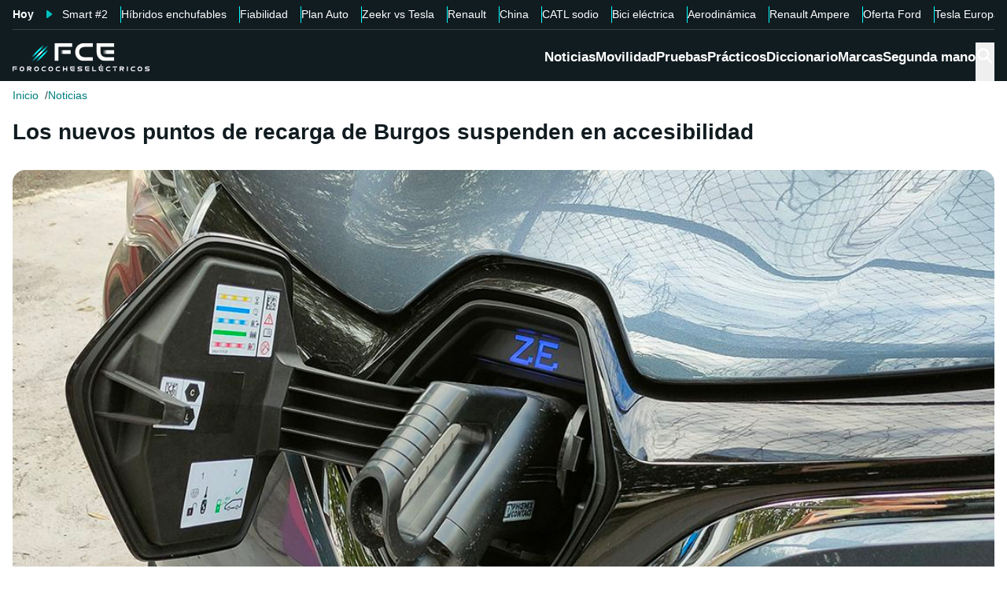

--- FILE ---
content_type: text/html; charset=utf-8
request_url: https://forococheselectricos.com/2022/07/los-nuevos-puntos-de-recarga-de-burgos-suspenden-en-accesibilidad.html
body_size: 27774
content:
<!DOCTYPE html><html lang="es"><head><meta charSet="utf-8"/><meta name="viewport" content="width=device-width, initial-scale=1"/><link rel="preload" as="image" imageSrcSet="https://images.forococheselectricos.com/image/l/393w/wp-content/uploads/2021/12/Renault-ZOE-4.jpg 393w, https://images.forococheselectricos.com/image/l/450w/wp-content/uploads/2021/12/Renault-ZOE-4.jpg 450w, https://images.forococheselectricos.com/image/l/640w/wp-content/uploads/2021/12/Renault-ZOE-4.jpg 640w, https://images.forococheselectricos.com/image/l/800w/wp-content/uploads/2021/12/Renault-ZOE-4.jpg 800w, https://images.forococheselectricos.com/image/l/1100w/wp-content/uploads/2021/12/Renault-ZOE-4.jpg 1100w, https://images.forococheselectricos.com/image/l/1320w/wp-content/uploads/2021/12/Renault-ZOE-4.jpg 1320w" imageSizes="(max-width: 992px) 100vw, 1100px"/><link rel="preload" href="https://press.forococheselectricos.com/api/error/ipixel_n_fce_28252.png" as="image"/><link rel="stylesheet" href="/_next/static/chunks/7e7c3489654ad00e.css" data-precedence="next"/><link rel="stylesheet" href="/_next/static/chunks/d8e009ea325a9557.css" data-precedence="next"/><link rel="stylesheet" href="/_next/static/chunks/8f1a38827114f4df.css" data-precedence="next"/><link rel="stylesheet" href="/_next/static/chunks/61ea52c4a99bbdc7.css" data-precedence="next"/><link rel="stylesheet" href="/_next/static/chunks/c8ed34d1a23a33c0.css" data-precedence="next"/><link rel="stylesheet" href="/_next/static/chunks/89e5a458b4fb5109.css" data-precedence="next"/><link rel="preload" as="script" fetchPriority="low" href="/_next/static/chunks/4e5e2dd877896be3.js"/><script src="/_next/static/chunks/72c822cfe5b6f4f2.js" async=""></script><script src="/_next/static/chunks/65ad4ba0bbb6cd23.js" async=""></script><script src="/_next/static/chunks/158751936d69b2e8.js" async=""></script><script src="/_next/static/chunks/turbopack-b2a4498e5a9b6479.js" async=""></script><script src="/_next/static/chunks/ff1a16fafef87110.js" async=""></script><script src="/_next/static/chunks/d2be314c3ece3fbe.js" async=""></script><script src="/_next/static/chunks/c78cc47e3b3764d1.js" async=""></script><script src="/_next/static/chunks/fa7cd3a972f407be.js" async=""></script><script src="/_next/static/chunks/f70981179b4d9046.js" async=""></script><script src="/_next/static/chunks/8bba2b9d19fe08ab.js" async=""></script><script src="/_next/static/chunks/3e476f9c20628f0b.js" async=""></script><script src="/_next/static/chunks/ee259d83d49650ac.js" async=""></script><script src="/_next/static/chunks/4bbf23d1c5fadc6d.js" async=""></script><script src="/_next/static/chunks/b611f5e9a271b10f.js" async=""></script><script src="/_next/static/chunks/6803f4d682a22083.js" async=""></script><script src="/_next/static/chunks/62cdb93b5accf0a2.js" async=""></script><link rel="preload" href="https://cmp.meteored.com/cmp/inline.js" as="script"/><title>Los nuevos puntos de recarga de Burgos suspenden en accesibilidad</title><link rel="author" href="https://forococheselectricos.com/autor/javier-costas-franco//"/><meta name="author" content="Javier Costas Franco"/><meta name="creator" content="Javier Costas Franco"/><meta name="publisher" content="FCE"/><meta name="robots" content="index, follow, max-image-preview:large"/><meta name="category" content="Noticias"/><meta name="twitter:domain" content="forococheselectricos.com"/><meta name="twitter:url" content="https://forococheselectricos.com/2022/07/los-nuevos-puntos-de-recarga-de-burgos-suspenden-en-accesibilidad.html"/><meta name="twitter:label1" content="Escrito por"/><meta name="twitter:data1" content="Javier Costas Franco"/><meta name="twitter:label2" content="Tiempo est. de lectura"/><meta name="twitter:data2" content="3 minutos"/><link rel="canonical" href="https://forococheselectricos.com/2022/07/los-nuevos-puntos-de-recarga-de-burgos-suspenden-en-accesibilidad.html"/><link rel="alternate" type="application/rss+xml" title="Últimas noticias de Forococheselectricos.com" href="https://forococheselectricos.com/feed"/><meta property="og:title" content="Los nuevos puntos de recarga de Burgos suspenden en accesibilidad"/><meta property="og:url" content="https://forococheselectricos.com/2022/07/los-nuevos-puntos-de-recarga-de-burgos-suspenden-en-accesibilidad.html"/><meta property="og:site_name" content="FCE"/><meta property="og:locale" content="es"/><meta property="og:image" content="https://images.forococheselectricos.com/wp-content/uploads/2021/12/Renault-ZOE-4.jpg"/><meta property="og:image:width" content="1200"/><meta property="og:image:height" content="666"/><meta property="og:type" content="article"/><meta property="article:published_time" content="2022-07-22T14:49:33+02:00"/><meta property="article:author" content="Javier Costas Franco"/><meta property="article:section" content="Noticias"/><meta property="article:tag" content="Recarga"/><meta property="article:tag" content="Zunder"/><meta name="twitter:card" content="summary_large_image"/><meta name="twitter:site" content="@foroelectricos"/><meta name="twitter:creator" content="@foroelectricos"/><meta name="twitter:title" content="Los nuevos puntos de recarga de Burgos suspenden en accesibilidad"/><meta name="twitter:image" content="https://images.forococheselectricos.com/wp-content/uploads/2021/12/Renault-ZOE-4.jpg"/><meta name="twitter:image:width" content="1200"/><meta name="twitter:image:height" content="666"/><link rel="icon" href="/favicon.ico?favicon.b2cfa4c6.ico" sizes="48x48" type="image/x-icon"/><link rel="icon" href="/icon.png?icon.4f639bdc.png" sizes="48x48" type="image/png"/><link rel="apple-touch-icon" href="/apple-icon.png?apple-icon.77443fc8.png" sizes="180x180" type="image/png"/><script src="/_next/static/chunks/a6dad97d9634a72d.js" noModule=""></script></head><body><div hidden=""><!--$--><!--/$--></div><div class="Body-module-scss-module__MrbVyG__body-wrapper"><header class="Header-module-scss-module__Auw_dG__header"><div class="Container-module-scss-module__5M3I7q__container"><div dir="ltr" class=" overflow-hidden DeeplinkingNavbar-module-scss-module__odQ11q__deeplinking-navbar DeeplinkingNavbar-module-scss-module__oVbvqa__deeplinking-navbar" style="position:relative;--radix-scroll-area-corner-width:0px;--radix-scroll-area-corner-height:0px"><style>[data-radix-scroll-area-viewport]{scrollbar-width:none;-ms-overflow-style:none;-webkit-overflow-scrolling:touch;}[data-radix-scroll-area-viewport]::-webkit-scrollbar{display:none}</style><div data-radix-scroll-area-viewport="" class="h-full w-full rounded-[inherit] overscroll-contain" style="overflow-x:hidden;overflow-y:hidden"><div style="min-width:100%;display:table"><div class="w-max mx-auto"><nav class="NavList-module-scss-module__OOq4TW__nav-list--separator NavList-module-scss-module__OOq4TW__nav-list--horizontal NavList-module-scss-module__OOq4TW__nav-list--lg DeeplinkingNavbar-module-scss-module__oVbvqa__deeplinking-navbar__nav"><ul class="NavList-module-scss-module__OOq4TW__nav-list__list"><li class="NavList-module-scss-module__OOq4TW__nav-list__list__item DeeplinkingNavbar-module-scss-module__odQ11q__deeplinking-navbar__nav__list__item DeeplinkingNavbar-module-scss-module__oVbvqa__deeplinking-navbar__nav__list__item"><span class="DeeplinkingNavbar-module-scss-module__odQ11q__deeplinking-navbar__nav__list__title">Hoy</span></li><li class="NavList-module-scss-module__OOq4TW__nav-list__list__item DeeplinkingNavbar-module-scss-module__odQ11q__deeplinking-navbar__nav__list__item DeeplinkingNavbar-module-scss-module__oVbvqa__deeplinking-navbar__nav__list__item"><a class="Button-module-scss-module__pf66aq__link Button-module-scss-module__pf66aq__link--text DeeplinkingNavbar-module-scss-module__odQ11q__deeplinking-navbar__nav__list__link" href="https://forococheselectricos.com/noticias/smart-2-fecha-presentacion-20260126-39645.html">Smart #2</a></li><li class="NavList-module-scss-module__OOq4TW__nav-list__list__item DeeplinkingNavbar-module-scss-module__odQ11q__deeplinking-navbar__nav__list__item DeeplinkingNavbar-module-scss-module__oVbvqa__deeplinking-navbar__nav__list__item"><a class="Button-module-scss-module__pf66aq__link Button-module-scss-module__pf66aq__link--text DeeplinkingNavbar-module-scss-module__odQ11q__deeplinking-navbar__nav__list__link" href="https://forococheselectricos.com/noticias/hibridos-enchufables-bomba-de-relojeria-envejecen-mal-reparaciones-asustan-20260126-39647.html">Híbridos enchufables</a></li><li class="NavList-module-scss-module__OOq4TW__nav-list__list__item DeeplinkingNavbar-module-scss-module__odQ11q__deeplinking-navbar__nav__list__item DeeplinkingNavbar-module-scss-module__oVbvqa__deeplinking-navbar__nav__list__item"><a class="Button-module-scss-module__pf66aq__link Button-module-scss-module__pf66aq__link--text DeeplinkingNavbar-module-scss-module__odQ11q__deeplinking-navbar__nav__list__link" href="https://forococheselectricos.com/noticias/consumer-reports-tesla-marca-menos-fiable-en-coches-usados-20260126-39644.html">Fiabilidad</a></li><li class="NavList-module-scss-module__OOq4TW__nav-list__list__item DeeplinkingNavbar-module-scss-module__odQ11q__deeplinking-navbar__nav__list__item DeeplinkingNavbar-module-scss-module__oVbvqa__deeplinking-navbar__nav__list__item"><a class="Button-module-scss-module__pf66aq__link Button-module-scss-module__pf66aq__link--text DeeplinkingNavbar-module-scss-module__odQ11q__deeplinking-navbar__nav__list__link" href="https://forococheselectricos.com/noticias/plan-auto-ayudas-coche-electrico-bloqueado-ministerio-economia-20260126-39643.html">Plan Auto</a></li><li class="NavList-module-scss-module__OOq4TW__nav-list__list__item DeeplinkingNavbar-module-scss-module__odQ11q__deeplinking-navbar__nav__list__item DeeplinkingNavbar-module-scss-module__oVbvqa__deeplinking-navbar__nav__list__item"><a class="Button-module-scss-module__pf66aq__link Button-module-scss-module__pf66aq__link--text DeeplinkingNavbar-module-scss-module__odQ11q__deeplinking-navbar__nav__list__link" href="https://forococheselectricos.com/noticias/zeekr-7x-performance-vs-tesla-model-y-performancecomparativa-suv-electrico-20260126-39646.html">Zeekr vs Tesla</a></li><li class="NavList-module-scss-module__OOq4TW__nav-list__list__item DeeplinkingNavbar-module-scss-module__odQ11q__deeplinking-navbar__nav__list__item DeeplinkingNavbar-module-scss-module__oVbvqa__deeplinking-navbar__nav__list__item"><a class="Button-module-scss-module__pf66aq__link Button-module-scss-module__pf66aq__link--text DeeplinkingNavbar-module-scss-module__odQ11q__deeplinking-navbar__nav__list__link" href="https://forococheselectricos.com/noticias/renault-integrarse-cadena-suministro-china-vender-coches-electricos-en-todo-el-mundo-20260124-39641.html">Renault</a></li><li class="NavList-module-scss-module__OOq4TW__nav-list__list__item DeeplinkingNavbar-module-scss-module__odQ11q__deeplinking-navbar__nav__list__item DeeplinkingNavbar-module-scss-module__oVbvqa__deeplinking-navbar__nav__list__item"><a class="Button-module-scss-module__pf66aq__link Button-module-scss-module__pf66aq__link--text DeeplinkingNavbar-module-scss-module__odQ11q__deeplinking-navbar__nav__list__link" href="https://forococheselectricos.com/noticias/china-golpe-definitivo-con-las-baterias-con-electrolito-solido-20260124-39640.html">China</a></li><li class="NavList-module-scss-module__OOq4TW__nav-list__list__item DeeplinkingNavbar-module-scss-module__odQ11q__deeplinking-navbar__nav__list__item DeeplinkingNavbar-module-scss-module__oVbvqa__deeplinking-navbar__nav__list__item"><a class="Button-module-scss-module__pf66aq__link Button-module-scss-module__pf66aq__link--text DeeplinkingNavbar-module-scss-module__odQ11q__deeplinking-navbar__nav__list__link" href="https://forococheselectricos.com/noticias/catl-revienta-mercado-baterias-sodio-20260122-39624.html">CATL sodio</a></li><li class="NavList-module-scss-module__OOq4TW__nav-list__list__item DeeplinkingNavbar-module-scss-module__odQ11q__deeplinking-navbar__nav__list__item DeeplinkingNavbar-module-scss-module__oVbvqa__deeplinking-navbar__nav__list__item"><a class="Button-module-scss-module__pf66aq__link Button-module-scss-module__pf66aq__link--text DeeplinkingNavbar-module-scss-module__odQ11q__deeplinking-navbar__nav__list__link" href="https://forococheselectricos.com/noticias/menos-de-1500-euros-rockrider-e-expl-140-20260122-39626.html">Bici eléctrica</a></li><li class="NavList-module-scss-module__OOq4TW__nav-list__list__item DeeplinkingNavbar-module-scss-module__odQ11q__deeplinking-navbar__nav__list__item DeeplinkingNavbar-module-scss-module__oVbvqa__deeplinking-navbar__nav__list__item"><a class="Button-module-scss-module__pf66aq__link Button-module-scss-module__pf66aq__link--text DeeplinkingNavbar-module-scss-module__odQ11q__deeplinking-navbar__nav__list__link" href="https://forococheselectricos.com/noticias/china-marca-un-hito-en-aerodinamica-entre-los-suv-electricos-20260122-39623.html">Aerodinámica</a></li><li class="NavList-module-scss-module__OOq4TW__nav-list__list__item DeeplinkingNavbar-module-scss-module__odQ11q__deeplinking-navbar__nav__list__item DeeplinkingNavbar-module-scss-module__oVbvqa__deeplinking-navbar__nav__list__item"><a class="Button-module-scss-module__pf66aq__link Button-module-scss-module__pf66aq__link--text DeeplinkingNavbar-module-scss-module__odQ11q__deeplinking-navbar__nav__list__link" href="https://forococheselectricos.com/noticias/renault-elimina-division-coches-electricos-ampere-20260122-39615.html">Renault Ampere</a></li><li class="NavList-module-scss-module__OOq4TW__nav-list__list__item DeeplinkingNavbar-module-scss-module__odQ11q__deeplinking-navbar__nav__list__item DeeplinkingNavbar-module-scss-module__oVbvqa__deeplinking-navbar__nav__list__item"><a class="Button-module-scss-module__pf66aq__link Button-module-scss-module__pf66aq__link--text DeeplinkingNavbar-module-scss-module__odQ11q__deeplinking-navbar__nav__list__link" href="https://forococheselectricos.com/noticias/ford-rebaja-hasta-11000-euros-sus-coches-electricos-en-alemania-20260122-39616.html">Oferta Ford</a></li><li class="NavList-module-scss-module__OOq4TW__nav-list__list__item DeeplinkingNavbar-module-scss-module__odQ11q__deeplinking-navbar__nav__list__item DeeplinkingNavbar-module-scss-module__oVbvqa__deeplinking-navbar__nav__list__item"><a class="Button-module-scss-module__pf66aq__link Button-module-scss-module__pf66aq__link--text DeeplinkingNavbar-module-scss-module__odQ11q__deeplinking-navbar__nav__list__link" href="https://forococheselectricos.com/noticias/tesla-lider-europa-skoda-renault-20260122-39611.html">Tesla Europa</a></li><li class="NavList-module-scss-module__OOq4TW__nav-list__list__item DeeplinkingNavbar-module-scss-module__odQ11q__deeplinking-navbar__nav__list__item DeeplinkingNavbar-module-scss-module__oVbvqa__deeplinking-navbar__nav__list__item"><a class="Button-module-scss-module__pf66aq__link Button-module-scss-module__pf66aq__link--text DeeplinkingNavbar-module-scss-module__odQ11q__deeplinking-navbar__nav__list__link" href="https://forococheselectricos.com/noticias/xiaomi-ya-vende-mas-coches-en-europa-que-alfa-romeo-20260121-39614.html">Xiaomi Europa</a></li><li class="NavList-module-scss-module__OOq4TW__nav-list__list__item DeeplinkingNavbar-module-scss-module__odQ11q__deeplinking-navbar__nav__list__item DeeplinkingNavbar-module-scss-module__oVbvqa__deeplinking-navbar__nav__list__item"><a class="Button-module-scss-module__pf66aq__link Button-module-scss-module__pf66aq__link--text DeeplinkingNavbar-module-scss-module__odQ11q__deeplinking-navbar__nav__list__link" href="https://forococheselectricos.com/noticias/volvo-ex60-precio-espana-20260122-39613.html">Volvo EX60</a></li><li class="NavList-module-scss-module__OOq4TW__nav-list__list__item DeeplinkingNavbar-module-scss-module__odQ11q__deeplinking-navbar__nav__list__item DeeplinkingNavbar-module-scss-module__oVbvqa__deeplinking-navbar__nav__list__item"><a class="Button-module-scss-module__pf66aq__link Button-module-scss-module__pf66aq__link--text DeeplinkingNavbar-module-scss-module__odQ11q__deeplinking-navbar__nav__list__link" href="https://forococheselectricos.com/noticias/sin-grafito-no-hay-baterias-la-crisis-que-nadie-vio-venir-20260121-39554.html">Grafito</a></li></ul></nav></div></div></div></div></div><div class=""><div class="Container-module-scss-module__5M3I7q__container Header-module-scss-module__Auw_dG__header__primary__container"><button class="Button-module-scss-module__pf66aq__link Header-module-scss-module__Auw_dG__header__primary__container__item Header-module-scss-module__Auw_dG__header__primary__container__item--mobile" title="Menú"><span><svg width="18" height="12" viewBox="0 0 18 12" fill="none" xmlns="http://www.w3.org/2000/svg" style="visibility:visible"><path d="M0 12H18V10H0V12ZM0 7H18V5H0V7ZM0 0V2H18V0H0Z" fill="currentColor"></path></svg></span></button><a class="Button-module-scss-module__pf66aq__link Header-module-scss-module__Auw_dG__header__primary__container__item" href="https://forococheselectricos.com/"><div class="Image-module-scss-module__gObqBW__img-container Image-module-scss-module__gObqBW__img Header-module-scss-module__Auw_dG__header__primary__container__item__logo"><img alt="FCE" loading="lazy" width="500" height="103" decoding="async" data-nimg="1" class="Image-module-scss-module__gObqBW__img" style="color:transparent" src="/_next/static/media/logo-movil-negativo.1365684b.svg"/></div></a><button class="Button-module-scss-module__pf66aq__link Button-module-scss-module__pf66aq__link--text Header-module-scss-module__Auw_dG__header__primary__container__item Header-module-scss-module__Auw_dG__header__primary__container__item--search-btn" title="Buscar"><span><span class="Icon-module-scss-module__hBuB-a__icon Icon-module-scss-module__hBuB-a__icon--md"><svg stroke="currentColor" fill="currentColor" stroke-width="0" viewBox="0 0 512 512"><path d="M464 428 339.92 303.9a160.48 160.48 0 0 0 30.72-94.58C370.64 120.37 298.27 48 209.32 48S48 120.37 48 209.32s72.37 161.32 161.32 161.32a160.48 160.48 0 0 0 94.58-30.72L428 464zM209.32 319.69a110.38 110.38 0 1 1 110.37-110.37 110.5 110.5 0 0 1-110.37 110.37z"></path></svg></span></span></button><nav class="NavList-module-scss-module__OOq4TW__nav-list NavList-module-scss-module__OOq4TW__nav-list--horizontal NavList-module-scss-module__OOq4TW__nav-list--xl HeaderNavbar-module-scss-module__NAw_0W__header-navbar Header-module-scss-module__Auw_dG__header__primary__container__item__navbar"><ul class="NavList-module-scss-module__OOq4TW__nav-list__list HeaderNavbar-module-scss-module__NAw_0W__header-navbar__list"><li class="NavList-module-scss-module__OOq4TW__nav-list__list__item HeaderNavbar-module-scss-module__NAw_0W__header-navbar__item"><a class="Button-module-scss-module__pf66aq__link HeaderNavbar-module-scss-module__NAw_0W__header-navbar__item__link " href="https://forococheselectricos.com/noticias/">Noticias</a></li><li class="NavList-module-scss-module__OOq4TW__nav-list__list__item HeaderNavbar-module-scss-module__NAw_0W__header-navbar__item"><a class="Button-module-scss-module__pf66aq__link HeaderNavbar-module-scss-module__NAw_0W__header-navbar__item__link " href="https://forococheselectricos.com/movilidad/">Movilidad</a></li><li class="NavList-module-scss-module__OOq4TW__nav-list__list__item HeaderNavbar-module-scss-module__NAw_0W__header-navbar__item"><a class="Button-module-scss-module__pf66aq__link HeaderNavbar-module-scss-module__NAw_0W__header-navbar__item__link " href="https://forococheselectricos.com/pruebas/">Pruebas</a></li><li class="NavList-module-scss-module__OOq4TW__nav-list__list__item HeaderNavbar-module-scss-module__NAw_0W__header-navbar__item"><a class="Button-module-scss-module__pf66aq__link HeaderNavbar-module-scss-module__NAw_0W__header-navbar__item__link " href="https://forococheselectricos.com/practicos/">Prácticos</a></li><li class="NavList-module-scss-module__OOq4TW__nav-list__list__item HeaderNavbar-module-scss-module__NAw_0W__header-navbar__item"><a class="Button-module-scss-module__pf66aq__link HeaderNavbar-module-scss-module__NAw_0W__header-navbar__item__link " href="https://forococheselectricos.com/diccionario/">Diccionario</a></li><li class="NavList-module-scss-module__OOq4TW__nav-list__list__item HeaderNavbar-module-scss-module__NAw_0W__header-navbar__item"><a class="Button-module-scss-module__pf66aq__link HeaderNavbar-module-scss-module__NAw_0W__header-navbar__item__link " href="https://forococheselectricos.com/marcas/" title="Marcas de coches eléctricos">Marcas</a></li><li class="NavList-module-scss-module__OOq4TW__nav-list__list__item HeaderNavbar-module-scss-module__NAw_0W__header-navbar__item"><a class="Button-module-scss-module__pf66aq__link HeaderNavbar-module-scss-module__NAw_0W__header-navbar__item__link " href="https://forococheselectricos.com/coches/segunda-mano/">Segunda mano</a></li></ul></nav></div></div></header><main class="Main-module-scss-module__SgJCQW__layout"><section class="Container-module-scss-module__5M3I7q__container"><div dir="ltr" class=" overflow-hidden ContentHeader-module-scss-module__a42t6q__content-header__breadcrumb" style="position:relative;--radix-scroll-area-corner-width:0px;--radix-scroll-area-corner-height:0px"><style>[data-radix-scroll-area-viewport]{scrollbar-width:none;-ms-overflow-style:none;-webkit-overflow-scrolling:touch;}[data-radix-scroll-area-viewport]::-webkit-scrollbar{display:none}</style><div data-radix-scroll-area-viewport="" class="h-full w-full rounded-[inherit] overscroll-contain" style="overflow-x:hidden;overflow-y:hidden"><div style="min-width:100%;display:table"><div class="w-max"><script type="application/ld+json">{"@context":"https://schema.org","@type":"BreadcrumbList","itemListElement":[{"@type":"ListItem","position":1,"name":"Inicio","item":"https://forococheselectricos.com/"},{"@type":"ListItem","position":2,"name":"Noticias","item":"https://forococheselectricos.com/noticias/"}]}</script><nav class="NavList-module-scss-module__OOq4TW__nav-list NavList-module-scss-module__OOq4TW__nav-list--horizontal Breadcrumb-module-scss-module__1-71lW__breadcrumb__nav"><ul class="NavList-module-scss-module__OOq4TW__nav-list__list"><li class="NavList-module-scss-module__OOq4TW__nav-list__list__item Breadcrumb-module-scss-module__1-71lW__breadcrumb__nav__list__item"><a class="Button-module-scss-module__pf66aq__link" href="https://forococheselectricos.com/">Inicio</a></li><li class="NavList-module-scss-module__OOq4TW__nav-list__list__item Breadcrumb-module-scss-module__1-71lW__breadcrumb__nav__list__item"><a class="Button-module-scss-module__pf66aq__link" href="https://forococheselectricos.com/noticias/">Noticias</a></li></ul></nav></div></div></div></div></section><div class="Container-module-scss-module__5M3I7q__container News-module-scss-module___DXU2a__news__header-container"><div class="NewsHeader-module-scss-module__Ad8uga__news-header News-module-scss-module___DXU2a__news__header"><h1 class="Title-module-scss-module__m8dToW__title Title-module-scss-module__m8dToW__title--lg NewsHeader-module-scss-module__Ad8uga__news-header__title"><span>Los nuevos puntos de recarga de Burgos suspenden en accesibilidad</span></h1></div><div class="ContentImage-module-scss-module__BCFH-q__content-image"><figure class="Figure-module-scss-module__G-incq__figure-container"><div class="FullWidthContainerContentWrapper-module-scss-module__p0k4iW__full-width-content-wrapper FullWidthContainerContentWrapper-module-scss-module__p0k4iW__full-width-content-wrapper--mobile"><div class="Image-module-scss-module__gObqBW__img-container Image-module-scss-module__gObqBW__img ContentImage-module-scss-module__BCFH-q__content-image__container img-container Figure-module-scss-module__G-incq__figure-container__img-container"><img alt="Los nuevos puntos de recarga de Burgos suspenden en accesibilidad" width="1200" height="666" decoding="async" data-nimg="1" class="Image-module-scss-module__gObqBW__img" style="color:transparent" sizes="(max-width: 992px) 100vw, 1100px" srcSet="https://images.forococheselectricos.com/image/l/393w/wp-content/uploads/2021/12/Renault-ZOE-4.jpg 393w, https://images.forococheselectricos.com/image/l/450w/wp-content/uploads/2021/12/Renault-ZOE-4.jpg 450w, https://images.forococheselectricos.com/image/l/640w/wp-content/uploads/2021/12/Renault-ZOE-4.jpg 640w, https://images.forococheselectricos.com/image/l/800w/wp-content/uploads/2021/12/Renault-ZOE-4.jpg 800w, https://images.forococheselectricos.com/image/l/1100w/wp-content/uploads/2021/12/Renault-ZOE-4.jpg 1100w, https://images.forococheselectricos.com/image/l/1320w/wp-content/uploads/2021/12/Renault-ZOE-4.jpg 1320w" src="https://images.forococheselectricos.com/image/l/1320w/wp-content/uploads/2021/12/Renault-ZOE-4.jpg"/></div></div></figure></div><div class="AdContainer-module-scss-module__k_Ejvq__ad-unit-section AdContainer-module-scss-module__k_Ejvq__ad-unit-section--out-of-page AdContainer-module-scss-module__k_Ejvq__ad-unit-section--vertical AdContainer-module-scss-module__k_Ejvq__ad-unit-section--sticky"><div class="AdContainer-module-scss-module__k_Ejvq__ad-unit"><div class="AdContainer-module-scss-module__k_Ejvq__ad-unit__banner"><div class="w-full flex justify-center"></div></div></div></div><div class="AdContainer-module-scss-module__k_Ejvq__ad-unit-section AdContainer-module-scss-module__k_Ejvq__ad-unit-section--in-page AdContainer-module-scss-module__k_Ejvq__ad-unit-section--fixed AdContainer-module-scss-module__k_Ejvq__ad-unit-section--horizontal AdContainer-module-scss-module__k_Ejvq__ad-unit-section--desktop"><div class="AdContainer-module-scss-module__k_Ejvq__ad-unit"><div class="AdContainer-module-scss-module__k_Ejvq__ad-unit__banner"><div class="w-full flex justify-center"></div></div></div></div></div><div class="Container-module-scss-module__5M3I7q__container"><div class="Columns-module-scss-module__HvK1wq__columns"><div class="Columns-module-scss-module__HvK1wq__columns__column"><div class="Author-module-scss-module__fSlxOW__author"><div class="Author-module-scss-module__fSlxOW__author__main"><div class="Author-module-scss-module__fSlxOW__author__main__author"><div class="Image-module-scss-module__gObqBW__img-container Image-module-scss-module__gObqBW__img Image-module-scss-module__gObqBW__img-container--avatar Author-module-scss-module__fSlxOW__author__main__author__avatar"><img alt="Javier Costas Franco" loading="lazy" width="100" height="100" decoding="async" data-nimg="1" class="Image-module-scss-module__gObqBW__img" style="color:transparent" src="/_next/static/media/default-avatar.8186fd3d.jpg"/></div><div class="Author-module-scss-module__fSlxOW__author__main__author__text"><a class="Button-module-scss-module__pf66aq__link Author-module-scss-module__fSlxOW__author__main__author__text__name" href="https://forococheselectricos.com/autor/javier-costas-franco/" title="Javier Costas Franco">Javier Costas Franco</a><a class="Button-module-scss-module__pf66aq__link Button-module-scss-module__pf66aq__button--xs Author-module-scss-module__fSlxOW__author__main__author__text__x" href="/cdn-cgi/l/email-protection#2f454e59464a5d6f454e59464a5d4c405c5b4e5c014c4042" title="por Email" rel="nofollow" target="_blank"><span class="__cf_email__" data-cfemail="86ece7f0efe3f4c6ece7f0efe3f4e5e9f5f2e7f5a8e5e9eb">[email&#160;protected]</span></a></div></div><div class="Author-module-scss-module__fSlxOW__author__main__extra"><div class="Author-module-scss-module__fSlxOW__author__main__extra__dates"><p class="flex items-center justify-end"><span class="Icon-module-scss-module__hBuB-a__icon Icon-module-scss-module__hBuB-a__icon--xs mr-1"><svg fill="currentColor" viewBox="0 0 24 24" xmlns="http://www.w3.org/2000/svg"><path d="M12.5 7.25a.75.75 0 0 0-1.5 0v5.5c0 .27.144.518.378.651l3.5 2a.75.75 0 0 0 .744-1.302L12.5 12.315V7.25Z"></path><path d="M12 1c6.075 0 11 4.925 11 11s-4.925 11-11 11S1 18.075 1 12 5.925 1 12 1ZM2.5 12a9.5 9.5 0 0 0 9.5 9.5 9.5 9.5 0 0 0 9.5-9.5A9.5 9.5 0 0 0 12 2.5 9.5 9.5 0 0 0 2.5 12Z"></path></svg></span>Publicado<!-- -->:<!-- --> <!-- -->22/07/2022 14:49</p><p class="Author-module-scss-module__fSlxOW__author__main__extra__read-time flex items-center justify-end"><span class="Icon-module-scss-module__hBuB-a__icon Icon-module-scss-module__hBuB-a__icon--xs mr-1"><svg fill="currentColor" viewBox="0 0 24 24" xmlns="http://www.w3.org/2000/svg"><g id="Timer"><g><path d="M2.336,9.685A9.934,9.934,0,0,0,13.592,21.808,9.931,9.931,0,0,0,20.708,7.23,10.046,10.046,0,0,0,12,2.072a.507.507,0,0,0-.5.5v4.2a.5.5,0,0,0,1,0v-4.2l-.5.5a8.935,8.935,0,0,1,8.433,11.892A8.938,8.938,0,0,1,6.468,19.027,9.041,9.041,0,0,1,3.3,9.951c.142-.627-.822-.9-.964-.266Z"></path><path d="M7.4,8.117a.5.5,0,0,1,.707-.707l4.243,4.242h0a.5.5,0,0,1-.707.707Z"></path></g></g></svg></span>3<!-- --> <!-- -->min. lectura</p></div></div></div><div class="Author-module-scss-module__fSlxOW__author__actions"><div class="Author-module-scss-module__fSlxOW__author__actions__group"><button class="Button-module-scss-module__pf66aq__link Button-module-scss-module__pf66aq__link--text"><span><span class="Author-module-scss-module__fSlxOW__author__actions__comments"><span class="Icon-module-scss-module__hBuB-a__icon Icon-module-scss-module__hBuB-a__icon--sm"><svg stroke="currentColor" fill="currentColor" stroke-width="0" viewBox="0 0 24 24" height="200px" width="200px" xmlns="http://www.w3.org/2000/svg"><path d="M1.75 1h12.5c.966 0 1.75.784 1.75 1.75v9.5A1.75 1.75 0 0 1 14.25 14H8.061l-2.574 2.573A1.458 1.458 0 0 1 3 15.543V14H1.75A1.75 1.75 0 0 1 0 12.25v-9.5C0 1.784.784 1 1.75 1ZM1.5 2.75v9.5c0 .138.112.25.25.25h2a.75.75 0 0 1 .75.75v2.19l2.72-2.72a.749.749 0 0 1 .53-.22h6.5a.25.25 0 0 0 .25-.25v-9.5a.25.25 0 0 0-.25-.25H1.75a.25.25 0 0 0-.25.25Z"></path><path d="M22.5 8.75a.25.25 0 0 0-.25-.25h-3.5a.75.75 0 0 1 0-1.5h3.5c.966 0 1.75.784 1.75 1.75v9.5A1.75 1.75 0 0 1 22.25 20H21v1.543a1.457 1.457 0 0 1-2.487 1.03L15.939 20H10.75A1.75 1.75 0 0 1 9 18.25v-1.465a.75.75 0 0 1 1.5 0v1.465c0 .138.112.25.25.25h5.5a.75.75 0 0 1 .53.22l2.72 2.72v-2.19a.75.75 0 0 1 .75-.75h2a.25.25 0 0 0 .25-.25v-9.5Z"></path></svg></span><a class="Button-module-scss-module__pf66aq__link Button-module-scss-module__pf66aq__link--text disqus-comment-count" href="https://forococheselectricos.com/2022/07/los-nuevos-puntos-de-recarga-de-burgos-suspenden-en-accesibilidad.html#disqus_thread">...</a></span></span></button></div><div class="Author-module-scss-module__fSlxOW__author__actions__group"><button class="Button-module-scss-module__pf66aq__link Button-module-scss-module__pf66aq__link--text Author-module-scss-module__fSlxOW__author__actions__share" title="Compartir esta noticia" type="button" aria-haspopup="dialog" aria-expanded="false" aria-controls="radix-_R_ak59aav5ubr5ufb_" data-state="closed"><span><span class="Icon-module-scss-module__hBuB-a__icon Icon-module-scss-module__hBuB-a__icon--sm"><svg stroke="currentColor" fill="currentColor" stroke-width="0" viewBox="0 0 24 24" height="200px" width="200px" xmlns="http://www.w3.org/2000/svg"><path fill="none" d="M0 0h24v24H0V0z"></path><path d="M18 16.08c-.76 0-1.44.3-1.96.77L8.91 12.7c.05-.23.09-.46.09-.7s-.04-.47-.09-.7l7.05-4.11c.54.5 1.25.81 2.04.81 1.66 0 3-1.34 3-3s-1.34-3-3-3-3 1.34-3 3c0 .24.04.47.09.7L8.04 9.81C7.5 9.31 6.79 9 6 9c-1.66 0-3 1.34-3 3s1.34 3 3 3c.79 0 1.5-.31 2.04-.81l7.12 4.16c-.05.21-.08.43-.08.65 0 1.61 1.31 2.92 2.92 2.92s2.92-1.31 2.92-2.92c0-1.61-1.31-2.92-2.92-2.92zM18 4c.55 0 1 .45 1 1s-.45 1-1 1-1-.45-1-1 .45-1 1-1zM6 13c-.55 0-1-.45-1-1s.45-1 1-1 1 .45 1 1-.45 1-1 1zm12 7.02c-.55 0-1-.45-1-1s.45-1 1-1 1 .45 1 1-.45 1-1 1z"></path></svg></span></span></button></div></div></div><div class="NewsContent-module-scss-module__6_SHrq__news-content News-module-scss-module___DXU2a__news__content news__content"><p class="Paragraph-module-scss-module__YTaiWG__paragraph">El sector público contribuye de vez en cuando a la popularización de los coches eléctricos facilitando o financiando <strong>puntos de recarga</strong>. Esto derriba barreras de uso, pero no para todos. La Asociación de Usuarios de Vehículos Eléctricos (AUVE) y Cocemfe Burgos denuncian que los nuevos puntos de recarga de <strong>Burgos</strong> no se han pensado para los usuarios con movilidad reducida o PMR.</p><div class="AdContainer-module-scss-module__k_Ejvq__ad-unit-section AdContainer-module-scss-module__k_Ejvq__ad-unit-section--in-page AdContainer-module-scss-module__k_Ejvq__ad-unit-section--fixed AdContainer-module-scss-module__k_Ejvq__ad-unit-section--vertical AdContainer-module-scss-module__k_Ejvq__ad-unit-section--sticky AdContainer-module-scss-module__k_Ejvq__ad-unit-section--mobile" style="max-width:640px;margin:auto"><div class="AdContainer-module-scss-module__k_Ejvq__ad-unit"><div class="AdContainer-module-scss-module__k_Ejvq__ad-unit__banner"><div class="w-full flex justify-center"></div></div></div></div>



<p class="Paragraph-module-scss-module__YTaiWG__paragraph">El problema no es ni mucho menos nuevo, aquellos que necesitan una silla de ruedas o muletas para moverse tienen una dificultad añadida para emplear los puntos de recarga. Los coches eléctricos pueden ser una elección obvia para ellos, dada la mayor facilidad para conducirlos, y por el bajo coste de uso, por la necesidad que tienen de utilizar un vehículo privado.</p><div class="AdContainer-module-scss-module__k_Ejvq__ad-unit-section AdContainer-module-scss-module__k_Ejvq__ad-unit-section--in-page AdContainer-module-scss-module__k_Ejvq__ad-unit-section--fixed AdContainer-module-scss-module__k_Ejvq__ad-unit-section--vertical AdContainer-module-scss-module__k_Ejvq__ad-unit-section--sticky AdContainer-module-scss-module__k_Ejvq__ad-unit-section--desktop" style="max-width:640px;margin:auto"><div class="AdContainer-module-scss-module__k_Ejvq__ad-unit"><div class="AdContainer-module-scss-module__k_Ejvq__ad-unit__banner"><div class="w-full flex justify-center"></div></div></div></div>



<p class="Paragraph-module-scss-module__YTaiWG__paragraph">El Ayuntamiento de Burgos sacó a concurso público unos cargadores para coches eléctricos y <a class="Button-module-scss-module__pf66aq__link Button-module-scss-module__pf66aq__link--content NewsContent-module-scss-module__6_SHrq__news-content__link" href="https://www.zunder.com/easycharger-instalara-19-puntos-de-carga-en-burgos/" rel="noreferrer noopener" target="_blank">la empresa Zunder se lo adjudicó</a> (antes conocida como Easy Charger), a cambio de un canon de 2.417 euros por cada plaza de aparcamiento, y habrá 40 plazas. Según la empresa, el ayuntamiento impuso el diseño de los cargadores y el tipo de conector, en este caso CCS Combo, y ya eran conscientes de los problemas que se iban a derivar.</p>



<div class="LazyLoad"></div>



<p class="Paragraph-module-scss-module__YTaiWG__paragraph">Esto presenta varios problemas. Uno de ellos es evidente, los vehículos que tienen un conector de Tipo 2 (Mennekes) o CHAdeMO no pueden utilizar estos puntos de recarga sin adaptadores. Por otro lado, la disposición de los cargadores y la longitud de los cables son un problema para los vehículos con zócalos de carga en la parte delantera, o tendrán que aparcar en contradirección.</p>



<p class="Paragraph-module-scss-module__YTaiWG__paragraph">Por otro lado, <a class="Button-module-scss-module__pf66aq__link Button-module-scss-module__pf66aq__link--content NewsContent-module-scss-module__6_SHrq__news-content__link" href="https://forococheselectricos.com/2021/10/accesibilidad-para-pmr-la-asignatura-pendiente-en-los-puntos-de-recarga.html">los problemas son los habituales que denuncian los usuarios con discapacidad</a>. Incluso aparcando el coche en el borde de la plaza, que tiene un escalón respecto a la calzada, apenas hay espacio para moverse entre el segundo bordillo y el vehículo. Como colofón, la altura de las mangueras hace muy difícil que alguien en silla de ruedas pueda descolgarlas.</p><span class="MobileContainer-module-scss-module__CPip7G__mobile-container"><div class="AdContainer-module-scss-module__k_Ejvq__ad-unit-section AdContainer-module-scss-module__k_Ejvq__ad-unit-section--in-page AdContainer-module-scss-module__k_Ejvq__ad-unit-section--fixed AdContainer-module-scss-module__k_Ejvq__ad-unit-section--vertical AdContainer-module-scss-module__k_Ejvq__ad-unit-section--sticky AdContainer-module-scss-module__k_Ejvq__ad-unit-section--mobile"><div class="AdContainer-module-scss-module__k_Ejvq__ad-unit"><div class="AdContainer-module-scss-module__k_Ejvq__ad-unit__banner"><div class="w-full flex justify-center"></div></div></div></div></span><aside data-mrf-recirculation="FCE - Noticia - Recirculacion Contenido"><nav class="NavList-module-scss-module__OOq4TW__nav-list--separator NavList-module-scss-module__OOq4TW__nav-list--vertical"><ul class="NavList-module-scss-module__OOq4TW__nav-list__list"><li class="NavList-module-scss-module__OOq4TW__nav-list__list__item"><div class="NewsLink-module-scss-module__K3SACa__news-link NewsLink-module-scss-module__K3SACa__news-link--sm"><a class="NewsLink-module-scss-module__K3SACa__news-link__wrapper-link" href="/noticias/bmw-mercedes-cafe-volkswagen-20260126-39656.html"><div class="Image-module-scss-module__gObqBW__img-container Image-module-scss-module__gObqBW__img Image-module-scss-module__gObqBW__img-container--rounded-md NewsLink-module-scss-module__K3SACa__news-link__image"><img figcaption="El grupo BMW logra pasar el corte de emisiones de la Unión Europea con dos años de antelación." alt="BMW y Mercedes pasan el corte de emisiones CAFE para 2027 y Volkswagen se salva de la multa... sólo de momento" loading="lazy" width="1280" height="720" decoding="async" data-nimg="1" class="Image-module-scss-module__gObqBW__img" style="color:transparent" sizes="(max-width: 992px) 95vw, 290px" srcSet="https://images.forococheselectricos.com/image/l/393w/editorial/595a9761d64aec38bc458b1d25b0f48c6048e2decbc6a27c17ed513507d98f4c.jpeg 393w, https://images.forococheselectricos.com/image/l/450w/editorial/595a9761d64aec38bc458b1d25b0f48c6048e2decbc6a27c17ed513507d98f4c.jpeg 450w, https://images.forococheselectricos.com/image/l/640w/editorial/595a9761d64aec38bc458b1d25b0f48c6048e2decbc6a27c17ed513507d98f4c.jpeg 640w, https://images.forococheselectricos.com/image/l/800w/editorial/595a9761d64aec38bc458b1d25b0f48c6048e2decbc6a27c17ed513507d98f4c.jpeg 800w, https://images.forococheselectricos.com/image/l/1100w/editorial/595a9761d64aec38bc458b1d25b0f48c6048e2decbc6a27c17ed513507d98f4c.jpeg 1100w, https://images.forococheselectricos.com/image/l/1320w/editorial/595a9761d64aec38bc458b1d25b0f48c6048e2decbc6a27c17ed513507d98f4c.jpeg 1320w" src="https://images.forococheselectricos.com/image/l/1320w/editorial/595a9761d64aec38bc458b1d25b0f48c6048e2decbc6a27c17ed513507d98f4c.jpeg"/></div><div class="NewsLink-module-scss-module__K3SACa__news-link__data"><p class="NewsLink-module-scss-module__K3SACa__news-link__data__title">BMW y Mercedes pasan el corte de emisiones CAFE para 2027 y Volkswagen se salva de la multa... sólo de momento</p></div></a></div></li><li class="NavList-module-scss-module__OOq4TW__nav-list__list__item"><div class="NewsLink-module-scss-module__K3SACa__news-link NewsLink-module-scss-module__K3SACa__news-link--sm"><a class="NewsLink-module-scss-module__K3SACa__news-link__wrapper-link" href="/noticias/volvo-prepara-electrico-mas-autonomia-ex60-20260126-39651.html"><div class="Image-module-scss-module__gObqBW__img-container Image-module-scss-module__gObqBW__img Image-module-scss-module__gObqBW__img-container--rounded-md NewsLink-module-scss-module__K3SACa__news-link__image"><img figcaption="El nuevo EX60 es descrito como un coche revolucionario por la propia Volvo." alt="Volvo prepara un eléctrico con más autonomía que los 810 km del EX60" loading="lazy" width="1280" height="720" decoding="async" data-nimg="1" class="Image-module-scss-module__gObqBW__img" style="color:transparent" sizes="(max-width: 992px) 95vw, 290px" srcSet="https://images.forococheselectricos.com/image/l/393w/editorial/df694f39aebdbacfc4f0016a773d9b9d83972e8256d60be0d9f9b3351a70ecdc.jpeg 393w, https://images.forococheselectricos.com/image/l/450w/editorial/df694f39aebdbacfc4f0016a773d9b9d83972e8256d60be0d9f9b3351a70ecdc.jpeg 450w, https://images.forococheselectricos.com/image/l/640w/editorial/df694f39aebdbacfc4f0016a773d9b9d83972e8256d60be0d9f9b3351a70ecdc.jpeg 640w, https://images.forococheselectricos.com/image/l/800w/editorial/df694f39aebdbacfc4f0016a773d9b9d83972e8256d60be0d9f9b3351a70ecdc.jpeg 800w, https://images.forococheselectricos.com/image/l/1100w/editorial/df694f39aebdbacfc4f0016a773d9b9d83972e8256d60be0d9f9b3351a70ecdc.jpeg 1100w, https://images.forococheselectricos.com/image/l/1320w/editorial/df694f39aebdbacfc4f0016a773d9b9d83972e8256d60be0d9f9b3351a70ecdc.jpeg 1320w" src="https://images.forococheselectricos.com/image/l/1320w/editorial/df694f39aebdbacfc4f0016a773d9b9d83972e8256d60be0d9f9b3351a70ecdc.jpeg"/></div><div class="NewsLink-module-scss-module__K3SACa__news-link__data"><p class="NewsLink-module-scss-module__K3SACa__news-link__data__title">Volvo prepara un eléctrico con más autonomía que los 810 km del EX60</p></div></a></div></li><li class="NavList-module-scss-module__OOq4TW__nav-list__list__item"><div class="NewsLink-module-scss-module__K3SACa__news-link NewsLink-module-scss-module__K3SACa__news-link--sm"><a class="NewsLink-module-scss-module__K3SACa__news-link__wrapper-link" href="/noticias/byd-hibridos-enchufables-300-kilometros-autonomia-electrica-20260126-39655.html"><div class="Image-module-scss-module__gObqBW__img-container Image-module-scss-module__gObqBW__img Image-module-scss-module__gObqBW__img-container--rounded-md NewsLink-module-scss-module__K3SACa__news-link__image"><img figcaption="En China ya empiezan a salir los primeros rumores de la sexta generación de la tecnología DM-i de BYD." alt="Los híbridos enchufables de BYD podrán llegar hasta los 300 kilómetros de autonomía eléctrica" loading="lazy" width="1280" height="720" decoding="async" data-nimg="1" class="Image-module-scss-module__gObqBW__img" style="color:transparent" sizes="(max-width: 992px) 95vw, 290px" srcSet="https://images.forococheselectricos.com/image/l/393w/editorial/1cb147db7cee5c03099d3dc01a4832cc85aee2b0cc5b0eb9797743ee196eb9fa.jpeg 393w, https://images.forococheselectricos.com/image/l/450w/editorial/1cb147db7cee5c03099d3dc01a4832cc85aee2b0cc5b0eb9797743ee196eb9fa.jpeg 450w, https://images.forococheselectricos.com/image/l/640w/editorial/1cb147db7cee5c03099d3dc01a4832cc85aee2b0cc5b0eb9797743ee196eb9fa.jpeg 640w, https://images.forococheselectricos.com/image/l/800w/editorial/1cb147db7cee5c03099d3dc01a4832cc85aee2b0cc5b0eb9797743ee196eb9fa.jpeg 800w, https://images.forococheselectricos.com/image/l/1100w/editorial/1cb147db7cee5c03099d3dc01a4832cc85aee2b0cc5b0eb9797743ee196eb9fa.jpeg 1100w, https://images.forococheselectricos.com/image/l/1320w/editorial/1cb147db7cee5c03099d3dc01a4832cc85aee2b0cc5b0eb9797743ee196eb9fa.jpeg 1320w" src="https://images.forococheselectricos.com/image/l/1320w/editorial/1cb147db7cee5c03099d3dc01a4832cc85aee2b0cc5b0eb9797743ee196eb9fa.jpeg"/></div><div class="NewsLink-module-scss-module__K3SACa__news-link__data"><p class="NewsLink-module-scss-module__K3SACa__news-link__data__title">Los híbridos enchufables de BYD podrán llegar hasta los 300 kilómetros de autonomía eléctrica</p></div></a></div></li></ul></nav></aside>



<p class="Paragraph-module-scss-module__YTaiWG__paragraph"><a class="Button-module-scss-module__pf66aq__link Button-module-scss-module__pf66aq__link--content NewsContent-module-scss-module__6_SHrq__news-content__link" href="https://www.diariodeburgos.es/Noticia/Z0CC01191-E174-1C1C-FBAB6BFA261626FC/202207/Instalaran-3-puntos-accesibles-para-recargar-coches-electricos" rel="noreferrer noopener" target="_blank">El Diario de Burgos informa</a> que a lo largo del verano se instalarán <strong>tres puntos de recarga pensados para los usuarios con discapacidad</strong>, con una isleta enrasada con la acera y el bordillo. Se ubicarán en la plaza de Santa Teresa, la avenida de la Paz y la calle Alfonso X, el Sabio. La pregunta que hemos de hacernos todos es por qué no se han diseñado todas las plazas con criterios de accesibilidad, dado que hablamos de construcciones nuevas y de un servicio público.</p><span class="MobileContainer-module-scss-module__CPip7G__mobile-container"><div class="Inread-module-scss-module__t_QwZG__inread--large"><div class="AdContainer-module-scss-module__k_Ejvq__ad-unit-section AdContainer-module-scss-module__k_Ejvq__ad-unit-section--in-page AdContainer-module-scss-module__k_Ejvq__ad-unit-section--fixed-sm AdContainer-module-scss-module__k_Ejvq__ad-unit-section--vertical AdContainer-module-scss-module__k_Ejvq__ad-unit-section--mobile"><div class="AdContainer-module-scss-module__k_Ejvq__ad-unit"><div class="AdContainer-module-scss-module__k_Ejvq__ad-unit__banner"><div class="w-full flex justify-center"></div></div></div></div></div></span>



<p class="Paragraph-module-scss-module__YTaiWG__paragraph">Fuente | <a class="Button-module-scss-module__pf66aq__link Button-module-scss-module__pf66aq__link--content NewsContent-module-scss-module__6_SHrq__news-content__link" href="https://www.diariodeburgos.es/amp/noticia/z2191a3de-c523-495c-4e8fcfbe79ce2d43/202207/los-postes-de-recarga-de-coches-electricos-no-son-accesibles" rel="noreferrer noopener" target="_blank">El Diario de Burgos</a></p><span class="DesktopContainer-module-scss-module__GXNXXG__desktop-container"><div class=""><div class="AdContainer-module-scss-module__k_Ejvq__ad-unit-section AdContainer-module-scss-module__k_Ejvq__ad-unit-section--in-page AdContainer-module-scss-module__k_Ejvq__ad-unit-section--fixed-sm AdContainer-module-scss-module__k_Ejvq__ad-unit-section--vertical AdContainer-module-scss-module__k_Ejvq__ad-unit-section--desktop"><div class="AdContainer-module-scss-module__k_Ejvq__ad-unit"><div class="AdContainer-module-scss-module__k_Ejvq__ad-unit__banner"><div class="w-full flex justify-center"></div></div></div></div></div></span></div><span class="MobileContainer-module-scss-module__CPip7G__mobile-container"><div class="Inread-module-scss-module__t_QwZG__inread--large"><div class="AdContainer-module-scss-module__k_Ejvq__ad-unit-section AdContainer-module-scss-module__k_Ejvq__ad-unit-section--in-page AdContainer-module-scss-module__k_Ejvq__ad-unit-section--fixed-sm AdContainer-module-scss-module__k_Ejvq__ad-unit-section--vertical AdContainer-module-scss-module__k_Ejvq__ad-unit-section--mobile"><div class="AdContainer-module-scss-module__k_Ejvq__ad-unit"><div class="AdContainer-module-scss-module__k_Ejvq__ad-unit__banner"><div class="w-full flex justify-center"></div></div></div></div></div></span><div class="News-module-scss-module___DXU2a__news__tags-section"><h4 class="News-module-scss-module___DXU2a__news__tags-section__title">Este artículo trata sobre...</h4><nav class="NavList-module-scss-module__OOq4TW__nav-list NavList-module-scss-module__OOq4TW__nav-list--horizontal" data-mrf-recirculation="FCE - Noticia - Bloque Tags"><ul class="NavList-module-scss-module__OOq4TW__nav-list__list"><li class="NavList-module-scss-module__OOq4TW__nav-list__list__item"><a class="Button-module-scss-module__pf66aq__button Button-module-scss-module__pf66aq__button--tag Tag-module-scss-module__Umizqa__tag" href="https://forococheselectricos.com/tag/recarga">Recarga</a></li><li class="NavList-module-scss-module__OOq4TW__nav-list__list__item"><a class="Button-module-scss-module__pf66aq__button Button-module-scss-module__pf66aq__button--tag Tag-module-scss-module__Umizqa__tag" href="https://forococheselectricos.com/tag/zunder">Zunder</a></li></ul></nav></div><div class="News-module-scss-module___DXU2a__news__end-content"></div><div class="ShareBlock-module-scss-module__y_3nPq__share-block News-module-scss-module___DXU2a__news__share" data-mrf-recirculation="FCE - Noticia - Bloque Compartir"><p class="ShareBlock-module-scss-module__y_3nPq__share-block__title">Compártela en:</p><ul class="ShareBlock-module-scss-module__y_3nPq__share-block__rrss-list"><li><a target="_blank" href="https://api.whatsapp.com/send?text=Los%20nuevos%20puntos%20de%20recarga%20de%20Burgos%20suspenden%20en%20accesibilidad%20https%3A%2F%2Fforococheselectricos.com%2F2022%2F07%2Flos-nuevos-puntos-de-recarga-de-burgos-suspenden-en-accesibilidad.html%3Futm_source%3Dwhatsapp%26utm_medium%3Dshare_button" title="Compartir en Whatsapp"><svg width="32" height="32" viewBox="0 0 32 32" fill="none" xmlns="http://www.w3.org/2000/svg"><path d="M0 16C0 24.8366 7.16344 32 16 32C24.8366 32 32 24.8366 32 16C32 7.16344 24.8366 0 16 0C7.16344 0 0 7.16344 0 16Z" fill="#25D366"></path><path d="M21.6 10.3C20.1 8.8 18.1 8 16 8C11.6 8 8 11.6 8 16C8 17.4 8.40001 18.8 9.10001 20L8 24L12.2 22.9C13.4 23.5 14.7 23.9 16 23.9C20.4 23.9 24 20.3 24 15.9C24 13.8 23.1 11.8 21.6 10.3ZM16 22.6C14.8 22.6 13.6 22.3 12.6 21.7L12.4 21.6L9.89999 22.3L10.6 19.9L10.4 19.6C9.69999 18.5 9.39999 17.3 9.39999 16.1C9.39999 12.5 12.4 9.5 16 9.5C17.8 9.5 19.4 10.2 20.7 11.4C22 12.7 22.6 14.3 22.6 16.1C22.6 19.6 19.7 22.6 16 22.6ZM19.6 17.6C19.4 17.5 18.4 17 18.2 17C18 16.9 17.9 16.9 17.8 17.1C17.7 17.3 17.3 17.7 17.2 17.9C17.1 18 17 18 16.8 18C16.6 17.9 16 17.7 15.2 17C14.6 16.5 14.2 15.8 14.1 15.6C14 15.4 14.1 15.3 14.2 15.2C14.3 15.1 14.4 15 14.5 14.9C14.6 14.8 14.6 14.7 14.7 14.6C14.8 14.5 14.7 14.4 14.7 14.3C14.7 14.2 14.3 13.2 14.1 12.8C14 12.5 13.8 12.5 13.7 12.5C13.6 12.5 13.5 12.5 13.3 12.5C13.2 12.5 13 12.5 12.8 12.7C12.6 12.9 12.1 13.4 12.1 14.4C12.1 15.4 12.8 16.3 12.9 16.5C13 16.6 14.3 18.7 16.3 19.5C18 20.2 18.3 20 18.7 20C19.1 20 19.9 19.5 20 19.1C20.2 18.6 20.2 18.2 20.1 18.2C20 17.7 19.8 17.7 19.6 17.6Z" fill="#fff"></path></svg></a></li><li><a target="_blank" href="https://www.facebook.com/sharer/sharer.php?u=https%3A%2F%2Fforococheselectricos.com%2F2022%2F07%2Flos-nuevos-puntos-de-recarga-de-burgos-suspenden-en-accesibilidad.html%3Futm_source%3Dfacebook%26utm_medium%3Dshare_button" title="Compartir en Facebook"><svg width="32" height="32" viewBox="0 0 32 32" fill="none" xmlns="http://www.w3.org/2000/svg"><path d="M0 16C0 24.8366 7.16344 32 16 32C24.8366 32 32 24.8366 32 16C32 7.16344 24.8366 0 16 0C7.16344 0 0 7.16344 0 16Z" fill="#1877F2"></path><path d="M26.5 16.2539C26.5 10.4789 21.775 5.75391 16 5.75391C10.225 5.75391 5.5 10.4789 5.5 16.2539C5.5 21.5039 9.30625 25.8352 14.2937 26.6227V19.2727H11.6687V16.2539H14.2937V13.8914C14.2937 11.2664 15.8688 9.82266 18.2313 9.82266C19.4125 9.82266 20.5938 10.0852 20.5938 10.0852V12.7102H19.2812C17.9688 12.7102 17.575 13.4977 17.575 14.2852V16.2539H20.4625L19.9375 19.2727H17.4438V26.7539C22.6938 25.9664 26.5 21.5039 26.5 16.2539Z" fill="#fff"></path></svg></a></li><li><a target="_blank" href="https://www.linkedin.com/sharing/share-offsite/?url=https%3A%2F%2Fforococheselectricos.com%2F2022%2F07%2Flos-nuevos-puntos-de-recarga-de-burgos-suspenden-en-accesibilidad.html%3Futm_source%3Dlinkedin%26utm_medium%3Dshare_button&amp;title=Los%20nuevos%20puntos%20de%20recarga%20de%20Burgos%20suspenden%20en%20accesibilidad" title="Compartir en Linkedin"><svg xmlns="http://www.w3.org/2000/svg" width="32" height="32" viewBox="0 0 32 32" fill="none"><path fill-rule="evenodd" clip-rule="evenodd" d="M0 16C0 7.16344 7.16344 0 16 0C24.8366 0 32 7.16344 32 16C32 24.8366 24.8366 32 16 32C7.16344 32 0 24.8366 0 16ZM8.2 13.3V24H11.6V13.3H8.2ZM8 9.9C8 11 8.8 11.8 9.9 11.8C11 11.8 11.8 11 11.8 9.9C11.8 8.8 11 8 9.9 8C8.9 8 8 8.8 8 9.9ZM20.6 24H23.8V17.4C23.8 14.1 21.8 13 19.9 13C18.2 13 17 14.1 16.7 14.8V13.3H13.5V24H16.9V18.3C16.9 16.8 17.9 16 18.9 16C19.9 16 20.6 16.5 20.6 18.2V24Z" fill="#2867B2"></path></svg></a></li><li><a target="_blank" href="https://x.com/intent/tweet?url=https%3A%2F%2Fforococheselectricos.com%2F2022%2F07%2Flos-nuevos-puntos-de-recarga-de-burgos-suspenden-en-accesibilidad.html%3Futm_source%3Dx%26utm_medium%3Dshare_button&amp;text=Los%20nuevos%20puntos%20de%20recarga%20de%20Burgos%20suspenden%20en%20accesibilidad&amp;via=foroelectricos" title="Compartir en X"><svg width="32" height="32" viewBox="0 0 32 32" fill="none" xmlns="http://www.w3.org/2000/svg"><rect width="32" height="32" rx="16" fill="#0F1419"></rect><path d="M17.905 14.4695L25.3512 6H23.5869L17.1184 13.3524L11.9558 6H6L13.8086 17.1192L6 26H7.76429L14.591 18.2338L20.0442 26H26L17.905 14.4695ZM15.4877 17.2168L14.6954 16.1089L8.40053 7.30146H11.1108L16.1925 14.412L16.9815 15.5199L23.5861 24.7619H20.8758L15.4877 17.2168Z" fill="#fff"></path></svg></a></li><li><a target="_blank" href="https://bsky.app/intent/compose?text=Los%20nuevos%20puntos%20de%20recarga%20de%20Burgos%20suspenden%20en%20accesibilidad%0Ahttps%3A%2F%2Fforococheselectricos.com%2F2022%2F07%2Flos-nuevos-puntos-de-recarga-de-burgos-suspenden-en-accesibilidad.html%3Futm_source%3Dbluesky%26utm_medium%3Dshare_button" title="Compartir en Bluesky"><svg width="48" height="48" viewBox="0 0 48 48" fill="none" xmlns="http://www.w3.org/2000/svg"><path d="M47.99 24.0008C47.99 36.1223 39.0075 46.1434 27.3384 47.7696C26.2474 47.921 25.1311 48 23.9979 48C22.69 48 21.4056 47.8957 20.1548 47.6939C8.73117 45.8542 0.00585938 35.9458 0.00585938 24.0008C0.00585938 10.7459 10.7486 0 23.9996 0C37.2507 0 47.9934 10.7459 47.9934 24.0008H47.99Z" fill="#1185FE"></path><path d="M23.9939 23.039C22.723 20.5766 19.2756 15.9775 16.0666 13.7137C12.9925 11.5451 11.8169 11.9185 11.0544 12.268C10.1647 12.6731 10.0059 14.0393 10.0059 14.8416C10.0059 15.6439 10.4427 21.4345 10.7366 22.3956C11.6898 25.5888 15.0657 26.6691 18.1795 26.3196C18.3383 26.2958 18.4972 26.272 18.664 26.2561C18.5052 26.2799 18.3383 26.3037 18.1795 26.3196C13.62 26.9948 9.56104 28.6549 14.883 34.5727C20.7293 40.6254 22.8978 33.2779 24.0098 29.5446C25.1219 33.27 26.4008 40.3554 33.0254 34.5727C38.0059 29.5446 34.3917 26.9948 29.8322 26.3196C29.6734 26.3037 29.5066 26.2799 29.3477 26.2561C29.5145 26.2799 29.6734 26.2958 29.8322 26.3196C32.946 26.6691 36.3298 25.5888 37.2751 22.3956C37.561 21.4266 38.0059 15.6439 38.0059 14.8416C38.0059 14.0393 37.847 12.6731 36.9573 12.268C36.1869 11.9185 35.0192 11.5451 31.9452 13.7137C28.7122 15.9854 25.2649 20.5766 23.9939 23.039Z" fill="#fff"></path></svg></a></li></ul></div><div class="News-module-scss-module___DXU2a__news__content useMediaQuery-module-scss-module__MuK6IW__mobile"><div><div class="AdContainer-module-scss-module__k_Ejvq__ad-unit-section AdContainer-module-scss-module__k_Ejvq__ad-unit-section--in-page AdContainer-module-scss-module__k_Ejvq__ad-unit-section--fixed-xs AdContainer-module-scss-module__k_Ejvq__ad-unit-section--horizontal AdContainer-module-scss-module__k_Ejvq__ad-unit-section--mobile"><div class="AdContainer-module-scss-module__k_Ejvq__ad-unit"><div class="AdContainer-module-scss-module__k_Ejvq__ad-unit__banner"><div class="w-full flex justify-center"></div></div></div></div></div></div><div class="News-module-scss-module___DXU2a__news__nativery-first"><div class="LazyLoad"></div></div><section class="News-module-scss-module___DXU2a__news__comments"><span data-mrf-recirculation="FCE - Noticia - Bloque Comentarios" class="Comments-module-scss-module__swCqMG__comments-section-wrapper"><div class="LazyLoad Comments-module-scss-module__swCqMG__comments-section"></div></span></section><div class="AdContainer-module-scss-module__k_Ejvq__ad-unit-section AdContainer-module-scss-module__k_Ejvq__ad-unit-section--in-page AdContainer-module-scss-module__k_Ejvq__ad-unit-section--fixed AdContainer-module-scss-module__k_Ejvq__ad-unit-section--vertical AdContainer-module-scss-module__k_Ejvq__ad-unit-section--sticky AdContainer-module-scss-module__k_Ejvq__ad-unit-section--mobile"><div class="AdContainer-module-scss-module__k_Ejvq__ad-unit"><div class="AdContainer-module-scss-module__k_Ejvq__ad-unit__banner"><div class="w-full flex justify-center"></div></div></div></div><div class="FeaturedArticles-module-scss-module__SpEM1q__featured-articles News-module-scss-module___DXU2a__news__related-section" data-mrf-recirculation="FCE - Noticia - Bloque Relacionadas Links"><div class="FeaturedArticles-module-scss-module__SpEM1q__featured-articles__header"><span class="FeaturedArticles-module-scss-module__SpEM1q__featured-articles__title-wrapper"><span class="Icon-module-scss-module__hBuB-a__icon Icon-module-scss-module__hBuB-a__icon--xl"><svg width="56" height="56" viewBox="0 0 56 56" fill="none" xmlns="http://www.w3.org/2000/svg"><g clip-path="url(#clip0_103_2069)"><path d="M42.0462 1.82855L1.82837 42.0464L4.20472 44.4228L44.4226 4.20491L42.0462 1.82855Z" fill="url(#paint0_radial_103_2069)"></path><path d="M51.7948 11.5772L11.5769 51.7951L13.9533 54.1714L54.1711 13.9536L51.7948 11.5772Z" fill="url(#paint1_radial_103_2069)"></path><path d="M53.6237 4.25892e-05L0.00012207 53.6236L2.37648 56L56 2.3764L53.6237 4.25892e-05Z" fill="url(#paint2_radial_103_2069)"></path></g><defs><radialGradient id="paint0_radial_103_2069" cx="0" cy="0" r="1" gradientUnits="userSpaceOnUse" gradientTransform="translate(23.1011 23.1012) rotate(-45) scale(22.677 13.6062)"><stop offset="0.28" stop-color="#00FFFF"></stop><stop offset="0.84" stop-color="#00FFFF" stop-opacity="0"></stop></radialGradient><radialGradient id="paint1_radial_103_2069" cx="0" cy="0" r="1" gradientUnits="userSpaceOnUse" gradientTransform="translate(32.7807 32.781) rotate(-45) scale(22.677 13.6062)"><stop offset="0.28" stop-color="#00FFFF"></stop><stop offset="0.84" stop-color="#00FFFF" stop-opacity="0"></stop></radialGradient><radialGradient id="paint2_radial_103_2069" cx="0" cy="0" r="1" gradientUnits="userSpaceOnUse" gradientTransform="translate(27.9413 27.9412) rotate(-45) scale(30.236 13.6062)"><stop stop-color="white"></stop><stop offset="0.05" stop-color="#FBFFFF"></stop><stop offset="0.08" stop-color="#F0FFFF"></stop><stop offset="0.12" stop-color="#DDFFFF"></stop><stop offset="0.15" stop-color="#C3FFFF"></stop><stop offset="0.18" stop-color="#A2FFFF"></stop><stop offset="0.21" stop-color="#78FFFF"></stop><stop offset="0.24" stop-color="#48FFFF"></stop><stop offset="0.27" stop-color="#11FFFF"></stop><stop offset="0.28" stop-color="#00FFFF"></stop><stop offset="0.84" stop-color="#00FFFF" stop-opacity="0"></stop></radialGradient><clipPath id="clip0_103_2069"><rect width="56" height="56" fill="white"></rect></clipPath></defs></svg></span><h3 class="Title-module-scss-module__m8dToW__title Title-module-scss-module__m8dToW__title--md FeaturedArticles-module-scss-module__SpEM1q__featured-articles__title">Temas relacionados</h3></span><span class="FeaturedArticles-module-scss-module__SpEM1q__featured-articles__header__post"></span></div><div class="FeaturedArticles-module-scss-module__SpEM1q__featured-articles__list"><article class="ArticleCard-module-scss-module___bJkRq__article ArticleCard-module-scss-module___bJkRq__article--vertical ArticleCard-module-scss-module___bJkRq__article--sm FeaturedArticles-module-scss-module__SpEM1q__featured-articles__list__article"><figure class="Figure-module-scss-module__G-incq__figure-container ArticleCard-module-scss-module___bJkRq__article__image"><div class="Image-module-scss-module__gObqBW__img-container Image-module-scss-module__gObqBW__img Image-module-scss-module__gObqBW__img-container--rounded-md Figure-module-scss-module__G-incq__figure-container__img-container"><img alt="Leapmotor lo apuesta todo en España: sus 4 novedades en 2026 incluyen un inédito A05 anti BYD Dolphin Surf" loading="lazy" width="1280" height="720" decoding="async" data-nimg="1" class="Image-module-scss-module__gObqBW__img" style="color:transparent" sizes="(max-width: 992px) 50vw, 250px" srcSet="https://images.forococheselectricos.com/image/l/250w/editorial/b5e25dc93ee323013f2760e70f01b7ca7b47da3fec588e1557c79087abf00e50.jpeg 250w, https://images.forococheselectricos.com/image/l/393w/editorial/b5e25dc93ee323013f2760e70f01b7ca7b47da3fec588e1557c79087abf00e50.jpeg 393w, https://images.forococheselectricos.com/image/l/450w/editorial/b5e25dc93ee323013f2760e70f01b7ca7b47da3fec588e1557c79087abf00e50.jpeg 450w, https://images.forococheselectricos.com/image/l/640w/editorial/b5e25dc93ee323013f2760e70f01b7ca7b47da3fec588e1557c79087abf00e50.jpeg 640w, https://images.forococheselectricos.com/image/l/800w/editorial/b5e25dc93ee323013f2760e70f01b7ca7b47da3fec588e1557c79087abf00e50.jpeg 800w, https://images.forococheselectricos.com/image/l/1100w/editorial/b5e25dc93ee323013f2760e70f01b7ca7b47da3fec588e1557c79087abf00e50.jpeg 1100w, https://images.forococheselectricos.com/image/l/1320w/editorial/b5e25dc93ee323013f2760e70f01b7ca7b47da3fec588e1557c79087abf00e50.jpeg 1320w" src="https://images.forococheselectricos.com/image/l/1320w/editorial/b5e25dc93ee323013f2760e70f01b7ca7b47da3fec588e1557c79087abf00e50.jpeg"/></div></figure><div class="ArticleCard-module-scss-module___bJkRq__article__data"><h3 class="ArticleCard-module-scss-module___bJkRq__article__data__title"><a class="Button-module-scss-module__pf66aq__link Button-module-scss-module__pf66aq__link--card" href="https://forococheselectricos.com/noticias/leapmotor-modelos-concesionarios-espana-novedades-2026-anti-byd-20260126-39654.html"><span>Leapmotor lo apuesta todo en España: sus 4 novedades en 2026 incluyen un inédito A05 anti BYD Dolphin Surf</span></a></h3></div></article><article class="ArticleCard-module-scss-module___bJkRq__article ArticleCard-module-scss-module___bJkRq__article--vertical ArticleCard-module-scss-module___bJkRq__article--sm FeaturedArticles-module-scss-module__SpEM1q__featured-articles__list__article"><figure class="Figure-module-scss-module__G-incq__figure-container ArticleCard-module-scss-module___bJkRq__article__image"><div class="Image-module-scss-module__gObqBW__img-container Image-module-scss-module__gObqBW__img Image-module-scss-module__gObqBW__img-container--rounded-md Figure-module-scss-module__G-incq__figure-container__img-container"><img alt="Pekín alcanza récord histórico en calidad del aire gracias a los coches eléctricos" loading="lazy" width="1200" height="720" decoding="async" data-nimg="1" class="Image-module-scss-module__gObqBW__img" style="color:transparent" sizes="(max-width: 992px) 50vw, 250px" srcSet="https://images.forococheselectricos.com/image/l/250w/editorial/afb315be79db46ebb6bac12a096eb03a2610671ac4b8676ef844a397d82961bb.jpeg 250w, https://images.forococheselectricos.com/image/l/393w/editorial/afb315be79db46ebb6bac12a096eb03a2610671ac4b8676ef844a397d82961bb.jpeg 393w, https://images.forococheselectricos.com/image/l/450w/editorial/afb315be79db46ebb6bac12a096eb03a2610671ac4b8676ef844a397d82961bb.jpeg 450w, https://images.forococheselectricos.com/image/l/640w/editorial/afb315be79db46ebb6bac12a096eb03a2610671ac4b8676ef844a397d82961bb.jpeg 640w, https://images.forococheselectricos.com/image/l/800w/editorial/afb315be79db46ebb6bac12a096eb03a2610671ac4b8676ef844a397d82961bb.jpeg 800w, https://images.forococheselectricos.com/image/l/1100w/editorial/afb315be79db46ebb6bac12a096eb03a2610671ac4b8676ef844a397d82961bb.jpeg 1100w, https://images.forococheselectricos.com/image/l/1320w/editorial/afb315be79db46ebb6bac12a096eb03a2610671ac4b8676ef844a397d82961bb.jpeg 1320w" src="https://images.forococheselectricos.com/image/l/1320w/editorial/afb315be79db46ebb6bac12a096eb03a2610671ac4b8676ef844a397d82961bb.jpeg"/></div></figure><div class="ArticleCard-module-scss-module___bJkRq__article__data"><h3 class="ArticleCard-module-scss-module___bJkRq__article__data__title"><a class="Button-module-scss-module__pf66aq__link Button-module-scss-module__pf66aq__link--card" href="https://forococheselectricos.com/noticias/pekin-alcanza-record-historico-en-calidad-del-aire-gracias-a-los-coches-electricos-20260126-39653.html"><span>Pekín alcanza récord histórico en calidad del aire gracias a los coches eléctricos</span></a></h3></div></article><article class="ArticleCard-module-scss-module___bJkRq__article ArticleCard-module-scss-module___bJkRq__article--vertical ArticleCard-module-scss-module___bJkRq__article--sm FeaturedArticles-module-scss-module__SpEM1q__featured-articles__list__article"><figure class="Figure-module-scss-module__G-incq__figure-container ArticleCard-module-scss-module___bJkRq__article__image"><div class="Image-module-scss-module__gObqBW__img-container Image-module-scss-module__gObqBW__img Image-module-scss-module__gObqBW__img-container--rounded-md Figure-module-scss-module__G-incq__figure-container__img-container"><img alt="Qué pasa cuando un coche eléctrico llega al 0% de batería" loading="lazy" width="1200" height="686" decoding="async" data-nimg="1" class="Image-module-scss-module__gObqBW__img" style="color:transparent" sizes="(max-width: 992px) 50vw, 250px" srcSet="https://images.forococheselectricos.com/image/l/250w/editorial/5c3384353eb121811edae07067e11066ba0849b64722bf5443f21df1efd28cba.png 250w, https://images.forococheselectricos.com/image/l/393w/editorial/5c3384353eb121811edae07067e11066ba0849b64722bf5443f21df1efd28cba.png 393w, https://images.forococheselectricos.com/image/l/450w/editorial/5c3384353eb121811edae07067e11066ba0849b64722bf5443f21df1efd28cba.png 450w, https://images.forococheselectricos.com/image/l/640w/editorial/5c3384353eb121811edae07067e11066ba0849b64722bf5443f21df1efd28cba.png 640w, https://images.forococheselectricos.com/image/l/800w/editorial/5c3384353eb121811edae07067e11066ba0849b64722bf5443f21df1efd28cba.png 800w, https://images.forococheselectricos.com/image/l/1100w/editorial/5c3384353eb121811edae07067e11066ba0849b64722bf5443f21df1efd28cba.png 1100w, https://images.forococheselectricos.com/image/l/1320w/editorial/5c3384353eb121811edae07067e11066ba0849b64722bf5443f21df1efd28cba.png 1320w" src="https://images.forococheselectricos.com/image/l/1320w/editorial/5c3384353eb121811edae07067e11066ba0849b64722bf5443f21df1efd28cba.png"/></div></figure><div class="ArticleCard-module-scss-module___bJkRq__article__data"><h3 class="ArticleCard-module-scss-module___bJkRq__article__data__title"><a class="Button-module-scss-module__pf66aq__link Button-module-scss-module__pf66aq__link--card" href="https://forococheselectricos.com/noticias/que-pasa-cuando-un-coche-electrico-llega-0-bateria-20260126-39649.html"><span>Qué pasa cuando un coche eléctrico llega al 0% de batería</span></a></h3></div></article></div></div></div><div class="Columns-module-scss-module__HvK1wq__columns__column Columns-module-scss-module__HvK1wq__columns__column--xs Columns-module-scss-module__HvK1wq__columns__column--fixed News-module-scss-module___DXU2a__news__related-column useMediaQuery-module-scss-module__MuK6IW__desktop"><div><div class="AdContainer-module-scss-module__k_Ejvq__ad-unit-section AdContainer-module-scss-module__k_Ejvq__ad-unit-section--in-page AdContainer-module-scss-module__k_Ejvq__ad-unit-section--fixed-xs AdContainer-module-scss-module__k_Ejvq__ad-unit-section--horizontal AdContainer-module-scss-module__k_Ejvq__ad-unit-section--desktop"><div class="AdContainer-module-scss-module__k_Ejvq__ad-unit"><div class="AdContainer-module-scss-module__k_Ejvq__ad-unit__banner"><div class="w-full flex justify-center"></div></div></div></div></div><div class="AdContainer-module-scss-module__k_Ejvq__ad-unit-section AdContainer-module-scss-module__k_Ejvq__ad-unit-section--in-page AdContainer-module-scss-module__k_Ejvq__ad-unit-section--fixed AdContainer-module-scss-module__k_Ejvq__ad-unit-section--vertical AdContainer-module-scss-module__k_Ejvq__ad-unit-section--sticky AdContainer-module-scss-module__k_Ejvq__ad-unit-section--desktop"><div class="AdContainer-module-scss-module__k_Ejvq__ad-unit"><div class="AdContainer-module-scss-module__k_Ejvq__ad-unit__banner"><div class="w-full flex justify-center"></div></div></div></div><div class="AdContainer-module-scss-module__k_Ejvq__ad-unit-section AdContainer-module-scss-module__k_Ejvq__ad-unit-section--in-page AdContainer-module-scss-module__k_Ejvq__ad-unit-section--fixed AdContainer-module-scss-module__k_Ejvq__ad-unit-section--vertical AdContainer-module-scss-module__k_Ejvq__ad-unit-section--sticky AdContainer-module-scss-module__k_Ejvq__ad-unit-section--desktop"><div class="AdContainer-module-scss-module__k_Ejvq__ad-unit"><div class="AdContainer-module-scss-module__k_Ejvq__ad-unit__banner"><div class="w-full flex justify-center"></div></div></div></div></div></div></div><span class="!mt-0 !mb-0"><aside class="ToggleContainer-module-scss-module__1rlYSW__toggle-container ToggleContainer-module-scss-module__1rlYSW__toggle-container--transition-slide ToggleContainer-module-scss-module__1rlYSW__toggle-container--bottom" id="sticky_flowcard"><aside class="StickyComponent-module-scss-module__ELgM7q__sticky StickyComponent-module-scss-module__ELgM7q__sticky"><span class="StickyComponent-module-scss-module__ELgM7q__sticky__header"><button class="Button-module-scss-module__pf66aq__link Button-module-scss-module__pf66aq__link--text StickyComponent-module-scss-module__ELgM7q__sticky__header__close-button StickyComponent-module-scss-module__ELgM7q__sticky__header__close-button--corporate" aria-label="Cerrar"><span><span class="Icon-module-scss-module__hBuB-a__icon Icon-module-scss-module__hBuB-a__icon--md"><svg stroke="var(--color-text-tertiary)" fill="var(--color-text-tertiary)" stroke-width="0" viewBox="0 0 512 512" xmlns="http://www.w3.org/2000/svg"><path d="M289.94 256l95-95A24 24 0 00351 127l-95 95-95-95a24 24 0 00-34 34l95 95-95 95a24 24 0 1034 34l95-95 95 95a24 24 0 0034-34z"></path></svg></span></span></button></span><span class="StickyComponent-module-scss-module__ELgM7q__sticky__content"><span class="StickyComponent-module-scss-module__ELgM7q__sticky__content__title">Elegido para ti</span></span></aside></aside></span><div class="AdContainer-module-scss-module__k_Ejvq__ad-unit-section AdContainer-module-scss-module__k_Ejvq__ad-unit-section--out-of-page AdContainer-module-scss-module__k_Ejvq__ad-unit-section--vertical AdContainer-module-scss-module__k_Ejvq__ad-unit-section--sticky"><div class="AdContainer-module-scss-module__k_Ejvq__ad-unit"><div class="AdContainer-module-scss-module__k_Ejvq__ad-unit__banner"><div class="w-full flex justify-center"></div></div></div></div><img alt="Pixel" class="Pixel-module-scss-module__CbjmqG__pixel" src="https://press.forococheselectricos.com/api/error/ipixel_n_fce_28252.png"/><script data-cfasync="false" src="/cdn-cgi/scripts/5c5dd728/cloudflare-static/email-decode.min.js"></script><script type="application/ld+json">[{"@context":"https://schema.org","@type":"NewsArticle","inLanguage":"es-ES","articleSection":"Noticias","name":"Los nuevos puntos de recarga de Burgos suspenden en accesibilidad","headline":"Los nuevos puntos de recarga de Burgos suspenden en accesibilidad","description":"\n<p>El sector público contribuye de vez en cuando a la popularización de los coches eléctricos facilitando o financiando <strong>puntos de recarga</strong>. Esto derriba barreras de uso, pero no para ...","keywords":"Recarga,Zunder","timeRequired":"PT3M","mainEntityOfPage":{"@type":"WebPage","@id":"https://forococheselectricos.com/2022/07/los-nuevos-puntos-de-recarga-de-burgos-suspenden-en-accesibilidad.html"},"publisher":{"@type":"Organization","@id":"https://forococheselectricos.com/sobre-nosotros","name":"FCE","logo":{"@type":"ImageObject","url":"https://images.forococheselectricos.com/client/logo.png","width":"1322","height":"314"},"sameAs":["https://www.facebook.com/profile.php?id=100036783355862","https://x.com/foroelectricos","https://www.instagram.com/forococheselectricos","https://www.youtube.com/user/Forococheselectricos?sub_confirmation=1","https://www.tiktok.com/@fce_noticias","https://forococheselectricos.com/feed"],"contactPoint":{"@type":"ContactPoint","url":"https://forococheselectricos.comsobre-nosotros","contactType":"contact","email":"info@forococheselectricos.com"}},"author":[{"@type":"Person","name":"Javier Costas Franco","givenName":"Javier Costas Franco","familyName":"Javier Costas Franco","email":"javier@javiercostas.com","url":"https://forococheselectricos.com/autor/javier-costas-franco//","image":{"@type":"ImageObject","url":"https://images.forococheselectricos.com/imagenes/autor/javier-costas-franco/.jpg","height":"82","width":"82"},"worksFor":{"@type":"Organization","name":"FCE"},"sameAs":[]}],"image":{"@type":"ImageObject","url":"https://images.forococheselectricos.com/wp-content/uploads/2021/12/Renault-ZOE-4.jpg","width":"1200","height":"666"},"datePublished":"2022-07-22T14:49:33+02:00","dateModified":"2022-07-22T14:49:33+02:00","articleBody":"\nEl sector público contribuye de vez en cuando a la popularización de los coches eléctricos facilitando o financiando puntos de recarga. Esto derriba barreras de uso, pero no para todos. La Asociación de Usuarios de Vehículos Eléctricos (AUVE) y Cocemfe Burgos denuncian que los nuevos puntos de recarga de Burgos no se han pensado para los usuarios con movilidad reducida o PMR.\n\n\n\nEl problema no es ni mucho menos nuevo, aquellos que necesitan una silla de ruedas o muletas para moverse tienen una dificultad añadida para emplear los puntos de recarga. Los coches eléctricos pueden ser una elección obvia para ellos, dada la mayor facilidad para conducirlos, y por el bajo coste de uso, por la necesidad que tienen de utilizar un vehículo privado.\n\n\n\nEl Ayuntamiento de Burgos sacó a concurso público unos cargadores para coches eléctricos y la empresa Zunder se lo adjudicó (antes conocida como Easy Charger), a cambio de un canon de 2.417 euros por cada plaza de aparcamiento, y habrá 40 plazas. Según la empresa, el ayuntamiento impuso el diseño de los cargadores y el tipo de conector, en este caso CCS Combo, y ya eran conscientes de los problemas que se iban a derivar.\n\n\n\n\nhttps://twitter.com/diariodeburgos/status/1548293400671035400\n\n\n\n\nEsto presenta varios problemas. Uno de ellos es evidente, los vehículos que tienen un conector de Tipo 2 (Mennekes) o CHAdeMO no pueden utilizar estos puntos de recarga sin adaptadores. Por otro lado, la disposición de los cargadores y la longitud de los cables son un problema para los vehículos con zócalos de carga en la parte delantera, o tendrán que aparcar en contradirección.\n\n\n\nPor otro lado, los problemas son los habituales que denuncian los usuarios con discapacidad. Incluso aparcando el coche en el borde de la plaza, que tiene un escalón respecto a la calzada, apenas hay espacio para moverse entre el segundo bordillo y el vehículo. Como colofón, la altura de las mangueras hace muy difícil que alguien en silla de ruedas pueda descolgarlas.\n\n\n\nEl Diario de Burgos informa que a lo largo del verano se instalarán tres puntos de recarga pensados para los usuarios con discapacidad, con una isleta enrasada con la acera y el bordillo. Se ubicarán en la plaza de Santa Teresa, la avenida de la Paz y la calle Alfonso X, el Sabio. La pregunta que hemos de hacernos todos es por qué no se han diseñado todas las plazas con criterios de accesibilidad, dado que hablamos de construcciones nuevas y de un servicio público.\n\n\n\nFuente | El Diario de Burgos\n"},{"@context":"https://schema.org","@type":"WebSite","url":"https://forococheselectricos.com","name":"FCE, noticias sobre coches eléctricos, movilidad eléctrica","description":"Desde 2007 somos referencia en el mundo de las tecnologías y la movilidad eléctrica. Coches eléctricos, híbridos, puntos de carga, pila de combustible.","headline":"FCE, noticias sobre coches eléctricos, movilidad eléctrica"}]</script><!--$--><!--/$--></main><script type="application/ld+json">{"@context":"https://schema.org","@type":"Organization","name":"FCE","foundingDate":"2007-01-12","contactPoint":{"@type":"ContactPoint","url":"https://forococheselectricos.comsobre-nosotros","contactType":"contact","email":"info@forococheselectricos.com"},"url":"https://forococheselectricos.com","image":{"@type":"ImageObject","url":"https://images.forococheselectricos.com/client/logo.png","width":"1322","height":"314"},"taxID":"B70324033","numberOfEmployees":{"@type":"QuantitativeValue","minValue":5,"maxValue":10},"address":{"@type":"PostalAddress","addressLocality":"Lorca","addressRegion":"Murcia","addressCountry":"ES","postalCode":"30893","streetAddress":"Calle Mayor 46","telephone":"653998140","email":"info@forococheselectricos.com","url":"https://forococheselectricos.com"},"sameAs":["https://www.facebook.com/profile.php?id=100036783355862","https://x.com/foroelectricos","https://www.instagram.com/forococheselectricos","https://www.youtube.com/user/Forococheselectricos?sub_confirmation=1","https://www.tiktok.com/@fce_noticias","https://forococheselectricos.com/feed"],"member":{"@type":"Organization","name":"FCE","url":"https://forococheselectricos.com","logo":"https://images.forococheselectricos.com/client/logo.png"}}</script><footer class="Footer-module-scss-module__868N6G__footer"><div class="Container-module-scss-module__5M3I7q__container Footer-module-scss-module__868N6G__footer__container"><div class="Footer-module-scss-module__868N6G__footer__container__left"><a class="Button-module-scss-module__pf66aq__link Footer-module-scss-module__868N6G__footer__container__left__corporate__logo" href="https://forococheselectricos.com/"><div class="Image-module-scss-module__gObqBW__img-container Image-module-scss-module__gObqBW__img"><img alt="FCE" loading="lazy" width="500" height="103" decoding="async" data-nimg="1" class="Image-module-scss-module__gObqBW__img" style="color:transparent" src="/_next/static/media/logo-movil-negativo.1365684b.svg"/></div></a><p class="Footer-module-scss-module__868N6G__footer__container__left__corporate__text">Forococheselectricos es el primer portal en español dedicado al mundo de las tecnologías de transporte sostenibles, y donde prestamos especial atención a las nuevas formas de movilidad. Coches eléctricos, motos eléctricas, puntos de recarga, pilas de combustible de hidrógeno…</p></div><div class="Footer-module-scss-module__868N6G__footer__container__right"><nav class="NavList-module-scss-module__OOq4TW__nav-list NavList-module-scss-module__OOq4TW__nav-list--horizontal NavList-module-scss-module__OOq4TW__nav-list--lg Footer-module-scss-module__868N6G__footer__container__right__rrss"><ul class="NavList-module-scss-module__OOq4TW__nav-list__list Footer-module-scss-module__868N6G__footer__container__right__rrss__list"><li class="NavList-module-scss-module__OOq4TW__nav-list__list__item"><a class="Button-module-scss-module__pf66aq__link Button-module-scss-module__pf66aq__link--text Button-module-scss-module__pf66aq__button--xs" href="https://www.facebook.com/profile.php?id=100036783355862" title="en Facebook" target="_blank"><span class="Icon-module-scss-module__hBuB-a__icon Icon-module-scss-module__hBuB-a__icon--lg"><svg viewBox="0 0 24 24"><path fill="currentColor" d="M16.5,3l0,3.375l-2.25,0c-0.617,0 -1.125,0.508 -1.125,1.125l0,2.25l3.375,0l0,3.375l-3.375,0l0,7.875l-3.375,0l0,-7.875l-2.25,0l0,-3.375l2.25,0l0,-2.813c0,-2.182 1.766,-3.937 3.938,-3.937l2.812,0Z"></path></svg></span></a></li><li class="NavList-module-scss-module__OOq4TW__nav-list__list__item"><a class="Button-module-scss-module__pf66aq__link Button-module-scss-module__pf66aq__link--text Button-module-scss-module__pf66aq__button--xs" href="https://www.instagram.com/forococheselectricos" title="en Instagram" target="_blank"><span class="Icon-module-scss-module__hBuB-a__icon Icon-module-scss-module__hBuB-a__icon--lg"><svg viewBox="0 0 24 24"><path fill="currentColor" d="M12 2.163c3.204 0 3.584.012 4.85.07 3.252.148 4.771 1.691 4.919 4.919.058 1.265.069 1.645.069 4.849 0 3.205-.012 3.584-.069 4.849-.149 3.225-1.664 4.771-4.919 4.919-1.266.058-1.644.07-4.85.07-3.204 0-3.584-.012-4.849-.07-3.26-.149-4.771-1.699-4.919-4.92-.058-1.265-.07-1.644-.07-4.849 0-3.204.013-3.583.07-4.849.149-3.227 1.664-4.771 4.919-4.919 1.266-.057 1.645-.069 4.849-.069zm0-2.163c-3.259 0-3.667.014-4.947.072-4.358.2-6.78 2.618-6.98 6.98-.059 1.281-.073 1.689-.073 4.948 0 3.259.014 3.668.072 4.948.2 4.358 2.618 6.78 6.98 6.98 1.281.058 1.689.072 4.948.072 3.259 0 3.668-.014 4.948-.072 4.354-.2 6.782-2.618 6.979-6.98.059-1.28.073-1.689.073-4.948 0-3.259-.014-3.667-.072-4.947-.196-4.354-2.617-6.78-6.979-6.98-1.281-.059-1.69-.073-4.949-.073zm0 5.838c-3.403 0-6.162 2.759-6.162 6.162s2.759 6.163 6.162 6.163 6.162-2.759 6.162-6.163c0-3.403-2.759-6.162-6.162-6.162zm0 10.162c-2.209 0-4-1.79-4-4 0-2.209 1.791-4 4-4s4 1.791 4 4c0 2.21-1.791 4-4 4zm6.406-11.845c-.796 0-1.441.645-1.441 1.44s.645 1.44 1.441 1.44c.795 0 1.439-.645 1.439-1.44s-.644-1.44-1.439-1.44z"></path></svg></span></a></li><li class="NavList-module-scss-module__OOq4TW__nav-list__list__item"><a class="Button-module-scss-module__pf66aq__link Button-module-scss-module__pf66aq__link--text Button-module-scss-module__pf66aq__button--xs" href="https://x.com/foroelectricos" title="en X" target="_blank"><span class="Icon-module-scss-module__hBuB-a__icon Icon-module-scss-module__hBuB-a__icon--lg"><svg viewBox="0 0 24 24" aria-hidden="true"><g><path fill="currentColor" d="M18.244 2.25h3.308l-7.227 8.26 8.502 11.24H16.17l-5.214-6.817L4.99 21.75H1.68l7.73-8.835L1.254 2.25H8.08l4.713 6.231zm-1.161 17.52h1.833L7.084 4.126H5.117z"></path></g></svg></span></a></li><li class="NavList-module-scss-module__OOq4TW__nav-list__list__item"><a class="Button-module-scss-module__pf66aq__link Button-module-scss-module__pf66aq__link--text Button-module-scss-module__pf66aq__button--xs" href="https://www.youtube.com/user/Forococheselectricos?sub_confirmation=1" title="en Youtube" target="_blank"><span class="Icon-module-scss-module__hBuB-a__icon Icon-module-scss-module__hBuB-a__icon--lg"><svg width="24" height="24" viewBox="0 0 24 24" fill="none" xmlns="http://www.w3.org/2000/svg"><path fill="currentColor" d="M23.7609 7.20005C23.7609 7.20005 23.5266 5.54536 22.8047 4.8188C21.8906 3.86255 20.8688 3.85786 20.4 3.80161C17.0438 3.55786 12.0047 3.55786 12.0047 3.55786H11.9953C11.9953 3.55786 6.95625 3.55786 3.6 3.80161C3.13125 3.85786 2.10938 3.86255 1.19531 4.8188C0.473438 5.54536 0.24375 7.20005 0.24375 7.20005C0.24375 7.20005 0 9.14536 0 11.086V12.9047C0 14.8454 0.239062 16.7907 0.239062 16.7907C0.239062 16.7907 0.473437 18.4454 1.19062 19.1719C2.10469 20.1282 3.30469 20.0954 3.83906 20.1985C5.76094 20.3813 12 20.4375 12 20.4375C12 20.4375 17.0438 20.4282 20.4 20.1891C20.8688 20.1329 21.8906 20.1282 22.8047 19.1719C23.5266 18.4454 23.7609 16.7907 23.7609 16.7907C23.7609 16.7907 24 14.85 24 12.9047V11.086C24 9.14536 23.7609 7.20005 23.7609 7.20005ZM9.52031 15.1125V8.36723L16.0031 11.7516L9.52031 15.1125Z"></path></svg></span></a></li><li class="NavList-module-scss-module__OOq4TW__nav-list__list__item"><a class="Button-module-scss-module__pf66aq__link Button-module-scss-module__pf66aq__link--text Button-module-scss-module__pf66aq__button--xs" href="https://www.tiktok.com/@fce_noticias" title="en TikTok" target="_blank"><span class="Icon-module-scss-module__hBuB-a__icon Icon-module-scss-module__hBuB-a__icon--lg"><svg stroke="currentColor" fill="currentColor" stroke-width="0" viewBox="0 0 448 512" height="200px" width="200px" xmlns="http://www.w3.org/2000/svg"><path d="M448,209.91a210.06,210.06,0,0,1-122.77-39.25V349.38A162.55,162.55,0,1,1,185,188.31V278.2a74.62,74.62,0,1,0,52.23,71.18V0l88,0a121.18,121.18,0,0,0,1.86,22.17h0A122.18,122.18,0,0,0,381,102.39a121.43,121.43,0,0,0,67,20.14Z"></path></svg></span></a></li></ul></nav></div><div class="Footer-module-scss-module__868N6G__footer__container__bottom"><nav class="NavList-module-scss-module__OOq4TW__nav-list NavList-module-scss-module__OOq4TW__nav-list--horizontal NavList-module-scss-module__OOq4TW__nav-list--lg"><ul class="NavList-module-scss-module__OOq4TW__nav-list__list Footer-module-scss-module__868N6G__footer__container__bottom__legal__list"><li class="NavList-module-scss-module__OOq4TW__nav-list__list__item"><a class="Button-module-scss-module__pf66aq__link Footer-module-scss-module__868N6G__footer__container__bottom__legal__link" href="https://forococheselectricos.com/aviso-legal">Aviso legal</a></li><li class="NavList-module-scss-module__OOq4TW__nav-list__list__item"><a class="Button-module-scss-module__pf66aq__link Footer-module-scss-module__868N6G__footer__container__bottom__legal__link" href="https://forococheselectricos.com/politica-de-privacidad">Política de privacidad</a></li><li class="NavList-module-scss-module__OOq4TW__nav-list__list__item"><a class="Button-module-scss-module__pf66aq__link Footer-module-scss-module__868N6G__footer__container__bottom__legal__link" href="https://forococheselectricos.com/politica-de-cookies">Política de cookies</a></li><li class="NavList-module-scss-module__OOq4TW__nav-list__list__item"><a class="Button-module-scss-module__pf66aq__link Footer-module-scss-module__868N6G__footer__container__bottom__legal__link" href="https://forococheselectricos.com/sobre-nosotros">Contacta</a></li><li class="NavList-module-scss-module__OOq4TW__nav-list__list__item"><button class="Button-module-scss-module__pf66aq__link Button-module-scss-module__pf66aq__link--content Footer-module-scss-module__868N6G__footer__container__bottom__legal__link"><span>Configurar cookies</span></button></li></ul></nav></div></div></footer></div><!--$!--><template data-dgst="BAILOUT_TO_CLIENT_SIDE_RENDERING"></template><!--/$--><script src="/_next/static/chunks/4e5e2dd877896be3.js" id="_R_" async=""></script><script>(self.__next_f=self.__next_f||[]).push([0])</script><script>self.__next_f.push([1,"1:\"$Sreact.fragment\"\n4:I[39756,[\"/_next/static/chunks/ff1a16fafef87110.js\",\"/_next/static/chunks/d2be314c3ece3fbe.js\"],\"default\"]\n5:I[37457,[\"/_next/static/chunks/ff1a16fafef87110.js\",\"/_next/static/chunks/d2be314c3ece3fbe.js\"],\"default\"]\n7:I[97367,[\"/_next/static/chunks/ff1a16fafef87110.js\",\"/_next/static/chunks/d2be314c3ece3fbe.js\"],\"OutletBoundary\"]\n8:\"$Sreact.suspense\"\na:I[97367,[\"/_next/static/chunks/ff1a16fafef87110.js\",\"/_next/static/chunks/d2be314c3ece3fbe.js\"],\"ViewportBoundary\"]\nc:I[97367,[\"/_next/static/chunks/ff1a16fafef87110.js\",\"/_next/static/chunks/d2be314c3ece3fbe.js\"],\"MetadataBoundary\"]\ne:I[46900,[],\"default\"]\nf:I[74603,[\"/_next/static/chunks/c78cc47e3b3764d1.js\",\"/_next/static/chunks/fa7cd3a972f407be.js\",\"/_next/static/chunks/f70981179b4d9046.js\",\"/_next/static/chunks/8bba2b9d19fe08ab.js\",\"/_next/static/chunks/3e476f9c20628f0b.js\",\"/_next/static/chunks/ee259d83d49650ac.js\",\"/_next/static/chunks/4bbf23d1c5fadc6d.js\",\"/_next/static/chunks/b611f5e9a271b10f.js\",\"/_next/static/chunks/6803f4d682a22083.js\"],\"ClientConfigProvider\"]\n12:I[35342,[\"/_next/static/chunks/c78cc47e3b3764d1.js\",\"/_next/static/chunks/fa7cd3a972f407be.js\",\"/_next/static/chunks/f70981179b4d9046.js\",\"/_next/static/chunks/8bba2b9d19fe08ab.js\",\"/_next/static/chunks/3e476f9c20628f0b.js\"],\"AdsManager\"]\n14:I[79139,[\"/_next/static/chunks/c78cc47e3b3764d1.js\",\"/_next/static/chunks/fa7cd3a972f407be.js\",\"/_next/static/chunks/f70981179b4d9046.js\",\"/_next/static/chunks/8bba2b9d19fe08ab.js\",\"/_next/static/chunks/3e476f9c20628f0b.js\",\"/_next/static/chunks/ee259d83d49650ac.js\",\"/_next/static/chunks/4bbf23d1c5fadc6d.js\",\"/_next/static/chunks/b611f5e9a271b10f.js\",\"/_next/static/chunks/6803f4d682a22083.js\"],\"AdUnit\"]\n15:I[11633,[\"/_next/static/chunks/c78cc47e3b3764d1.js\",\"/_next/static/chunks/fa7cd3a972f407be.js\",\"/_next/static/chunks/f70981179b4d9046.js\",\"/_next/static/chunks/8bba2b9d19fe08ab.js\",\"/_next/static/chunks/3e476f9c20628f0b.js\",\"/_next/static/chunks/ee259d83d49650ac.js\",\"/_next/static/chunks/4bbf23d1c5fadc6d.js\",\"/_next/static/chunks/b611f5e9a271b10f.js\",\"/_next/static/chunks/6803f4d682a22083.js\"],\"Link\"]\n18:I[75696,[\"/_next/static/chunks/c78cc47e3b3764d1.js\",\"/_next/static/chunks/fa7cd3a972f407be.js\",\"/_next/static/chunks/f70981179b4d9046.js\",\"/_next/static/chunks/8bba2b9d19fe08ab.js\",\"/_next/static/chunks/3e476f9c20628f0b.js\"],\"default\"]\n1a:I[75198,[\"/_next/static/chunks/c78cc47e3b3764d1.js\",\"/_next/static/chunks/fa7cd3a972f407be.js\",\"/_next/static/chunks/f70981179b4d9046.js\",\"/_next/static/chunks/8bba2b9d19fe08ab.js\",\"/_next/static/chunks/3e476f9c20628f0b.js\"],\"StickyProvider\"]\n1b:I[4409,[\"/_next/static/chunks/c78cc47e3b3764d1.js\",\"/_next/static/chunks/fa7cd3a972f407be.js\",\"/_next/static/chunks/f70981179b4d9046.js\",\"/_next/static/chunks/8bba2b9d19fe08ab.js\",\"/_next/static/chunks/3e476f9c20628f0b.js\",\"/_next/static/chunks/62cdb93b5accf0a2.js\"],\"default\"]\n22:I[16534,[\"/_next/static/chunks/c78cc47e3b3764d1.js\",\"/_next/static/chunks/fa7cd3a972f407be.js\",\"/_next/static/chunks/f70981179b4d9046.js\",\"/_next/static/chunks/8bba2b9d19fe08ab.js\",\"/_next/static/chunks/3e476f9c20628f0b.js\",\"/_next/static/chunks/ee259d83d49650ac.js\",\"/_next/static/chunks/4bbf23d1c5fadc6d.js\",\"/_next/static/chunks/b611f5e9a271b10f.js\",\"/_next/static/chunks/6803f4d682a22083.js\"],\"Image\"]\n28:I[75677,[\"/_next/static/chunks/c78cc47e3b3764d1.js\",\"/_next/static/chunks/fa7cd3a972f407be.js\",\"/_next/static/chunks/f70981179b4d9046.js\",\"/_next/static/chunks/8bba2b9d19fe08ab.js\",\"/_next/static/chunks/3e476f9c20628f0b.js\"],\"PushManagerLoader\"]\n29:I[79520,[\"/_next/static/chunks/c78cc47e3b3764d1.js\",\"/_next/static/chunks/fa7cd3a972f407be.js\",\"/_next/static/chunks/f70981179b4d9046.js\",\"/_next/static/chunks/8bba2b9d19fe08ab.js\",\"/_next/static/chunks/3e476f9c20628f0b.js\",\"/_next/static/chunks/ee259d83d49650ac.js\",\"/_next/static/chunks/4bbf23d1c5fadc6d.js\",\"/_next/static/chunks/b611f5e9a271b10f.js\",\"/_next/static/chunks/6803f4d682a22083.js\"],\"\"]\n2a:I[95148,[\"/_next/static/chunks/c78cc47e3b3764d1.js\",\"/_next/static/chunks/fa7cd3a972f407be.js\",\"/_next/static/chunks/f70981179b4d9046.js\",\"/_next/"])</script><script>self.__next_f.push([1,"static/chunks/8bba2b9d19fe08ab.js\",\"/_next/static/chunks/3e476f9c20628f0b.js\"],\"CMP\"]\n2b:I[10159,[\"/_next/static/chunks/c78cc47e3b3764d1.js\",\"/_next/static/chunks/fa7cd3a972f407be.js\",\"/_next/static/chunks/f70981179b4d9046.js\",\"/_next/static/chunks/8bba2b9d19fe08ab.js\",\"/_next/static/chunks/3e476f9c20628f0b.js\"],\"CMPLink\"]\n:HL[\"/_next/static/chunks/7e7c3489654ad00e.css\",\"style\"]\n:HL[\"/_next/static/chunks/d8e009ea325a9557.css\",\"style\"]\n:HL[\"/_next/static/chunks/8f1a38827114f4df.css\",\"style\"]\n:HL[\"/_next/static/chunks/61ea52c4a99bbdc7.css\",\"style\"]\n:HL[\"/_next/static/chunks/c8ed34d1a23a33c0.css\",\"style\"]\n:HL[\"/_next/static/chunks/89e5a458b4fb5109.css\",\"style\"]\n"])</script><script>self.__next_f.push([1,"0:{\"P\":null,\"b\":\"S5V2poCGXKyvWWjzU7HmR\",\"c\":[\"\",\"2022\",\"07\",\"los-nuevos-puntos-de-recarga-de-burgos-suspenden-en-accesibilidad.html\"],\"q\":\"\",\"i\":false,\"f\":[[[\"\",{\"children\":[\"(editorial)\",{\"children\":[\"portadilla\",{\"children\":[[\"params\",\"null/2022/07/los-nuevos-puntos-de-recarga-de-burgos-suspenden-en-accesibilidad.html\",\"c\"],{\"children\":[\"__PAGE__\",{}]}]}]}]},\"$undefined\",\"$undefined\",true],[[\"$\",\"$1\",\"c\",{\"children\":[[[\"$\",\"link\",\"0\",{\"rel\":\"stylesheet\",\"href\":\"/_next/static/chunks/7e7c3489654ad00e.css\",\"precedence\":\"next\",\"crossOrigin\":\"$undefined\",\"nonce\":\"$undefined\"}],[\"$\",\"link\",\"1\",{\"rel\":\"stylesheet\",\"href\":\"/_next/static/chunks/d8e009ea325a9557.css\",\"precedence\":\"next\",\"crossOrigin\":\"$undefined\",\"nonce\":\"$undefined\"}],[\"$\",\"link\",\"2\",{\"rel\":\"stylesheet\",\"href\":\"/_next/static/chunks/8f1a38827114f4df.css\",\"precedence\":\"next\",\"crossOrigin\":\"$undefined\",\"nonce\":\"$undefined\"}],[\"$\",\"link\",\"3\",{\"rel\":\"stylesheet\",\"href\":\"/_next/static/chunks/61ea52c4a99bbdc7.css\",\"precedence\":\"next\",\"crossOrigin\":\"$undefined\",\"nonce\":\"$undefined\"}],[\"$\",\"script\",\"script-0\",{\"src\":\"/_next/static/chunks/c78cc47e3b3764d1.js\",\"async\":true,\"nonce\":\"$undefined\"}],[\"$\",\"script\",\"script-1\",{\"src\":\"/_next/static/chunks/fa7cd3a972f407be.js\",\"async\":true,\"nonce\":\"$undefined\"}],[\"$\",\"script\",\"script-2\",{\"src\":\"/_next/static/chunks/f70981179b4d9046.js\",\"async\":true,\"nonce\":\"$undefined\"}],[\"$\",\"script\",\"script-3\",{\"src\":\"/_next/static/chunks/8bba2b9d19fe08ab.js\",\"async\":true,\"nonce\":\"$undefined\"}],[\"$\",\"script\",\"script-4\",{\"src\":\"/_next/static/chunks/3e476f9c20628f0b.js\",\"async\":true,\"nonce\":\"$undefined\"}]],\"$L2\"]}],{\"children\":[[\"$\",\"$1\",\"c\",{\"children\":[null,\"$L3\"]}],{\"children\":[[\"$\",\"$1\",\"c\",{\"children\":[null,[\"$\",\"$L4\",null,{\"parallelRouterKey\":\"children\",\"error\":\"$undefined\",\"errorStyles\":\"$undefined\",\"errorScripts\":\"$undefined\",\"template\":[\"$\",\"$L5\",null,{}],\"templateStyles\":\"$undefined\",\"templateScripts\":\"$undefined\",\"notFound\":\"$undefined\",\"forbidden\":\"$undefined\",\"unauthorized\":\"$undefined\"}]]}],{\"children\":[[\"$\",\"$1\",\"c\",{\"children\":[null,[\"$\",\"$L4\",null,{\"parallelRouterKey\":\"children\",\"error\":\"$undefined\",\"errorStyles\":\"$undefined\",\"errorScripts\":\"$undefined\",\"template\":[\"$\",\"$L5\",null,{}],\"templateStyles\":\"$undefined\",\"templateScripts\":\"$undefined\",\"notFound\":\"$undefined\",\"forbidden\":\"$undefined\",\"unauthorized\":\"$undefined\"}]]}],{\"children\":[[\"$\",\"$1\",\"c\",{\"children\":[\"$L6\",[[\"$\",\"link\",\"0\",{\"rel\":\"stylesheet\",\"href\":\"/_next/static/chunks/c8ed34d1a23a33c0.css\",\"precedence\":\"next\",\"crossOrigin\":\"$undefined\",\"nonce\":\"$undefined\"}],[\"$\",\"link\",\"1\",{\"rel\":\"stylesheet\",\"href\":\"/_next/static/chunks/89e5a458b4fb5109.css\",\"precedence\":\"next\",\"crossOrigin\":\"$undefined\",\"nonce\":\"$undefined\"}],[\"$\",\"script\",\"script-0\",{\"src\":\"/_next/static/chunks/ee259d83d49650ac.js\",\"async\":true,\"nonce\":\"$undefined\"}],[\"$\",\"script\",\"script-1\",{\"src\":\"/_next/static/chunks/4bbf23d1c5fadc6d.js\",\"async\":true,\"nonce\":\"$undefined\"}],[\"$\",\"script\",\"script-2\",{\"src\":\"/_next/static/chunks/b611f5e9a271b10f.js\",\"async\":true,\"nonce\":\"$undefined\"}],[\"$\",\"script\",\"script-3\",{\"src\":\"/_next/static/chunks/6803f4d682a22083.js\",\"async\":true,\"nonce\":\"$undefined\"}]],[\"$\",\"$L7\",null,{\"children\":[\"$\",\"$8\",null,{\"name\":\"Next.MetadataOutlet\",\"children\":\"$@9\"}]}]]}],{},null,false,false]},null,false,false]},null,false,false]},null,false,false]},null,false,false],[\"$\",\"$1\",\"h\",{\"children\":[null,[\"$\",\"$La\",null,{\"children\":\"$Lb\"}],[\"$\",\"div\",null,{\"hidden\":true,\"children\":[\"$\",\"$Lc\",null,{\"children\":[\"$\",\"$8\",null,{\"name\":\"Next.Metadata\",\"children\":\"$Ld\"}]}]}],null]}],false]],\"m\":\"$undefined\",\"G\":[\"$e\",[]],\"S\":false}\n"])</script><script>self.__next_f.push([1,"10:{\"id\":\"609c327f32cec906e35be1f8e19518ce11e62e70e7\",\"bound\":null}\n11:{\"id\":\"6040b95f2b9fb727d07d27976070834719c58ff776\",\"bound\":null}\n"])</script><script>self.__next_f.push([1,"2:[\"$\",\"html\",null,{\"lang\":\"es\",\"children\":[\"$\",\"$Lf\",null,{\"constants\":{\"env\":\"production\",\"appName\":\"FCE\",\"baseUrl\":\"https://forococheselectricos.com\",\"baseStatic\":\"https://images.forococheselectricos.com\",\"communityUrls\":{\"rrss\":{\"facebook\":\"https://www.facebook.com/profile.php?id=100036783355862\",\"x\":\"https://x.com/foroelectricos\",\"instagram\":\"https://www.instagram.com/forococheselectricos\",\"youtube\":\"https://www.youtube.com/user/Forococheselectricos?sub_confirmation=1\",\"tiktok\":\"https://www.tiktok.com/@fce_noticias\",\"rss\":\"https://forococheselectricos.com/feed\"},\"apps\":\"$undefined\"},\"xShareAccount\":\"foroelectricos\",\"windowConfigPrefix\":\"FCE\",\"disqus\":{\"shortname\":\"forococheselectricos\"},\"mapBox\":\"$undefined\"},\"actions\":{\"management\":{\"searchLocations\":\"$h10\"},\"energy\":{\"getChargeStationPrices\":\"$h11\"}},\"children\":[\"$\",\"$L12\",null,{\"children\":\"$L13\",\"adsConfig\":{\"publisherId\":\"8448570\",\"project\":\"FCE\",\"keyPrefix\":\"FCE\",\"millisToRefresh\":30000,\"lazyLoadMargin\":{\"desktop\":\"75%\",\"mobile\":\"175%\"},\"prebidEnabled\":true,\"adUnitsDefinition\":{\"MegaSup\":{\"sizes\":{\"desktop\":[[728,90],[980,250],[980,180],[970,250],[970,90],[980,90],[1100,250]],\"mobile\":[[300,75],[320,50],[300,90],[320,90],[300,50],[320,100],[300,100]]}},\"MegaMed\":{\"sizes\":{\"desktop\":[[728,90],[980,250],[980,180],[970,250],[970,90],[980,90]],\"mobile\":[[300,75],[320,50],[300,90],[320,90],[300,50],[320,100],[300,100]]}},\"MegaInf\":{\"sizes\":{\"desktop\":[[980,180],[970,250],[728,90],[980,250],[970,90],[980,90]],\"mobile\":[[300,75],[320,50],[300,90],[320,90],[300,50],[320,100],[300,100]]}},\"Roba1\":{\"sizes\":{\"desktop\":[[1,1],[300,600],[160,600],[300,250],[120,600],[300,300]],\"mobile\":[[1,1],[120,600],[320,50],[320,100],[300,300],[300,600],[300,250],[320,480],[320,600],[300,50],[160,600]]}},\"Roba2\":{\"sizes\":{\"desktop\":[[300,600],[160,600],[300,250],[120,600],[300,300]],\"mobile\":[[120,600],[320,50],[320,100],[300,300],[300,600],[300,250],[320,480],[320,600],[300,50],[160,600]]}},\"Roba3\":{\"sizes\":{\"desktop\":[[300,600],[160,600],[300,250],[120,600],[300,300]],\"mobile\":[[120,600],[320,50],[320,100],[300,300],[300,600],[300,250],[320,480],[320,600],[300,50],[160,600]]}},\"Roba4\":{\"sizes\":{\"desktop\":[[160,600],[300,600],[300,250],[300,300],[120,600]],\"mobile\":[[300,250],[160,600],[320,100],[120,600],[300,50],[320,480],[320,600],[300,600],[300,300],[320,50]]}},\"Boton1\":{\"sizes\":{\"desktop\":[[300,100],[300,50],[300,90]],\"mobile\":[[300,100],[300,90],[320,50],[300,50],[320,100],[320,90]]}},\"Sticky\":{\"overflow\":true,\"sizes\":{\"desktop\":[[1,1],[2,2],[980,90],[970,90],[728,90],[468,60]],\"mobile\":[[1,1],[2,2],[300,100],[320,50],[300,50],[320,100]]}},\"Inread\":{\"sizes\":{\"desktop\":[[1,1],[300,250]],\"mobile\":[[1,1],[300,250]]}},\"InImage\":{\"sizes\":{\"desktop\":[[1,1]],\"mobile\":[[1,1]]}},\"OutOfPage\":{\"sizes\":{\"desktop\":[[1,1]],\"mobile\":[[1,1]]}},\"Interstitials\":{\"sizes\":{\"desktop\":[[300,250],[300,600],[320,480],[336,280]],\"mobile\":[[300,250],[300,600],[320,480],[336,280]]}},\"VoInlist\":{\"sizes\":{\"desktop\":[[662,72],[662,90],[686,90]],\"mobile\":[[320,50],[300,100],[300,90],[320,90],[300,50]]}},\"Native_Foot_New\":{\"sizes\":{\"desktop\":[[1,1]],\"mobile\":[[1,1]]}},\"Sky_Left\":{\"overflow\":true,\"sizes\":{\"desktop\":[[120,600],[160,600],[450,1000],[340,1000],[120,1000],[160,1000]],\"mobile\":[]}},\"Sky_Right\":{\"overflow\":true,\"sizes\":{\"desktop\":[[120,601],[160,601],[450,1001],[340,1001],[120,1001],[160,1001]],\"mobile\":[]}}}},\"targetingInitial\":{}}]}]}]\n"])</script><script>self.__next_f.push([1,"3:[[\"$\",\"main\",null,{\"className\":\"Main-module-scss-module__SgJCQW__layout\",\"children\":[\"$\",\"$L4\",null,{\"parallelRouterKey\":\"children\",\"error\":\"$undefined\",\"errorStyles\":\"$undefined\",\"errorScripts\":\"$undefined\",\"template\":[\"$\",\"$L5\",null,{}],\"templateStyles\":\"$undefined\",\"templateScripts\":\"$undefined\",\"notFound\":[[\"$\",\"div\",null,{\"className\":\"SkinLayout-module-scss-module__-1QBea__skin-layout\",\"children\":[[\"$\",\"aside\",null,{\"className\":\"SkinLayout-module-scss-module__-1QBea__skin-layout__left\",\"children\":[\"$\",\"div\",null,{\"className\":\"SkinLayout-module-scss-module__-1QBea__skin-layout__left__wrapper\",\"children\":[\"$\",\"$L14\",null,{\"slotId\":\"Sky_Left\",\"type\":\"outOfPage\",\"height\":\"default\",\"position\":\"skyLeft\",\"autoRefresh\":false,\"inLayoutAd\":true,\"lazyLoadEnabled\":false}]}]}],[\"$\",\"div\",null,{\"className\":\"SkinLayout-module-scss-module__-1QBea__skin-layout__content\",\"children\":[\"$\",\"main\",null,{\"className\":\"Main-module-scss-module__SgJCQW__layout\",\"children\":[\"$\",\"div\",null,{\"aria-label\":\"$undefined\",\"aria-labelledby\":\"$undefined\",\"className\":\"Container-module-scss-module__5M3I7q__container\",\"style\":{\"display\":\"flex\"},\"children\":[\"$\",\"div\",null,{\"className\":\"flex flex-between items-center\",\"style\":{\"gap\":\"4rem\",\"margin\":\"50px 0\"},\"children\":[\"$\",\"div\",null,{\"children\":[[\"$\",\"h1\",null,{\"className\":\"Title-module-scss-module__m8dToW__title Title-module-scss-module__m8dToW__title--xl\",\"style\":{\"fontSize\":\"3rem\"},\"children\":[\"Error \",404]}],[\"$\",\"h2\",null,{\"className\":\"Title-module-scss-module__m8dToW__title Title-module-scss-module__m8dToW__title--lg mt-7\",\"children\":\"¡Vaya! Algo ha salido mal...\"}],[\"$\",\"p\",null,{\"className\":\"mt-1\",\"children\":\"No hemos podido encontrar la página que buscas, puede ser que sea un enlace roto o también puede ser que no hayas escrito bien lo que buscas.\"}],false,[\"$\",\"h3\",null,{\"className\":\"Title-module-scss-module__m8dToW__title Title-module-scss-module__m8dToW__title--md mt-7\",\"children\":\"¿Qué quieres hacer ahora?\"}],[\"$\",\"nav\",null,{\"ref\":\"$undefined\",\"className\":\"NavList-module-scss-module__OOq4TW__nav-list NavList-module-scss-module__OOq4TW__nav-list--horizontal mt-3\",\"children\":[\"$\",\"ul\",null,{\"className\":\"NavList-module-scss-module__OOq4TW__nav-list__list\",\"children\":[[\"$\",\"li\",\"0/.0\",{\"className\":\"NavList-module-scss-module__OOq4TW__nav-list__list__item\",\"children\":[\"$\",\"$L15\",null,{\"variant\":\"default\",\"href\":\"/\",\"children\":\"Volver a la home\"}]}]]}]}],false]}]}]}]}]}],[\"$\",\"aside\",null,{\"className\":\"SkinLayout-module-scss-module__-1QBea__skin-layout__right\",\"children\":[\"$\",\"div\",null,{\"className\":\"SkinLayout-module-scss-module__-1QBea__skin-layout__right__wrapper\",\"children\":[\"$\",\"$L14\",null,{\"slotId\":\"Sky_Right\",\"type\":\"outOfPage\",\"height\":\"default\",\"position\":\"skyRight\",\"autoRefresh\":false,\"inLayoutAd\":true,\"lazyLoadEnabled\":false}]}]}]]}],[]],\"forbidden\":\"$undefined\",\"unauthorized\":\"$undefined\"}]}],\"$L16\"]\n"])</script><script>self.__next_f.push([1,"17:T4d8,{\"@context\":\"https://schema.org\",\"@type\":\"Organization\",\"name\":\"FCE\",\"foundingDate\":\"2007-01-12\",\"contactPoint\":{\"@type\":\"ContactPoint\",\"url\":\"https://forococheselectricos.comsobre-nosotros\",\"contactType\":\"contact\",\"email\":\"info@forococheselectricos.com\"},\"url\":\"https://forococheselectricos.com\",\"image\":{\"@type\":\"ImageObject\",\"url\":\"https://images.forococheselectricos.com/client/logo.png\",\"width\":\"1322\",\"height\":\"314\"},\"taxID\":\"B70324033\",\"numberOfEmployees\":{\"@type\":\"QuantitativeValue\",\"minValue\":5,\"maxValue\":10},\"address\":{\"@type\":\"PostalAddress\",\"addressLocality\":\"Lorca\",\"addressRegion\":\"Murcia\",\"addressCountry\":\"ES\",\"postalCode\":\"30893\",\"streetAddress\":\"Calle Mayor 46\",\"telephone\":\"653998140\",\"email\":\"info@forococheselectricos.com\",\"url\":\"https://forococheselectricos.com\"},\"sameAs\":[\"https://www.facebook.com/profile.php?id=100036783355862\",\"https://x.com/foroelectricos\",\"https://www.instagram.com/forococheselectricos\",\"https://www.youtube.com/user/Forococheselectricos?sub_confirmation=1\",\"https://www.tiktok.com/@fce_noticias\",\"https://forococheselectricos.com/feed\"],\"member\":{\"@type\":\"Organization\",\"name\":\"FCE\",\"url\":\"https://forococheselectricos.com\",\"logo\":\"https://images.forococheselectricos.com/client/logo.png\"}}16:[\"$\",\"script\",null,{\"type\":\"application/ld+json\",\"dangerouslySetInnerHTML\":{\"__html\":\"$17\"}}]\n"])</script><script>self.__next_f.push([1,"13:[\"$\",\"$L18\",null,{\"formats\":\"$undefined\",\"locale\":\"es\",\"messages\":{\"Editorial\":{\"News\":{\"ShowAllImages\":\"Ver todas las fotos\",\"ReadingTime\":\"min. lectura\",\"PublishedDate\":\"Publicado\",\"UpdatedDate\":\"Actualizado\",\"ReadArticle\":\"Leer noticia\",\"TagsTitle\":\"Este artículo trata sobre\",\"NativeAdsTitle\":\"Te puede gustar\",\"RelatedNewsTitle\":\"Temas relacionados\",\"Featured\":\"Destacadas\",\"BrandedTitle\":\"En colaboración con\",\"Source\":\"Fuente\",\"AuthorOpinion\":\"La opinión de\",\"ExpertReview\":\"Opiniones del Experto\",\"ExpertReviewLike\":\"Nos ha gustado\",\"ExpertReviewDislike\":\"Nos ha gustado menos\",\"ExpertReviewScoreTitle\":\"Valoración\",\"ExpertReviewScore\":\"Nota\",\"LastArticles\":\"Últimos artículos\",\"AboutTranslation\":\"\"},\"ExpertReviewScoreSections\":{\"Comportamiento\":\"Comportamiento\",\"Equipamiento\":\"Equipamiento\",\"Habitabilidad\":\"Habitabilidad\",\"Prestaciones\":\"Prestaciones\",\"Seguridad\":\"Seguridad\",\"Confort\":\"Confort\",\"Diseño\":\"Diseño\",\"Consumos\":\"Consumos\",\"Acabados\":\"Acabados\",\"Confort de marcha\":\"Confort de marcha\",\"Calidad interior\":\"Calidad interior\",\"Rendimiento\":\"Rendimiento\",\"Calidad/Precio\":\"Calidad/Precio\",\"Autonomía\":\"Autonomía\"},\"Categories\":{\"CarTests\":\"Pruebas de coches\",\"F1\":\"Fórmula 1\",\"Videos\":\"Vídeos\",\"Motorsport\":\"Motorsport\",\"Camper\":\"Camper\",\"Future\":\"Futuro\",\"Mobility\":\"Movilidad\",\"Practical\":\"Prácticos\",\"Present\":\"Actualidad\",\"News\":\"Noticias\",\"Dictionary\":\"Diccionario\",\"PersonsDictionary\":\"Quién es\",\"ElectricCars\":\"Coches eléctricos\",\"SpyPhotos\":\"Fotos espía\"},\"List\":{\"Subtitle\":\"Todas las noticias e información sobre\",\"Title\":\"todas las noticias e información\",\"MetaDescription\":\"conoce todas las noticias e información sobre este tema del que hablamos en Motor.es\",\"AuthorTitle\":\"Todas las noticias y publicaciones de\"},\"Author\":{\"AboutMe\":\"Sobre mí\",\"KnowMe\":\"Conóceme un poco más\",\"ContentOf\":\"Contenido de\",\"GuestAuthor\":\"Autor invitado\"}},\"Shared\":{\"Common\":{\"Images\":\"Fotos\",\"Advertisement\":\"Publicidad\",\"By\":\"Por\",\"Page\":\"Página\"},\"Menus\":{\"Today\":\"Hoy\"},\"Languages\":{\"es\":\"Español\",\"en\":\"Inglés\",\"de\":\"Alemán\",\"fr\":\"Francés\",\"it\":\"Italiano\",\"pt\":\"Portugués\"},\"StaticPages\":{\"Home\":\"Inicio\",\"LegalNotice\":\"Aviso legal y condiciones de uso\",\"PrivacyPolicy\":\"Política de privacidad\",\"CookiePolicy\":\"Política de cookies\",\"AffiliatePolicy\":\"Política de afiliación\",\"PushNotifications\":\"Notificaciones push\",\"CookiesSettings\":\"Configurar cookies\",\"Team\":\"Equipo\"}}},\"now\":\"$undefined\",\"timeZone\":\"Europe/Madrid\",\"children\":[\"$\",\"body\",null,{\"children\":[[\"$\",\"div\",null,{\"className\":\"Body-module-scss-module__MrbVyG__body-wrapper\",\"children\":[\"$L19\",[\"$\",\"$L1a\",null,{\"children\":[\"$\",\"$L4\",null,{\"parallelRouterKey\":\"children\",\"error\":\"$1b\",\"errorStyles\":[],\"errorScripts\":[[\"$\",\"script\",\"script-0\",{\"src\":\"/_next/static/chunks/62cdb93b5accf0a2.js\",\"async\":true}]],\"template\":[\"$\",\"$L5\",null,{}],\"templateStyles\":\"$undefined\",\"templateScripts\":\"$undefined\",\"notFound\":[[\"$\",\"div\",null,{\"className\":\"SkinLayout-module-scss-module__-1QBea__skin-layout\",\"children\":[[\"$\",\"aside\",null,{\"className\":\"SkinLayout-module-scss-module__-1QBea__skin-layout__left\",\"children\":[\"$\",\"div\",null,{\"className\":\"SkinLayout-module-scss-module__-1QBea__skin-layout__left__wrapper\",\"children\":[\"$\",\"$L14\",null,{\"slotId\":\"Sky_Left\",\"type\":\"outOfPage\",\"height\":\"default\",\"position\":\"skyLeft\",\"autoRefresh\":false,\"inLayoutAd\":true,\"lazyLoadEnabled\":false}]}]}],[\"$\",\"div\",null,{\"className\":\"SkinLayout-module-scss-module__-1QBea__skin-layout__content\",\"children\":[\"$\",\"main\",null,{\"className\":\"Main-module-scss-module__SgJCQW__layout\",\"children\":[\"$\",\"div\",null,{\"aria-label\":\"$undefined\",\"aria-labelledby\":\"$undefined\",\"className\":\"Container-module-scss-module__5M3I7q__container\",\"style\":{\"display\":\"flex\"},\"children\":[\"$\",\"div\",null,{\"className\":\"flex flex-between items-center\",\"style\":{\"gap\":\"4rem\",\"margin\":\"50px 0\"},\"children\":[\"$\",\"div\",null,{\"children\":[[\"$\",\"h1\",null,{\"className\":\"Title-module-scss-module__m8dToW__title Title-module-scss-module__m8dToW__title--xl\",\"style\":{\"fontSize\":\"3rem\"},\"children\":[\"Error \",404]}],[\"$\",\"h2\",null,{\"className\":\"Title-module-scss-module__m8dToW__title Title-module-scss-module__m8dToW__title--lg mt-7\",\"children\":\"¡Vaya! Algo ha salido mal...\"}],[\"$\",\"p\",null,{\"className\":\"mt-1\",\"children\":\"No hemos podido encontrar la página que buscas, puede ser que sea un enlace roto o también puede ser que no hayas escrito bien lo que buscas.\"}],false,\"$L1c\",\"$L1d\",false]}]}]}]}]}],\"$L1e\"]}],[]],\"forbidden\":\"$undefined\",\"unauthorized\":\"$undefined\"}]}],\"$L1f\"]}],\"$L20\",\"$L21\"]}]}]\n"])</script><script>self.__next_f.push([1,"1c:[\"$\",\"h3\",null,{\"className\":\"Title-module-scss-module__m8dToW__title Title-module-scss-module__m8dToW__title--md mt-7\",\"children\":\"¿Qué quieres hacer ahora?\"}]\n1d:[\"$\",\"nav\",null,{\"ref\":\"$undefined\",\"className\":\"NavList-module-scss-module__OOq4TW__nav-list NavList-module-scss-module__OOq4TW__nav-list--horizontal mt-3\",\"children\":[\"$\",\"ul\",null,{\"className\":\"NavList-module-scss-module__OOq4TW__nav-list__list\",\"children\":[[\"$\",\"li\",\"0/.0\",{\"className\":\"NavList-module-scss-module__OOq4TW__nav-list__list__item\",\"children\":[\"$\",\"$L15\",null,{\"variant\":\"default\",\"href\":\"/\",\"children\":\"Volver a la home\"}]}]]}]}]\n1e:[\"$\",\"aside\",null,{\"className\":\"SkinLayout-module-scss-module__-1QBea__skin-layout__right\",\"children\":[\"$\",\"div\",null,{\"className\":\"SkinLayout-module-scss-module__-1QBea__skin-layout__right__wrapper\",\"children\":[\"$\",\"$L14\",null,{\"slotId\":\"Sky_Right\",\"type\":\"outOfPage\",\"height\":\"default\",\"position\":\"skyRight\",\"autoRefresh\":false,\"inLayoutAd\":true,\"lazyLoadEnabled\":false}]}]}]\n23:T42e,M12 2.163c3.204 0 3.584.012 4.85.07 3.252.148 4.771 1.691 4.919 4.919.058 1.265.069 1.645.069 4.849 0 3.205-.012 3.584-.069 4.849-.149 3.225-1.664 4.771-4.919 4.919-1.266.058-1.644.07-4.85.07-3.204 0-3.584-.012-4.849-.07-3.26-.149-4.771-1.699-4.919-4.92-.058-1.265-.07-1.644-.07-4.849 0-3.204.013-3.583.07-4.849.149-3.227 1.664-4.771 4.919-4.919 1.266-.057 1.645-.069 4.849-.069zm0-2.163c-3.259 0-3.667.014-4.947.072-4.358.2-6.78 2.618-6.98 6.98-.059 1.281-.073 1.689-.073 4.948 0 3.259.014 3.668.072 4.948.2 4.358 2.618 6.78 6.98 6.98 1.281.058 1.689.072 4.948.072 3.259 0 3.668-.014 4.948-.072 4.354-.2 6.782-2.618 6.979-6.98.059-1.28.073-1.689.073-4.948 0-3.259-.014-3.667-.072-4.947-.196-4.354-2.617-6.78-6.979-6.98-1.281-.059-1.69-.073-4.949-.073zm0 5.838c-3.403 0-6.162 2.759-6.162 6.162s2.759 6.163 6.162 6.163 6.162-2.759 6.162-6.163c0-3.403-2.759-6.162-6.162-6.162zm0 10.162c-2.209 0-4-1.79-4-4 0-2.209 1.791-4 4-4s4 1.791 4 4c0 2.21-1.791 4-4 4zm6.406-11.845c-.796 0-1.441.645-1.441 1.44s.645 1.44 1.441 1.44c.795 0 1.439-.645 1.439-1.44s-.644-1.44-1.439-1.44z"])</script><script>self.__next_f.push([1,"1f:[\"$\",\"footer\",null,{\"className\":\"Footer-module-scss-module__868N6G__footer\",\"children\":[\"$\",\"div\",null,{\"aria-label\":\"$undefined\",\"aria-labelledby\":\"$undefined\",\"className\":\"Container-module-scss-module__5M3I7q__container Footer-module-scss-module__868N6G__footer__container\",\"style\":\"$undefined\",\"children\":[[\"$\",\"div\",null,{\"className\":\"Footer-module-scss-module__868N6G__footer__container__left\",\"children\":[[\"$\",\"$L15\",null,{\"className\":\"Footer-module-scss-module__868N6G__footer__container__left__corporate__logo\",\"href\":\"/\",\"children\":[\"$\",\"$L22\",null,{\"src\":{\"src\":\"/_next/static/media/logo-movil-negativo.1365684b.svg\",\"width\":212,\"height\":45,\"blurWidth\":0,\"blurHeight\":0},\"alt\":\"FCE\",\"width\":500,\"height\":103}]}],[\"$\",\"p\",null,{\"className\":\"Footer-module-scss-module__868N6G__footer__container__left__corporate__text\",\"children\":\"Forococheselectricos es el primer portal en español dedicado al mundo de las tecnologías de transporte sostenibles, y donde prestamos especial atención a las nuevas formas de movilidad. Coches eléctricos, motos eléctricas, puntos de recarga, pilas de combustible de hidrógeno…\"}]]}],[\"$\",\"div\",null,{\"className\":\"Footer-module-scss-module__868N6G__footer__container__right\",\"children\":[\"$\",\"nav\",null,{\"ref\":\"$undefined\",\"className\":\"NavList-module-scss-module__OOq4TW__nav-list NavList-module-scss-module__OOq4TW__nav-list--horizontal NavList-module-scss-module__OOq4TW__nav-list--lg Footer-module-scss-module__868N6G__footer__container__right__rrss\",\"children\":[\"$\",\"ul\",null,{\"className\":\"NavList-module-scss-module__OOq4TW__nav-list__list Footer-module-scss-module__868N6G__footer__container__right__rrss__list\",\"children\":[[\"$\",\"li\",\"0/.0\",{\"className\":\"NavList-module-scss-module__OOq4TW__nav-list__list__item\",\"children\":[\"$\",\"$L15\",null,{\"href\":\"https://www.facebook.com/profile.php?id=100036783355862\",\"target\":\"_blank\",\"title\":\"en Facebook\",\"variant\":\"linkText\",\"size\":\"xs\",\"children\":[\"$\",\"span\",null,{\"className\":\"Icon-module-scss-module__hBuB-a__icon Icon-module-scss-module__hBuB-a__icon--lg\",\"children\":[\"$\",\"svg\",null,{\"viewBox\":\"0 0 24 24\",\"ref\":\"$undefined\",\"children\":[\"$\",\"path\",null,{\"fill\":\"currentColor\",\"d\":\"M16.5,3l0,3.375l-2.25,0c-0.617,0 -1.125,0.508 -1.125,1.125l0,2.25l3.375,0l0,3.375l-3.375,0l0,7.875l-3.375,0l0,-7.875l-2.25,0l0,-3.375l2.25,0l0,-2.813c0,-2.182 1.766,-3.937 3.938,-3.937l2.812,0Z\"}]}]}]}]}],[\"$\",\"li\",\"1/.1\",{\"className\":\"NavList-module-scss-module__OOq4TW__nav-list__list__item\",\"children\":[\"$\",\"$L15\",null,{\"href\":\"https://www.instagram.com/forococheselectricos\",\"target\":\"_blank\",\"title\":\"en Instagram\",\"variant\":\"linkText\",\"size\":\"xs\",\"children\":[\"$\",\"span\",null,{\"className\":\"Icon-module-scss-module__hBuB-a__icon Icon-module-scss-module__hBuB-a__icon--lg\",\"children\":[\"$\",\"svg\",null,{\"viewBox\":\"0 0 24 24\",\"ref\":\"$undefined\",\"children\":[\"$\",\"path\",null,{\"fill\":\"currentColor\",\"d\":\"$23\"}]}]}]}]}],\"$L24\",\"$L25\",\"$L26\"]}]}]}],\"$L27\"]}]}]\n"])</script><script>self.__next_f.push([1,"20:[\"$\",\"$L28\",null,{\"logo\":{\"src\":\"/_next/static/media/logo-lineas.588a10d6.png\",\"width\":180,\"height\":180,\"blurWidth\":8,\"blurHeight\":8,\"blurDataURL\":\"[data-uri]\"}}]\n21:[[\"$\",\"$L29\",null,{\"id\":\"cmp_inline_script\",\"dangerouslySetInnerHTML\":{\"__html\":\"window.dataLayer = window.dataLayer || []; function gtag(){dataLayer.push(arguments);} gtag('consent', 'default', { 'ad_storage': 'granted', 'ad_user_data': 'granted', 'ad_personalization': 'granted', 'analytics_storage': 'granted' });\"}}],[\"$\",\"$L2a\",null,{\"environment\":\"production\",\"token\":\"1d670b505caeb7a9eafba3b4d6baebf2\"}],[\"$\",\"$L29\",null,{\"id\":\"tagManager\",\"strategy\":\"afterInteractive\",\"children\":\"(function(w,d,s,l,i){w[l]=w[l]||[];w[l].push({'gtm.start':\\n    new Date().getTime(),event:'gtm.js'});var f=d.getElementsByTagName(s)[0],\\n    j=d.createElement(s),dl=l!='dataLayer'?'\u0026l='+l:'';j.async=true;j.src=\\n    'https://www.googletagmanager.com/gtm.js?id='+i+dl;f.parentNode.insertBefore(j,f);\\n})(window,document,'script','dataLayer','GTM-KPG8Q3N');\"}],[\"$\",\"$L29\",null,{\"id\":\"dsq-count-scr\",\"src\":\"https://forococheselectricos.disqus.com/count.js\",\"strategy\":\"lazyOnload\"}]]\n24:[\"$\",\"li\",\"2/.2\",{\"className\":\"NavList-module-scss-module__OOq4TW__nav-list__list__item\",\"children\":[\"$\",\"$L15\",null,{\"href\":\"https://x.com/foroelectricos\",\"target\":\"_blank\",\"title\":\"en X\",\"variant\":\"linkText\",\"size\":\"xs\",\"children\":[\"$\",\"span\",null,{\"className\":\"Icon-module-scss-module__hBuB-a__icon Icon-module-scss-module__hBuB-a__icon--lg\",\"children\":[\"$\",\"svg\",null,{\"viewBox\":\"0 0 24 24\",\"ref\":\"$undefined\",\"aria-hidden\":\"true\",\"children\":[\"$\",\"g\",null,{\"children\":[\"$\",\"path\",null,{\"fill\":\"currentColor\",\"d\":\"M18.244 2.25h3.308l-7.227 8.26 8.502 11.24H16.17l-5.214-6.817L4.99 21.75H1.68l7.73-8.835L1.254 2.25H8.08l4.713 6.231zm-1.161 17.52h1.833L7.084 4.126H5.117z\"}]}]}]}]}]}]\n"])</script><script>self.__next_f.push([1,"25:[\"$\",\"li\",\"3/.3\",{\"className\":\"NavList-module-scss-module__OOq4TW__nav-list__list__item\",\"children\":[\"$\",\"$L15\",null,{\"href\":\"https://www.youtube.com/user/Forococheselectricos?sub_confirmation=1\",\"target\":\"_blank\",\"title\":\"en Youtube\",\"variant\":\"linkText\",\"size\":\"xs\",\"children\":[\"$\",\"span\",null,{\"className\":\"Icon-module-scss-module__hBuB-a__icon Icon-module-scss-module__hBuB-a__icon--lg\",\"children\":[\"$\",\"svg\",null,{\"width\":\"24\",\"height\":\"24\",\"viewBox\":\"0 0 24 24\",\"fill\":\"none\",\"xmlns\":\"http://www.w3.org/2000/svg\",\"ref\":\"$undefined\",\"children\":[\"$\",\"path\",null,{\"fill\":\"currentColor\",\"d\":\"M23.7609 7.20005C23.7609 7.20005 23.5266 5.54536 22.8047 4.8188C21.8906 3.86255 20.8688 3.85786 20.4 3.80161C17.0438 3.55786 12.0047 3.55786 12.0047 3.55786H11.9953C11.9953 3.55786 6.95625 3.55786 3.6 3.80161C3.13125 3.85786 2.10938 3.86255 1.19531 4.8188C0.473438 5.54536 0.24375 7.20005 0.24375 7.20005C0.24375 7.20005 0 9.14536 0 11.086V12.9047C0 14.8454 0.239062 16.7907 0.239062 16.7907C0.239062 16.7907 0.473437 18.4454 1.19062 19.1719C2.10469 20.1282 3.30469 20.0954 3.83906 20.1985C5.76094 20.3813 12 20.4375 12 20.4375C12 20.4375 17.0438 20.4282 20.4 20.1891C20.8688 20.1329 21.8906 20.1282 22.8047 19.1719C23.5266 18.4454 23.7609 16.7907 23.7609 16.7907C23.7609 16.7907 24 14.85 24 12.9047V11.086C24 9.14536 23.7609 7.20005 23.7609 7.20005ZM9.52031 15.1125V8.36723L16.0031 11.7516L9.52031 15.1125Z\"}]}]}]}]}]\n"])</script><script>self.__next_f.push([1,"26:[\"$\",\"li\",\"4/.4\",{\"className\":\"NavList-module-scss-module__OOq4TW__nav-list__list__item\",\"children\":[\"$\",\"$L15\",null,{\"href\":\"https://www.tiktok.com/@fce_noticias\",\"target\":\"_blank\",\"title\":\"en TikTok\",\"variant\":\"linkText\",\"size\":\"xs\",\"children\":[\"$\",\"span\",null,{\"className\":\"Icon-module-scss-module__hBuB-a__icon Icon-module-scss-module__hBuB-a__icon--lg\",\"children\":[\"$\",\"svg\",null,{\"stroke\":\"currentColor\",\"fill\":\"currentColor\",\"strokeWidth\":\"0\",\"viewBox\":\"0 0 448 512\",\"height\":\"200px\",\"width\":\"200px\",\"ref\":\"$undefined\",\"xmlns\":\"http://www.w3.org/2000/svg\",\"children\":[\"$\",\"path\",null,{\"d\":\"M448,209.91a210.06,210.06,0,0,1-122.77-39.25V349.38A162.55,162.55,0,1,1,185,188.31V278.2a74.62,74.62,0,1,0,52.23,71.18V0l88,0a121.18,121.18,0,0,0,1.86,22.17h0A122.18,122.18,0,0,0,381,102.39a121.43,121.43,0,0,0,67,20.14Z\"}]}]}]}]}]\n"])</script><script>self.__next_f.push([1,"27:[\"$\",\"div\",null,{\"className\":\"Footer-module-scss-module__868N6G__footer__container__bottom\",\"children\":[\"$\",\"nav\",null,{\"ref\":\"$undefined\",\"className\":\"NavList-module-scss-module__OOq4TW__nav-list NavList-module-scss-module__OOq4TW__nav-list--horizontal NavList-module-scss-module__OOq4TW__nav-list--lg\",\"children\":[\"$\",\"ul\",null,{\"className\":\"NavList-module-scss-module__OOq4TW__nav-list__list Footer-module-scss-module__868N6G__footer__container__bottom__legal__list\",\"children\":[[\"$\",\"li\",\"0/.0\",{\"className\":\"NavList-module-scss-module__OOq4TW__nav-list__list__item\",\"children\":[\"$\",\"$L15\",null,{\"className\":\"Footer-module-scss-module__868N6G__footer__container__bottom__legal__link\",\"href\":\"/aviso-legal\",\"children\":\"Aviso legal\"}]}],[\"$\",\"li\",\"1/.1\",{\"className\":\"NavList-module-scss-module__OOq4TW__nav-list__list__item\",\"children\":[\"$\",\"$L15\",null,{\"className\":\"Footer-module-scss-module__868N6G__footer__container__bottom__legal__link\",\"href\":\"/politica-de-privacidad\",\"children\":\"Política de privacidad\"}]}],[\"$\",\"li\",\"2/.2\",{\"className\":\"NavList-module-scss-module__OOq4TW__nav-list__list__item\",\"children\":[\"$\",\"$L15\",null,{\"className\":\"Footer-module-scss-module__868N6G__footer__container__bottom__legal__link\",\"href\":\"/politica-de-cookies\",\"children\":\"Política de cookies\"}]}],[\"$\",\"li\",\"3/.3\",{\"className\":\"NavList-module-scss-module__OOq4TW__nav-list__list__item\",\"children\":[\"$\",\"$L15\",null,{\"className\":\"Footer-module-scss-module__868N6G__footer__container__bottom__legal__link\",\"href\":\"/sobre-nosotros\",\"children\":\"Contacta\"}]}],[\"$\",\"li\",\"4/.4\",{\"className\":\"NavList-module-scss-module__OOq4TW__nav-list__list__item\",\"children\":[\"$\",\"$L2b\",null,{\"className\":\"Footer-module-scss-module__868N6G__footer__container__bottom__legal__link\"}]}]]}]}]}]\n"])</script><script>self.__next_f.push([1,"b:[[\"$\",\"meta\",\"0\",{\"charSet\":\"utf-8\"}],[\"$\",\"meta\",\"1\",{\"name\":\"viewport\",\"content\":\"width=device-width, initial-scale=1\"}]]\n"])</script><script>self.__next_f.push([1,"2c:I[74603,[\"/_next/static/chunks/c78cc47e3b3764d1.js\",\"/_next/static/chunks/fa7cd3a972f407be.js\",\"/_next/static/chunks/f70981179b4d9046.js\",\"/_next/static/chunks/8bba2b9d19fe08ab.js\",\"/_next/static/chunks/3e476f9c20628f0b.js\",\"/_next/static/chunks/ee259d83d49650ac.js\",\"/_next/static/chunks/4bbf23d1c5fadc6d.js\",\"/_next/static/chunks/b611f5e9a271b10f.js\",\"/_next/static/chunks/6803f4d682a22083.js\"],\"WindowConfigProvider\"]\n2e:I[92264,[\"/_next/static/chunks/c78cc47e3b3764d1.js\",\"/_next/static/chunks/fa7cd3a972f407be.js\",\"/_next/static/chunks/f70981179b4d9046.js\",\"/_next/static/chunks/8bba2b9d19fe08ab.js\",\"/_next/static/chunks/3e476f9c20628f0b.js\"],\"Header\"]\n6:[[\"$\",\"$L2c\",null,{\"section\":\"noticias\",\"pageTypology\":\"Articulo\"}],\"$L2d\"]\n"])</script><script>self.__next_f.push([1,"19:[\"$\",\"$L2e\",null,{\"headerLinks\":[{\"link\":{\"href\":\"https://forococheselectricos.com/noticias/\",\"anchor\":\"Noticias\"},\"pathRegex\":[\"^/(noticias)/*\"]},{\"link\":{\"href\":\"https://forococheselectricos.com/movilidad/\",\"anchor\":\"Movilidad\"},\"pathRegex\":[\"^/(movilidad)/*\"]},{\"link\":{\"href\":\"https://forococheselectricos.com/pruebas/\",\"anchor\":\"Pruebas\"},\"pathRegex\":[\"^/(pruebas)/*\"]},{\"link\":{\"href\":\"https://forococheselectricos.com/practicos/\",\"anchor\":\"Prácticos\"},\"pathRegex\":[\"^/(practicos)/*\"]},{\"link\":{\"href\":\"https://forococheselectricos.com/diccionario/\",\"anchor\":\"Diccionario\"},\"pathRegex\":[\"^/(diccionario)/*\"]},{\"link\":{\"href\":\"https://forococheselectricos.com/marcas/\",\"anchor\":\"Marcas\",\"title\":\"Marcas de coches eléctricos\"},\"pathRegex\":[\"^/(marcas)/*\"]},{\"link\":{\"href\":\"https://forococheselectricos.com/coches/segunda-mano/\",\"anchor\":\"Segunda mano\"},\"pathRegex\":[\"^/(coches/segunda-mano)/*\"]}],\"deeplinkingLinks\":[{\"pathRegex\":[],\"link\":{\"href\":\"/noticias/smart-2-fecha-presentacion-20260126-39645.html\",\"anchor\":\"Smart #2\"}},{\"pathRegex\":[],\"link\":{\"href\":\"/noticias/hibridos-enchufables-bomba-de-relojeria-envejecen-mal-reparaciones-asustan-20260126-39647.html\",\"anchor\":\"Híbridos enchufables\"}},{\"pathRegex\":[],\"link\":{\"href\":\"/noticias/consumer-reports-tesla-marca-menos-fiable-en-coches-usados-20260126-39644.html\",\"anchor\":\"Fiabilidad\"}},{\"pathRegex\":[],\"link\":{\"href\":\"/noticias/plan-auto-ayudas-coche-electrico-bloqueado-ministerio-economia-20260126-39643.html\",\"anchor\":\"Plan Auto\"}},{\"pathRegex\":[],\"link\":{\"href\":\"/noticias/zeekr-7x-performance-vs-tesla-model-y-performancecomparativa-suv-electrico-20260126-39646.html\",\"anchor\":\"Zeekr vs Tesla\"}},{\"pathRegex\":[],\"link\":{\"href\":\"/noticias/renault-integrarse-cadena-suministro-china-vender-coches-electricos-en-todo-el-mundo-20260124-39641.html\",\"anchor\":\"Renault\"}},{\"pathRegex\":[],\"link\":{\"href\":\"/noticias/china-golpe-definitivo-con-las-baterias-con-electrolito-solido-20260124-39640.html\",\"anchor\":\"China\"}},{\"pathRegex\":[],\"link\":{\"href\":\"/noticias/catl-revienta-mercado-baterias-sodio-20260122-39624.html\",\"anchor\":\"CATL sodio\"}},{\"pathRegex\":[],\"link\":{\"href\":\"/noticias/menos-de-1500-euros-rockrider-e-expl-140-20260122-39626.html\",\"anchor\":\"Bici eléctrica\"}},{\"pathRegex\":[],\"link\":{\"href\":\"/noticias/china-marca-un-hito-en-aerodinamica-entre-los-suv-electricos-20260122-39623.html\",\"anchor\":\"Aerodinámica\"}},{\"pathRegex\":[],\"link\":{\"href\":\"/noticias/renault-elimina-division-coches-electricos-ampere-20260122-39615.html\",\"anchor\":\"Renault Ampere\"}},{\"pathRegex\":[],\"link\":{\"href\":\"/noticias/ford-rebaja-hasta-11000-euros-sus-coches-electricos-en-alemania-20260122-39616.html\",\"anchor\":\"Oferta Ford\"}},{\"pathRegex\":[],\"link\":{\"href\":\"/noticias/tesla-lider-europa-skoda-renault-20260122-39611.html\",\"anchor\":\"Tesla Europa\"}},{\"pathRegex\":[],\"link\":{\"href\":\"/noticias/xiaomi-ya-vende-mas-coches-en-europa-que-alfa-romeo-20260121-39614.html\",\"anchor\":\"Xiaomi Europa\"}},{\"pathRegex\":[],\"link\":{\"href\":\"/noticias/volvo-ex60-precio-espana-20260122-39613.html\",\"anchor\":\"Volvo EX60\"}},{\"pathRegex\":[],\"link\":{\"href\":\"/noticias/sin-grafito-no-hay-baterias-la-crisis-que-nadie-vio-venir-20260121-39554.html\",\"anchor\":\"Grafito\"}}]}]\n"])</script><script>self.__next_f.push([1,"2f:I[19118,[\"/_next/static/chunks/c78cc47e3b3764d1.js\",\"/_next/static/chunks/fa7cd3a972f407be.js\",\"/_next/static/chunks/f70981179b4d9046.js\",\"/_next/static/chunks/8bba2b9d19fe08ab.js\",\"/_next/static/chunks/3e476f9c20628f0b.js\",\"/_next/static/chunks/ee259d83d49650ac.js\",\"/_next/static/chunks/4bbf23d1c5fadc6d.js\",\"/_next/static/chunks/b611f5e9a271b10f.js\",\"/_next/static/chunks/6803f4d682a22083.js\"],\"ScrollArea\"]\n30:I[15249,[\"/_next/static/chunks/c78cc47e3b3764d1.js\",\"/_next/static/chunks/fa7cd3a972f407be.js\",\"/_next/static/chunks/f70981179b4d9046.js\",\"/_next/static/chunks/8bba2b9d19fe08ab.js\",\"/_next/static/chunks/3e476f9c20628f0b.js\",\"/_next/static/chunks/ee259d83d49650ac.js\",\"/_next/static/chunks/4bbf23d1c5fadc6d.js\",\"/_next/static/chunks/b611f5e9a271b10f.js\",\"/_next/static/chunks/6803f4d682a22083.js\"],\"NewsProvider\"]\n31:I[39261,[\"/_next/static/chunks/c78cc47e3b3764d1.js\",\"/_next/static/chunks/fa7cd3a972f407be.js\",\"/_next/static/chunks/f70981179b4d9046.js\",\"/_next/static/chunks/8bba2b9d19fe08ab.js\",\"/_next/static/chunks/3e476f9c20628f0b.js\",\"/_next/static/chunks/ee259d83d49650ac.js\",\"/_next/static/chunks/4bbf23d1c5fadc6d.js\",\"/_next/static/chunks/b611f5e9a271b10f.js\",\"/_next/static/chunks/6803f4d682a22083.js\"],\"ContentImage\"]\n33:I[44828,[\"/_next/static/chunks/c78cc47e3b3764d1.js\",\"/_next/static/chunks/fa7cd3a972f407be.js\",\"/_next/static/chunks/f70981179b4d9046.js\",\"/_next/static/chunks/8bba2b9d19fe08ab.js\",\"/_next/static/chunks/3e476f9c20628f0b.js\",\"/_next/static/chunks/ee259d83d49650ac.js\",\"/_next/static/chunks/4bbf23d1c5fadc6d.js\",\"/_next/static/chunks/b611f5e9a271b10f.js\",\"/_next/static/chunks/6803f4d682a22083.js\"],\"Roba1\"]\n"])</script><script>self.__next_f.push([1,"2d:[[\"$\",\"section\",null,{\"aria-label\":\"$undefined\",\"aria-labelledby\":\"$undefined\",\"className\":\"Container-module-scss-module__5M3I7q__container\",\"style\":\"$undefined\",\"children\":[[\"$\",\"$L2f\",null,{\"orientation\":\"horizontal\",\"className\":\"ContentHeader-module-scss-module__a42t6q__content-header__breadcrumb\",\"children\":[[\"$\",\"script\",null,{\"type\":\"application/ld+json\",\"dangerouslySetInnerHTML\":{\"__html\":\"{\\\"@context\\\":\\\"https://schema.org\\\",\\\"@type\\\":\\\"BreadcrumbList\\\",\\\"itemListElement\\\":[{\\\"@type\\\":\\\"ListItem\\\",\\\"position\\\":1,\\\"name\\\":\\\"Inicio\\\",\\\"item\\\":\\\"https://forococheselectricos.com/\\\"},{\\\"@type\\\":\\\"ListItem\\\",\\\"position\\\":2,\\\"name\\\":\\\"Noticias\\\",\\\"item\\\":\\\"https://forococheselectricos.com/noticias/\\\"}]}\"}}],[\"$\",\"nav\",null,{\"ref\":\"$undefined\",\"className\":\"NavList-module-scss-module__OOq4TW__nav-list NavList-module-scss-module__OOq4TW__nav-list--horizontal Breadcrumb-module-scss-module__1-71lW__breadcrumb__nav\",\"children\":[\"$\",\"ul\",null,{\"className\":\"NavList-module-scss-module__OOq4TW__nav-list__list\",\"children\":[[\"$\",\"li\",\"0/.0\",{\"className\":\"NavList-module-scss-module__OOq4TW__nav-list__list__item Breadcrumb-module-scss-module__1-71lW__breadcrumb__nav__list__item\",\"children\":[\"$\",\"$L15\",null,{\"href\":\"https://forococheselectricos.com/\",\"anchor\":\"Inicio\",\"span\":false,\"children\":\"Inicio\"}]}],[\"$\",\"li\",\"1/.1\",{\"className\":\"NavList-module-scss-module__OOq4TW__nav-list__list__item Breadcrumb-module-scss-module__1-71lW__breadcrumb__nav__list__item\",\"children\":[\"$\",\"$L15\",null,{\"href\":\"https://forococheselectricos.com/noticias/\",\"anchor\":\"Noticias\",\"span\":false,\"children\":\"Noticias\"}]}]]}]}]]}],\"$undefined\",\"$undefined\",\"$undefined\",\"$undefined\"]}],[\"$\",\"$L30\",null,{\"adsVariables\":{\"tag\":[\"/tag/recarga\",\"/tag/zunder\"],\"publicacion\":\"past\",\"seccion\":\"noticias\"},\"adsEnabled\":true,\"idNews\":\"28252\",\"children\":[[\"$\",\"div\",null,{\"aria-label\":\"$undefined\",\"aria-labelledby\":\"$undefined\",\"className\":\"Container-module-scss-module__5M3I7q__container News-module-scss-module___DXU2a__news__header-container\",\"style\":\"$undefined\",\"children\":[[\"$\",\"div\",null,{\"className\":\"NewsHeader-module-scss-module__Ad8uga__news-header News-module-scss-module___DXU2a__news__header\",\"children\":[\"$undefined\",[\"$\",\"h1\",null,{\"className\":\"Title-module-scss-module__m8dToW__title Title-module-scss-module__m8dToW__title--lg NewsHeader-module-scss-module__Ad8uga__news-header__title\",\"children\":[\"$undefined\",[\"$\",\"span\",null,{\"children\":\"Los nuevos puntos de recarga de Burgos suspenden en accesibilidad\"}]]}],\"\",\"\",\"\",\"\"]}],[\"$\",\"$L31\",null,{\"priority\":true,\"mainImage\":true,\"image\":{\"image\":{\"src\":\"wp-content/uploads/2021/12/Renault-ZOE-4.jpg\",\"alt\":\"Los nuevos puntos de recarga de Burgos suspenden en accesibilidad\",\"width\":1200,\"height\":666,\"figcaption\":\"$undefined\"}},\"totalImages\":0}],[\"$\",\"$L14\",null,{\"id\":\"div-inimage\",\"slotId\":\"InImage\",\"device\":\"$undefined\",\"type\":\"outOfPage\",\"height\":\"default\"}],[\"$\",\"$L14\",null,{\"slotId\":\"MegaSup\",\"variant\":\"$undefined\",\"device\":\"desktop\",\"orientation\":\"horizontal\",\"lazyLoadEnabled\":false}]]}],[\"$\",\"div\",null,{\"aria-label\":\"$undefined\",\"aria-labelledby\":\"$undefined\",\"className\":\"Container-module-scss-module__5M3I7q__container\",\"style\":\"$undefined\",\"children\":[\"$\",\"div\",null,{\"aria-label\":\"$undefined\",\"aria-labelledby\":\"$undefined\",\"className\":\"Columns-module-scss-module__HvK1wq__columns\",\"children\":[[\"$\",\"div\",null,{\"aria-label\":\"$undefined\",\"aria-labelledby\":\"$undefined\",\"className\":\"Columns-module-scss-module__HvK1wq__columns__column\",\"style\":\"$undefined\",\"children\":[\"$L32\",[\"$\",\"div\",null,{\"className\":\"NewsContent-module-scss-module__6_SHrq__news-content News-module-scss-module___DXU2a__news__content news__content\",\"children\":[[\"$\",\"$1\",\".0\",{}],[\"$\",\"$1\",\".1\",{\"children\":[[\"$\",\"p\",null,{\"className\":\"Paragraph-module-scss-module__YTaiWG__paragraph\",\"children\":[\"El sector público contribuye de vez en cuando a la popularización de los coches eléctricos facilitando o financiando \",[\"$\",\"strong\",null,{\"children\":[\"puntos de recarga\"]}],\". Esto derriba barreras de uso, pero no para todos. La Asociación de Usuarios de Vehículos Eléctricos (AUVE) y Cocemfe Burgos denuncian que los nuevos puntos de recarga de \",[\"$\",\"strong\",null,{\"children\":[\"Burgos\"]}],\" no se han pensado para los usuarios con movilidad reducida o PMR.\"]}],\"$undefined\",[\"$\",\"$L33\",\"roba1\",{\"device\":\"mobile\"}],\"$undefined\"]}],\"\\n\\n\\n\\n\",\"$L34\",\"\\n\\n\\n\\n\",\"$L35\",\"\\n\\n\\n\\n\",\"$L36\",\"\\n\\n\\n\\n\",\"$L37\",\"\\n\\n\\n\\n\",\"$L38\",\"\\n\\n\\n\\n\",\"$L39\",\"\\n\\n\\n\\n\",\"$L3a\",\"$L3b\"]}],\"$L3c\",\"$L3d\",\"$undefined\",\"$L3e\",\"$L3f\",\"$L40\",\"$L41\",\"$L42\",\"$L43\",\"$L44\"]}],\"$L45\"]}]}],false,\"$L46\"]}],\"$L47\",\"$L48\",\"$undefined\"]\n"])</script><script>self.__next_f.push([1,"49:I[8951,[\"/_next/static/chunks/c78cc47e3b3764d1.js\",\"/_next/static/chunks/fa7cd3a972f407be.js\",\"/_next/static/chunks/f70981179b4d9046.js\",\"/_next/static/chunks/8bba2b9d19fe08ab.js\",\"/_next/static/chunks/3e476f9c20628f0b.js\"],\"default\"]\n4b:I[5911,[\"/_next/static/chunks/c78cc47e3b3764d1.js\",\"/_next/static/chunks/fa7cd3a972f407be.js\",\"/_next/static/chunks/f70981179b4d9046.js\",\"/_next/static/chunks/8bba2b9d19fe08ab.js\",\"/_next/static/chunks/3e476f9c20628f0b.js\",\"/_next/static/chunks/ee259d83d49650ac.js\",\"/_next/static/chunks/4bbf23d1c5fadc6d.js\",\"/_next/static/chunks/b611f5e9a271b10f.js\",\"/_next/static/chunks/6803f4d682a22083.js\"],\"ShareBlock\"]\n4c:I[59276,[\"/_next/static/chunks/c78cc47e3b3764d1.js\",\"/_next/static/chunks/fa7cd3a972f407be.js\",\"/_next/static/chunks/f70981179b4d9046.js\",\"/_next/static/chunks/8bba2b9d19fe08ab.js\",\"/_next/static/chunks/3e476f9c20628f0b.js\",\"/_next/static/chunks/ee259d83d49650ac.js\",\"/_next/static/chunks/4bbf23d1c5fadc6d.js\",\"/_next/static/chunks/b611f5e9a271b10f.js\",\"/_next/static/chunks/6803f4d682a22083.js\"],\"default\"]\n4d:I[52157,[\"/_next/static/chunks/c78cc47e3b3764d1.js\",\"/_next/static/chunks/fa7cd3a972f407be.js\",\"/_next/static/chunks/f70981179b4d9046.js\",\"/_next/static/chunks/8bba2b9d19fe08ab.js\",\"/_next/static/chunks/3e476f9c20628f0b.js\",\"/_next/static/chunks/ee259d83d49650ac.js\",\"/_next/static/chunks/4bbf23d1c5fadc6d.js\",\"/_next/static/chunks/b611f5e9a271b10f.js\",\"/_next/static/chunks/6803f4d682a22083.js\"],\"PreloadChunks\"]\n4e:I[18334,[\"/_next/static/chunks/c78cc47e3b3764d1.js\",\"/_next/static/chunks/fa7cd3a972f407be.js\",\"/_next/static/chunks/f70981179b4d9046.js\",\"/_next/static/chunks/8bba2b9d19fe08ab.js\",\"/_next/static/chunks/3e476f9c20628f0b.js\",\"/_next/static/chunks/ee259d83d49650ac.js\",\"/_next/static/chunks/4bbf23d1c5fadc6d.js\",\"/_next/static/chunks/b611f5e9a271b10f.js\",\"/_next/static/chunks/6803f4d682a22083.js\"],\"default\"]\n4f:I[18955,[\"/_next/static/chunks/c78cc47e3b3764d1.js\",\"/_next/static/chunks/fa7cd3a972f407be.js\",\"/_next/static/chunks/f70981179b4d9046.js\",\"/_next/static/chunks/8bba2b9d19fe08ab.js\",\"/_next/static/chunks/3e476f9c20628f0b.js\",\"/_next/static/chunks/ee259d83d49650ac.js\",\"/_next/static/chunks/4bbf23d1c5fadc6d.js\",\"/_next/static/chunks/b611f5e9a271b10f.js\",\"/_next/static/chunks/6803f4d682a22083.js\"],\"Comments\"]\n50:I[10848,[\"/_next/static/chunks/c78cc47e3b3764d1.js\",\"/_next/static/chunks/fa7cd3a972f407be.js\",\"/_next/static/chunks/f70981179b4d9046.js\",\"/_next/static/chunks/8bba2b9d19fe08ab.js\",\"/_next/static/chunks/3e476f9c20628f0b.js\",\"/_next/static/chunks/ee259d83d49650ac.js\",\"/_next/static/chunks/4bbf23d1c5fadc6d.js\",\"/_next/static/chunks/b611f5e9a271b10f.js\",\"/_next/static/chunks/6803f4d682a22083.js\"],\"default\"]\n:HL[\"https://press.forococheselectricos.com/api/error/ipixel_n_fce_28252.png\",\"image\"]\n34:[\"$\",\"$1\",\".3\",{\"children\":[[\"$\",\"p\",null,{\"className\":\"Paragraph-module-scss-module__YTaiWG__paragraph\",\"children\":[\"El problema no es ni mucho menos nuevo, aquellos que necesitan una silla de ruedas o muletas para moverse tienen una dificultad añadida para emplear los puntos de recarga. Los coches eléctricos pueden ser una elección obvia para ellos, dada la mayor facilidad para conducirlos, y por el bajo coste de uso, por la necesidad que tienen de utilizar un vehículo privado.\"]}],[\"$\",\"$L33\",null,{\"device\":\"desktop\"}],\"$undefined\",\"$undefined\"]}]\n35:[\"$\",\"p\",\".5\",{\"className\":\"Paragraph-module-scss-module__YTaiWG__paragraph\",\"children\":[\"El Ayuntamiento de Burgos sacó a concurso público unos cargadores para coches eléctricos y \",[\"$\",\"$L15\",null,{\"href\":\"https://www.zunder.com/easycharger-instalara-19-puntos-de-carga-en-burgos/\",\"title\":\"\",\"target\":\"_blank\",\"rel\":\"noreferrer noopener\",\"display\":\"content\",\"variant\":\"$undefined\",\"className\":\"NewsContent-module-scss-module__6_SHrq__news-content__link\",\"children\":[\"la empresa Zunder se lo adjudicó\"]}],\" (antes conocida como Easy Charger), a cambio de un canon de 2.417 euros por cada plaza de aparcamiento, y habrá 40 plazas. Según la empresa, el ayuntamiento impuso el diseño de los cargadores y el tipo de conecto"])</script><script>self.__next_f.push([1,"r, en este caso CCS Combo, y ya eran conscientes de los problemas que se iban a derivar.\"]}]\n36:[\"$\",\"$L49\",\".7\",{\"id\":\"1548293400671035400\"}]\n37:[\"$\",\"p\",\".9\",{\"className\":\"Paragraph-module-scss-module__YTaiWG__paragraph\",\"children\":[\"Esto presenta varios problemas. Uno de ellos es evidente, los vehículos que tienen un conector de Tipo 2 (Mennekes) o CHAdeMO no pueden utilizar estos puntos de recarga sin adaptadores. Por otro lado, la disposición de los cargadores y la longitud de los cables son un problema para los vehículos con zócalos de carga en la parte delantera, o tendrán que aparcar en contradirección.\"]}]\n38:[\"$\",\"$1\",\".b\",{\"children\":[[\"$\",\"p\",null,{\"className\":\"Paragraph-module-scss-module__YTaiWG__paragraph\",\"children\":[\"Por otro lado, \",[\"$\",\"$L15\",null,{\"href\":\"https://forococheselectricos.com/2021/10/accesibilidad-para-pmr-la-asignatura-pendiente-en-los-puntos-de-recarga.html\",\"title\":\"\",\"target\":\"$undefined\",\"rel\":\"$undefined\",\"display\":\"content\",\"variant\":\"$undefined\",\"className\":\"NewsContent-module-scss-module__6_SHrq__news-content__link\",\"children\":[\"los problemas son los habituales que denuncian los usuarios con discapacidad\"]}],\". Incluso aparcando el coche en el borde de la plaza, que tiene un escalón respecto a la calzada, apenas hay espacio para moverse entre el segundo bordillo y el vehículo. Como colofón, la altura de las mangueras hace muy difícil que alguien en silla de ruedas pueda descolgarlas.\"]}],\"$undefined\",[\"$\",\"span\",\"roba2\",{\"className\":\"MobileContainer-module-scss-module__CPip7G__mobile-container\",\"children\":[\"$\",\"$L14\",null,{\"slotId\":\"Roba2\",\"device\":\"mobile\",\"label\":\"$undefined\"}]}],\"$L4a\"]}]\n"])</script><script>self.__next_f.push([1,"39:[\"$\",\"$1\",\".d\",{\"children\":[[\"$\",\"p\",null,{\"className\":\"Paragraph-module-scss-module__YTaiWG__paragraph\",\"children\":[[\"$\",\"$L15\",null,{\"href\":\"https://www.diariodeburgos.es/Noticia/Z0CC01191-E174-1C1C-FBAB6BFA261626FC/202207/Instalaran-3-puntos-accesibles-para-recargar-coches-electricos\",\"title\":\"\",\"target\":\"_blank\",\"rel\":\"noreferrer noopener\",\"display\":\"content\",\"variant\":\"$undefined\",\"className\":\"NewsContent-module-scss-module__6_SHrq__news-content__link\",\"children\":[\"El Diario de Burgos informa\"]}],\" que a lo largo del verano se instalarán \",[\"$\",\"strong\",null,{\"children\":[\"tres puntos de recarga pensados para los usuarios con discapacidad\"]}],\", con una isleta enrasada con la acera y el bordillo. Se ubicarán en la plaza de Santa Teresa, la avenida de la Paz y la calle Alfonso X, el Sabio. La pregunta que hemos de hacernos todos es por qué no se han diseñado todas las plazas con criterios de accesibilidad, dado que hablamos de construcciones nuevas y de un servicio público.\"]}],\"$undefined\",[\"$\",\"span\",\"inread\",{\"className\":\"MobileContainer-module-scss-module__CPip7G__mobile-container\",\"children\":[\"$\",\"div\",null,{\"className\":\"Inread-module-scss-module__t_QwZG__inread--large\",\"children\":[\"$\",\"$L14\",null,{\"slotId\":\"Inread\",\"device\":\"mobile\",\"autoRefresh\":false,\"height\":\"fixedSm\",\"lazyLoadEnabled\":false,\"position\":\"default\"}]}]}],\"$undefined\"]}]\n"])</script><script>self.__next_f.push([1,"3a:[\"$\",\"$1\",\".f\",{\"children\":[[\"$\",\"p\",null,{\"className\":\"Paragraph-module-scss-module__YTaiWG__paragraph\",\"children\":[\"Fuente | \",[\"$\",\"$L15\",null,{\"href\":\"https://www.diariodeburgos.es/amp/noticia/z2191a3de-c523-495c-4e8fcfbe79ce2d43/202207/los-postes-de-recarga-de-coches-electricos-no-son-accesibles\",\"title\":\"\",\"target\":\"_blank\",\"rel\":\"noreferrer noopener\",\"display\":\"content\",\"variant\":\"$undefined\",\"className\":\"NewsContent-module-scss-module__6_SHrq__news-content__link\",\"children\":[\"El Diario de Burgos\"]}]]}],[\"$\",\"span\",null,{\"className\":\"DesktopContainer-module-scss-module__GXNXXG__desktop-container\",\"children\":[\"$\",\"div\",null,{\"className\":\"\",\"children\":[\"$\",\"$L14\",null,{\"slotId\":\"Inread\",\"device\":\"desktop\",\"autoRefresh\":false,\"height\":\"fixedSm\",\"lazyLoadEnabled\":false,\"position\":\"default\"}]}]}],\"$undefined\",\"$undefined\"]}]\n3b:[\"$\",\"$1\",\".g\",{}]\n3c:[\"$\",\"span\",null,{\"className\":\"MobileContainer-module-scss-module__CPip7G__mobile-container\",\"children\":[\"$\",\"div\",null,{\"className\":\"Inread-module-scss-module__t_QwZG__inread--large\",\"children\":[\"$\",\"$L14\",null,{\"slotId\":\"Inread\",\"device\":\"mobile\",\"autoRefresh\":false,\"height\":\"fixedSm\",\"lazyLoadEnabled\":false,\"position\":\"default\"}]}]}]\n3d:[\"$\",\"div\",null,{\"className\":\"News-module-scss-module___DXU2a__news__tags-section\",\"children\":[[\"$\",\"h4\",null,{\"className\":\"News-module-scss-module___DXU2a__news__tags-section__title\",\"children\":\"Este artículo trata sobre...\"}],[\"$\",\"nav\",null,{\"ref\":\"$undefined\",\"className\":\"NavList-module-scss-module__OOq4TW__nav-list NavList-module-scss-module__OOq4TW__nav-list--horizontal\",\"data-mrf-recirculation\":\"FCE - Noticia - Bloque Tags\",\"children\":[\"$\",\"ul\",null,{\"className\":\"NavList-module-scss-module__OOq4TW__nav-list__list\",\"children\":[[\"$\",\"li\",\"0/.$28252_[object Object]\",{\"className\":\"NavList-module-scss-module__OOq4TW__nav-list__list__item\",\"children\":[\"$\",\"$L15\",\"28252_[object Object]\",{\"obfuscate\":false,\"href\":\"/tag/recarga\",\"children\":\"Recarga\",\"variant\":\"tag\",\"className\":\"Tag-module-scss-module__Umizqa__tag\",\"onClick\":\"$undefined\"}]}],[\"$\",\"li\",\"1/.$28252_[object Object]\",{\"className\":\"NavList-module-scss-module__OOq4TW__nav-list__list__item\",\"children\":[\"$\",\"$L15\",\"28252_[object Object]\",{\"obfuscate\":false,\"href\":\"/tag/zunder\",\"children\":\"Zunder\",\"variant\":\"tag\",\"className\":\"Tag-module-scss-module__Umizqa__tag\",\"onClick\":\"$undefined\"}]}]]}]}]]}]\n3e:[\"$\",\"div\",null,{\"className\":\"News-module-scss-module___DXU2a__news__end-content\"}]\n3f:[\"$\",\"$L4b\",null,{\"className\":\"News-module-scss-module___DXU2a__news__share\",\"url\":\"https://forococheselectricos.com/2022/07/los-nuevos-puntos-de-recarga-de-burgos-suspenden-en-accesibilidad.html\",\"text\":\"Los nuevos puntos de recarga de Burgos suspenden en accesibilidad\"}]\n40:[\"$\",\"div\",null,{\"className\":\"News-module-scss-module___DXU2a__news__content useMediaQuery-module-scss-module__MuK6IW__mobile\",\"children\":[\"$\",\"div\",null,{\"children\":[\"$\",\"$L14\",null,{\"slotId\":\"Boton1\",\"height\":\"fixedXs\",\"orientation\":\"horizontal\",\"device\":\"mobile\",\"autoRefresh\":false}]}]}]\n41:[\"$\",\"div\",null,{\"className\":\"News-module-scss-module___DXU2a__news__nativery-first\",\"children\":[\"$\",\"$L4c\",null,{\"offset\":1000,\"children\":[\"$\",\"$8\",null,{\"fallback\":[\"$\",\"div\",null,{\"className\":\"flex items-center justify-center space-x-4 Skeleton-module-scss-module__uBNWIG__skeleton\",\"style\":{\"height\":\"$undefined\"},\"children\":[[\"$\",\"div\",null,{\"className\":\"animate-pulse h-12 w-12 rounded-full Skeleton-module-scss-module__uBNWIG__background\"}],[\"$\",\"div\",null,{\"className\":\"space-y-2\",\"children\":[[\"$\",\"div\",null,{\"className\":\"animate-pulse rounded-md h-4 w-[250px] Skeleton-module-scss-module__uBNWIG__background\"}],[\"$\",\"div\",null,{\"className\":\"animate-pulse rounded-md h-4 w-[200px] Skeleton-module-scss-module__uBNWIG__background\"}]]}]]}],\"children\":[[\"$\",\"$L4d\",null,{\"moduleIds\":[\"13108768494491461575\"]}],[\"$\",\"$L4e\",null,{\"id\":\"fce-pub\"}]]}]}]}]\n42:[\"$\",\"section\",null,{\"className\":\"News-module-scss-module___DXU2a__news__comments\",\"children\":[\"$\",\"$L4f\",null,{\"article\":{\"url\":\"https://forococheselectricos.com/2022/07/los-nuevos-puntos-de-re"])</script><script>self.__next_f.push([1,"carga-de-burgos-suspenden-en-accesibilidad.html\",\"id\":\"189201 https://forococheselectricos.com/?p=189201\",\"title\":\"Los nuevos puntos de recarga de Burgos suspenden en accesibilidad\"},\"enabled\":true}]}]\n43:[\"$\",\"$L14\",null,{\"slotId\":\"Roba4\",\"device\":\"mobile\"}]\n45:[\"$\",\"div\",null,{\"aria-label\":\"$undefined\",\"aria-labelledby\":\"$undefined\",\"className\":\"Columns-module-scss-module__HvK1wq__columns__column Columns-module-scss-module__HvK1wq__columns__column--xs Columns-module-scss-module__HvK1wq__columns__column--fixed News-module-scss-module___DXU2a__news__related-column useMediaQuery-module-scss-module__MuK6IW__desktop\",\"style\":\"$undefined\",\"children\":[[\"$\",\"div\",null,{\"children\":[\"$\",\"$L14\",null,{\"slotId\":\"Boton1\",\"height\":\"fixedXs\",\"orientation\":\"horizontal\",\"device\":\"desktop\",\"autoRefresh\":false}]}],[\"$\",\"$L14\",null,{\"slotId\":\"Roba2\",\"device\":\"desktop\",\"label\":\"$undefined\"}],[\"$\",\"$L14\",null,{\"slotId\":\"Roba3\",\"device\":\"desktop\"}]]}]\n51:{\"id\":\"00d0c2c159033b7e23862a1d44ed19c73648af1523\",\"bound\":null}\n52:{\"id\":\"60a6ea524e5603c95a8f770d937172bdb7acd7d8ac\",\"bound\":null}\n46:[\"$\",\"span\",null,{\"className\":\"!mt-0 !mb-0\",\"children\":[[\"$\",\"$L4d\",null,{\"moduleIds\":[\"12768564484979578249\"]}],[\"$\",\"$L50\",null,{\"findFlowcardLink\":\"$h51\",\"idNewsCategory\":\"noticias\",\"getNews\":\"$h52\"}]]}]\n47:[\"$\",\"img\",null,{\"alt\":\"Pixel\",\"className\":\"Pixel-module-scss-module__CbjmqG__pixel\",\"src\":\"https://press.forococheselectricos.com/api/error/ipixel_n_fce_28252.png\"}]\n53:T13cc,"])</script><script>self.__next_f.push([1,"[{\"@context\":\"https://schema.org\",\"@type\":\"NewsArticle\",\"inLanguage\":\"es-ES\",\"articleSection\":\"Noticias\",\"name\":\"Los nuevos puntos de recarga de Burgos suspenden en accesibilidad\",\"headline\":\"Los nuevos puntos de recarga de Burgos suspenden en accesibilidad\",\"description\":\"\\n\u003cp\u003eEl sector público contribuye de vez en cuando a la popularización de los coches eléctricos facilitando o financiando \u003cstrong\u003epuntos de recarga\u003c/strong\u003e. Esto derriba barreras de uso, pero no para ...\",\"keywords\":\"Recarga,Zunder\",\"timeRequired\":\"PT3M\",\"mainEntityOfPage\":{\"@type\":\"WebPage\",\"@id\":\"https://forococheselectricos.com/2022/07/los-nuevos-puntos-de-recarga-de-burgos-suspenden-en-accesibilidad.html\"},\"publisher\":{\"@type\":\"Organization\",\"@id\":\"https://forococheselectricos.com/sobre-nosotros\",\"name\":\"FCE\",\"logo\":{\"@type\":\"ImageObject\",\"url\":\"https://images.forococheselectricos.com/client/logo.png\",\"width\":\"1322\",\"height\":\"314\"},\"sameAs\":[\"https://www.facebook.com/profile.php?id=100036783355862\",\"https://x.com/foroelectricos\",\"https://www.instagram.com/forococheselectricos\",\"https://www.youtube.com/user/Forococheselectricos?sub_confirmation=1\",\"https://www.tiktok.com/@fce_noticias\",\"https://forococheselectricos.com/feed\"],\"contactPoint\":{\"@type\":\"ContactPoint\",\"url\":\"https://forococheselectricos.comsobre-nosotros\",\"contactType\":\"contact\",\"email\":\"info@forococheselectricos.com\"}},\"author\":[{\"@type\":\"Person\",\"name\":\"Javier Costas Franco\",\"givenName\":\"Javier Costas Franco\",\"familyName\":\"Javier Costas Franco\",\"email\":\"javier@javiercostas.com\",\"url\":\"https://forococheselectricos.com/autor/javier-costas-franco//\",\"image\":{\"@type\":\"ImageObject\",\"url\":\"https://images.forococheselectricos.com/imagenes/autor/javier-costas-franco/.jpg\",\"height\":\"82\",\"width\":\"82\"},\"worksFor\":{\"@type\":\"Organization\",\"name\":\"FCE\"},\"sameAs\":[]}],\"image\":{\"@type\":\"ImageObject\",\"url\":\"https://images.forococheselectricos.com/wp-content/uploads/2021/12/Renault-ZOE-4.jpg\",\"width\":\"1200\",\"height\":\"666\"},\"datePublished\":\"2022-07-22T14:49:33+02:00\",\"dateModified\":\"2022-07-22T14:49:33+02:00\",\"articleBody\":\"\\nEl sector público contribuye de vez en cuando a la popularización de los coches eléctricos facilitando o financiando puntos de recarga. Esto derriba barreras de uso, pero no para todos. La Asociación de Usuarios de Vehículos Eléctricos (AUVE) y Cocemfe Burgos denuncian que los nuevos puntos de recarga de Burgos no se han pensado para los usuarios con movilidad reducida o PMR.\\n\\n\\n\\nEl problema no es ni mucho menos nuevo, aquellos que necesitan una silla de ruedas o muletas para moverse tienen una dificultad añadida para emplear los puntos de recarga. Los coches eléctricos pueden ser una elección obvia para ellos, dada la mayor facilidad para conducirlos, y por el bajo coste de uso, por la necesidad que tienen de utilizar un vehículo privado.\\n\\n\\n\\nEl Ayuntamiento de Burgos sacó a concurso público unos cargadores para coches eléctricos y la empresa Zunder se lo adjudicó (antes conocida como Easy Charger), a cambio de un canon de 2.417 euros por cada plaza de aparcamiento, y habrá 40 plazas. Según la empresa, el ayuntamiento impuso el diseño de los cargadores y el tipo de conector, en este caso CCS Combo, y ya eran conscientes de los problemas que se iban a derivar.\\n\\n\\n\\n\\nhttps://twitter.com/diariodeburgos/status/1548293400671035400\\n\\n\\n\\n\\nEsto presenta varios problemas. Uno de ellos es evidente, los vehículos que tienen un conector de Tipo 2 (Mennekes) o CHAdeMO no pueden utilizar estos puntos de recarga sin adaptadores. Por otro lado, la disposición de los cargadores y la longitud de los cables son un problema para los vehículos con zócalos de carga en la parte delantera, o tendrán que aparcar en contradirección.\\n\\n\\n\\nPor otro lado, los problemas son los habituales que denuncian los usuarios con discapacidad. Incluso aparcando el coche en el borde de la plaza, que tiene un escalón respecto a la calzada, apenas hay espacio para moverse entre el segundo bordillo y el vehículo. Como colofón, la altura de las mangueras hace muy difícil que alguien en silla de ruedas pueda descolgarlas.\\n\\n\\n\\nEl Diario de Burgos informa que a lo largo del verano se instalarán tres puntos de recarga pensados para los usuarios con discapacidad, con una isleta enrasada con la acera y el bordillo. Se ubicarán en la plaza de Santa Teresa, la avenida de la Paz y la calle Alfonso X, el Sabio. La pregunta que hemos de hacernos todos es por qué no se han diseñado todas las plazas con criterios de accesibilidad, dado que hablamos de construcciones nuevas y de un servicio público.\\n\\n\\n\\nFuente | El Diario de Burgos\\n\"},{\"@context\":\"https://schema.org\",\"@type\":\"WebSite\",\"url\":\"https://forococheselectricos.com\",\"name\":\"FCE, noticias sobre coches eléctricos, movilidad eléctrica\",\"description\":\"Desde 2007 somos referencia en el mundo de las tecnologías y la movilidad eléctrica. Coches eléctricos, híbridos, puntos de carga, pila de combustible.\",\"headline\":\"FCE, noticias sobre coches eléctricos, movilidad eléctrica\"}]"])</script><script>self.__next_f.push([1,"48:[\"$\",\"script\",null,{\"type\":\"application/ld+json\",\"dangerouslySetInnerHTML\":{\"__html\":\"$53\"}}]\n"])</script><script>self.__next_f.push([1,"32:[\"$\",\"div\",null,{\"className\":\"Author-module-scss-module__fSlxOW__author\",\"children\":[[\"$\",\"div\",null,{\"className\":\"Author-module-scss-module__fSlxOW__author__main\",\"children\":[[\"$\",\"div\",null,{\"className\":\"Author-module-scss-module__fSlxOW__author__main__author\",\"children\":[[\"$\",\"$L22\",null,{\"rounded\":\"avatar\",\"src\":{\"src\":\"/_next/static/media/default-avatar.8186fd3d.jpg\",\"width\":100,\"height\":100,\"blurWidth\":8,\"blurHeight\":8,\"blurDataURL\":\"[data-uri]\"},\"fallbackImage\":\"$32:props:children:0:props:children:0:props:children:0:props:src\",\"alt\":\"Javier Costas Franco\",\"sizes\":\"40px\",\"className\":\"Author-module-scss-module__fSlxOW__author__main__author__avatar\"}],[\"$\",\"div\",null,{\"className\":\"Author-module-scss-module__fSlxOW__author__main__author__text\",\"children\":[[\"$\",\"$L15\",null,{\"href\":\"/autor/javier-costas-franco//\",\"className\":\"Author-module-scss-module__fSlxOW__author__main__author__text__name\",\"title\":\"Javier Costas Franco\",\"variant\":\"link\",\"children\":\"Javier Costas Franco\"}],[\"$\",\"$L15\",null,{\"className\":\"Author-module-scss-module__fSlxOW__author__main__author__text__x\",\"href\":\"mailto:javier@javiercostas.com\",\"target\":\"_blank\",\"rel\":\"nofollow\",\"title\":\"por Email\",\"variant\":\"link\",\"size\":\"xs\",\"children\":\"javier@javiercostas.com\"}]]}]]}],[\"$\",\"div\",null,{\"className\":\"Author-module-scss-module__fSlxOW__author__main__extra\",\"children\":[\"$\",\"div\",null,{\"className\":\"Author-module-scss-module__fSlxOW__author__main__extra__dates\",\"children\":[[\"$\",\"p\",null,{\"className\":\"flex items-center justify-end\",\"children\":[[\"$\",\"span\",null,{\"className\":\"Icon-module-scss-module__hBuB-a__icon Icon-module-scss-module__hBuB-a__icon--xs mr-1\",\"children\":[\"$\",\"svg\",null,{\"fill\":\"currentColor\",\"viewBox\":\"0 0 24 24\",\"xmlns\":\"http://www.w3.org/2000/svg\",\"children\":[[\"$\",\"path\",null,{\"d\":\"M12.5 7.25a.75.75 0 0 0-1.5 0v5.5c0 .27.144.518.378.651l3.5 2a.75.75 0 0 0 .744-1.302L12.5 12.315V7.25Z\"}],[\"$\",\"path\",null,{\"d\":\"M12 1c6.075 0 11 4.925 11 11s-4.925 11-11 11S1 18.075 1 12 5.925 1 12 1ZM2.5 12a9.5 9.5 0 0 0 9.5 9.5 9.5 9.5 0 0 0 9.5-9.5A9.5 9.5 0 0 0 12 2.5 9.5 9.5 0 0 0 2.5 12Z\"}]]}]}],\"Publicado\",\":\",\" \",\"22/07/2022 14:49\"]}],\"$undefined\",[\"$\",\"p\",null,{\"className\":\"Author-module-scss-module__fSlxOW__author__main__extra__read-time flex items-center justify-end\",\"children\":[[\"$\",\"span\",null,{\"className\":\"Icon-module-scss-module__hBuB-a__icon Icon-module-scss-module__hBuB-a__icon--xs mr-1\",\"children\":[\"$\",\"svg\",null,{\"fill\":\"currentColor\",\"viewBox\":\"0 0 24 24\",\"xmlns\":\"http://www.w3.org/2000/svg\",\"children\":[\"$\",\"g\",null,{\"id\":\"Timer\",\"children\":[\"$\",\"g\",null,{\"children\":[[\"$\",\"path\",null,{\"d\":\"M2.336,9.685A9.934,9.934,0,0,0,13.592,21.808,9.931,9.931,0,0,0,20.708,7.23,10.046,10.046,0,0,0,12,2.072a.507.507,0,0,0-.5.5v4.2a.5.5,0,0,0,1,0v-4.2l-.5.5a8.935,8.935,0,0,1,8.433,11.892A8.938,8.938,0,0,1,6.468,19.027,9.041,9.041,0,0,1,3.3,9.951c.142-.627-.822-.9-.964-.266Z\"}],[\"$\",\"path\",null,{\"d\":\"M7.4,8.117a.5.5,0,0,1,.707-.707l4.243,4.242h0a.5.5,0,0,1-.707.707Z\"}]]}]}]}]}],3,\" \",\"min. lectura\"]}]]}]}]]}],[\"$\",\"div\",null,{\"className\":\"Author-module-scss-module__fSlxOW__author__actions\",\"children\":[[\"$\",\"div\",null,{\"className\":\"Author-module-scss-module__fSlxOW__author__actions__group\",\"children\":[\"$\",\"button\",null,{\"className\":\"Button-module-scss-module__pf66aq__link Button-module-scss-module__pf66aq__link--text\",\"children\":[\"$undefined\",[\"$\",\"span\",null,{\"children\":[\"$\",\"span\",null,{\"className\":\"Author-module-scss-module__fSlxOW__author__actions__comments\",\"children\":[\"$L54\",\"$L55\",\"$L56\"]}]}],\"$undefined\"],\"title\":\"$undefined\"}]}],\"$L57\"]}]]}]\n"])</script><script>self.__next_f.push([1,"58:I[78761,[\"/_next/static/chunks/c78cc47e3b3764d1.js\",\"/_next/static/chunks/fa7cd3a972f407be.js\",\"/_next/static/chunks/f70981179b4d9046.js\",\"/_next/static/chunks/8bba2b9d19fe08ab.js\",\"/_next/static/chunks/3e476f9c20628f0b.js\",\"/_next/static/chunks/ee259d83d49650ac.js\",\"/_next/static/chunks/4bbf23d1c5fadc6d.js\",\"/_next/static/chunks/b611f5e9a271b10f.js\",\"/_next/static/chunks/6803f4d682a22083.js\"],\"Root\"]\n59:I[78761,[\"/_next/static/chunks/c78cc47e3b3764d1.js\",\"/_next/static/chunks/fa7cd3a972f407be.js\",\"/_next/static/chunks/f70981179b4d9046.js\",\"/_next/static/chunks/8bba2b9d19fe08ab.js\",\"/_next/static/chunks/3e476f9c20628f0b.js\",\"/_next/static/chunks/ee259d83d49650ac.js\",\"/_next/static/chunks/4bbf23d1c5fadc6d.js\",\"/_next/static/chunks/b611f5e9a271b10f.js\",\"/_next/static/chunks/6803f4d682a22083.js\"],\"Trigger\"]\n5a:I[78761,[\"/_next/static/chunks/c78cc47e3b3764d1.js\",\"/_next/static/chunks/fa7cd3a972f407be.js\",\"/_next/static/chunks/f70981179b4d9046.js\",\"/_next/static/chunks/8bba2b9d19fe08ab.js\",\"/_next/static/chunks/3e476f9c20628f0b.js\",\"/_next/static/chunks/ee259d83d49650ac.js\",\"/_next/static/chunks/4bbf23d1c5fadc6d.js\",\"/_next/static/chunks/b611f5e9a271b10f.js\",\"/_next/static/chunks/6803f4d682a22083.js\"],\"Portal\"]\n5b:I[78761,[\"/_next/static/chunks/c78cc47e3b3764d1.js\",\"/_next/static/chunks/fa7cd3a972f407be.js\",\"/_next/static/chunks/f70981179b4d9046.js\",\"/_next/static/chunks/8bba2b9d19fe08ab.js\",\"/_next/static/chunks/3e476f9c20628f0b.js\",\"/_next/static/chunks/ee259d83d49650ac.js\",\"/_next/static/chunks/4bbf23d1c5fadc6d.js\",\"/_next/static/chunks/b611f5e9a271b10f.js\",\"/_next/static/chunks/6803f4d682a22083.js\"],\"Content\"]\n5c:I[78761,[\"/_next/static/chunks/c78cc47e3b3764d1.js\",\"/_next/static/chunks/fa7cd3a972f407be.js\",\"/_next/static/chunks/f70981179b4d9046.js\",\"/_next/static/chunks/8bba2b9d19fe08ab.js\",\"/_next/static/chunks/3e476f9c20628f0b.js\",\"/_next/static/chunks/ee259d83d49650ac.js\",\"/_next/static/chunks/4bbf23d1c5fadc6d.js\",\"/_next/static/chunks/b611f5e9a271b10f.js\",\"/_next/static/chunks/6803f4d682a22083.js\"],\"Close\"]\n5d:I[78761,[\"/_next/static/chunks/c78cc47e3b3764d1.js\",\"/_next/static/chunks/fa7cd3a972f407be.js\",\"/_next/static/chunks/f70981179b4d9046.js\",\"/_next/static/chunks/8bba2b9d19fe08ab.js\",\"/_next/static/chunks/3e476f9c20628f0b.js\",\"/_next/static/chunks/ee259d83d49650ac.js\",\"/_next/static/chunks/4bbf23d1c5fadc6d.js\",\"/_next/static/chunks/b611f5e9a271b10f.js\",\"/_next/static/chunks/6803f4d682a22083.js\"],\"Arrow\"]\n5e:I[27201,[\"/_next/static/chunks/ff1a16fafef87110.js\",\"/_next/static/chunks/d2be314c3ece3fbe.js\"],\"IconMark\"]\n54:[\"$\",\"span\",null,{\"className\":\"Icon-module-scss-module__hBuB-a__icon Icon-module-scss-module__hBuB-a__icon--sm\",\"children\":[\"$\",\"svg\",null,{\"stroke\":\"currentColor\",\"fill\":\"currentColor\",\"strokeWidth\":\"0\",\"viewBox\":\"0 0 24 24\",\"height\":\"200px\",\"width\":\"200px\",\"xmlns\":\"http://www.w3.org/2000/svg\",\"children\":[[\"$\",\"path\",null,{\"d\":\"M1.75 1h12.5c.966 0 1.75.784 1.75 1.75v9.5A1.75 1.75 0 0 1 14.25 14H8.061l-2.574 2.573A1.458 1.458 0 0 1 3 15.543V14H1.75A1.75 1.75 0 0 1 0 12.25v-9.5C0 1.784.784 1 1.75 1ZM1.5 2.75v9.5c0 .138.112.25.25.25h2a.75.75 0 0 1 .75.75v2.19l2.72-2.72a.749.749 0 0 1 .53-.22h6.5a.25.25 0 0 0 .25-.25v-9.5a.25.25 0 0 0-.25-.25H1.75a.25.25 0 0 0-.25.25Z\"}],[\"$\",\"path\",null,{\"d\":\"M22.5 8.75a.25.25 0 0 0-.25-.25h-3.5a.75.75 0 0 1 0-1.5h3.5c.966 0 1.75.784 1.75 1.75v9.5A1.75 1.75 0 0 1 22.25 20H21v1.543a1.457 1.457 0 0 1-2.487 1.03L15.939 20H10.75A1.75 1.75 0 0 1 9 18.25v-1.465a.75.75 0 0 1 1.5 0v1.465c0 .138.112.25.25.25h5.5a.75.75 0 0 1 .53.22l2.72 2.72v-2.19a.75.75 0 0 1 .75-.75h2a.25.25 0 0 0 .25-.25v-9.5Z\"}]]}]}]\n55:[[\"$\",\"$L4d\",null,{\"moduleIds\":[\"2700002916800237822\"]}],[\"$\",\"$L15\",null,{\"variant\":\"linkText\",\"href\":\"https://forococheselectricos.com/2022/07/los-nuevos-puntos-de-recarga-de-burgos-suspenden-en-accesibilidad.html#disqus_thread\",\"className\":\"disqus-comment-count\",\"data-disqus-identifier\":\"189201 https://forococheselectricos.com/?p=189201\",\"children\":\"...\"}]]\n56:[[\"$\",\"$L4d\",null,{\"moduleIds\":[\"2301118101143202799\"]}],[\"$\",\"$L29\",null,{\"id\":\"dsq-count-scr\",\"src\":\"https://f"])</script><script>self.__next_f.push([1,"orococheselectricos.disqus.com/count.js\",\"strategy\":\"lazyOnload\"}]]\n"])</script><script>self.__next_f.push([1,"57:[\"$\",\"div\",null,{\"className\":\"Author-module-scss-module__fSlxOW__author__actions__group\",\"children\":[\"$undefined\",[[\"$\",\"$L4d\",null,{\"moduleIds\":[\"789566087167621904\"]}],[\"$\",\"$L58\",null,{\"children\":[[\"$\",\"$L59\",null,{\"asChild\":true,\"children\":[\"$\",\"button\",null,{\"className\":\"Button-module-scss-module__pf66aq__link Button-module-scss-module__pf66aq__link--text Author-module-scss-module__fSlxOW__author__actions__share\",\"title\":\"Compartir esta noticia\",\"children\":[\"$undefined\",[\"$\",\"span\",null,{\"children\":[\"$\",\"span\",null,{\"className\":\"Icon-module-scss-module__hBuB-a__icon Icon-module-scss-module__hBuB-a__icon--sm\",\"children\":[\"$\",\"svg\",null,{\"stroke\":\"currentColor\",\"fill\":\"currentColor\",\"strokeWidth\":\"0\",\"viewBox\":\"0 0 24 24\",\"height\":\"200px\",\"width\":\"200px\",\"xmlns\":\"http://www.w3.org/2000/svg\",\"children\":[[\"$\",\"path\",null,{\"fill\":\"none\",\"d\":\"M0 0h24v24H0V0z\"}],[\"$\",\"path\",null,{\"d\":\"M18 16.08c-.76 0-1.44.3-1.96.77L8.91 12.7c.05-.23.09-.46.09-.7s-.04-.47-.09-.7l7.05-4.11c.54.5 1.25.81 2.04.81 1.66 0 3-1.34 3-3s-1.34-3-3-3-3 1.34-3 3c0 .24.04.47.09.7L8.04 9.81C7.5 9.31 6.79 9 6 9c-1.66 0-3 1.34-3 3s1.34 3 3 3c.79 0 1.5-.31 2.04-.81l7.12 4.16c-.05.21-.08.43-.08.65 0 1.61 1.31 2.92 2.92 2.92s2.92-1.31 2.92-2.92c0-1.61-1.31-2.92-2.92-2.92zM18 4c.55 0 1 .45 1 1s-.45 1-1 1-1-.45-1-1 .45-1 1-1zM6 13c-.55 0-1-.45-1-1s.45-1 1-1 1 .45 1 1-.45 1-1 1zm12 7.02c-.55 0-1-.45-1-1s.45-1 1-1 1 .45 1 1-.45 1-1 1z\"}]]}]}]}],\"$undefined\"]}]}],[\"$\",\"$L5a\",null,{\"children\":[\"$\",\"$L5b\",null,{\"className\":\"Popover-module-scss-module__6NDRjq__popover__portal__content\",\"sideOffset\":5,\"children\":[[[\"$\",\"$L4d\",null,{\"moduleIds\":[\"12904813440744640794\"]}],[\"$\",\"$L4b\",null,{\"url\":\"https://forococheselectricos.com/2022/07/los-nuevos-puntos-de-recarga-de-burgos-suspenden-en-accesibilidad.html\",\"text\":\"Los nuevos puntos de recarga de Burgos suspenden en accesibilidad\",\"rrss\":{\"bluesky\":false},\"titleLabel\":\"Compartir:\"}]],[\"$\",\"$L5c\",null,{\"className\":\"Popover-module-scss-module__6NDRjq__popover__portal__close\",\"aria-label\":\"Close\",\"children\":[\"$\",\"span\",null,{\"className\":\"Icon-module-scss-module__hBuB-a__icon Icon-module-scss-module__hBuB-a__icon--xs\",\"children\":[\"$\",\"svg\",null,{\"stroke\":\"currentColor\",\"fill\":\"currentColor\",\"strokeWidth\":\"0\",\"viewBox\":\"0 0 512 512\",\"xmlns\":\"http://www.w3.org/2000/svg\",\"ref\":\"$undefined\",\"children\":[\"$\",\"path\",null,{\"d\":\"M289.94 256l95-95A24 24 0 00351 127l-95 95-95-95a24 24 0 00-34 34l95 95-95 95a24 24 0 1034 34l95-95 95 95a24 24 0 0034-34z\"}]}]}]}],[\"$\",\"$L5d\",null,{\"className\":\"Popover-module-scss-module__6NDRjq__popover__portal__arrow\"}]]}]}]]}]]]}]\n"])</script><script>self.__next_f.push([1,"9:null\n"])</script><script>self.__next_f.push([1,"d:[[\"$\",\"title\",\"0\",{\"children\":\"Los nuevos puntos de recarga de Burgos suspenden en accesibilidad\"}],[\"$\",\"link\",\"1\",{\"rel\":\"author\",\"href\":\"https://forococheselectricos.com/autor/javier-costas-franco//\"}],[\"$\",\"meta\",\"2\",{\"name\":\"author\",\"content\":\"Javier Costas Franco\"}],[\"$\",\"meta\",\"3\",{\"name\":\"creator\",\"content\":\"Javier Costas Franco\"}],[\"$\",\"meta\",\"4\",{\"name\":\"publisher\",\"content\":\"FCE\"}],[\"$\",\"meta\",\"5\",{\"name\":\"robots\",\"content\":\"index, follow, max-image-preview:large\"}],[\"$\",\"meta\",\"6\",{\"name\":\"category\",\"content\":\"Noticias\"}],[\"$\",\"meta\",\"7\",{\"name\":\"twitter:domain\",\"content\":\"forococheselectricos.com\"}],[\"$\",\"meta\",\"8\",{\"name\":\"twitter:url\",\"content\":\"https://forococheselectricos.com/2022/07/los-nuevos-puntos-de-recarga-de-burgos-suspenden-en-accesibilidad.html\"}],[\"$\",\"meta\",\"9\",{\"name\":\"twitter:label1\",\"content\":\"Escrito por\"}],[\"$\",\"meta\",\"10\",{\"name\":\"twitter:data1\",\"content\":\"Javier Costas Franco\"}],[\"$\",\"meta\",\"11\",{\"name\":\"twitter:label2\",\"content\":\"Tiempo est. de lectura\"}],[\"$\",\"meta\",\"12\",{\"name\":\"twitter:data2\",\"content\":\"3 minutos\"}],[\"$\",\"link\",\"13\",{\"rel\":\"canonical\",\"href\":\"https://forococheselectricos.com/2022/07/los-nuevos-puntos-de-recarga-de-burgos-suspenden-en-accesibilidad.html\"}],[\"$\",\"link\",\"14\",{\"rel\":\"alternate\",\"type\":\"application/rss+xml\",\"title\":\"Últimas noticias de Forococheselectricos.com\",\"href\":\"https://forococheselectricos.com/feed\"}],[\"$\",\"meta\",\"15\",{\"property\":\"og:title\",\"content\":\"Los nuevos puntos de recarga de Burgos suspenden en accesibilidad\"}],[\"$\",\"meta\",\"16\",{\"property\":\"og:url\",\"content\":\"https://forococheselectricos.com/2022/07/los-nuevos-puntos-de-recarga-de-burgos-suspenden-en-accesibilidad.html\"}],[\"$\",\"meta\",\"17\",{\"property\":\"og:site_name\",\"content\":\"FCE\"}],[\"$\",\"meta\",\"18\",{\"property\":\"og:locale\",\"content\":\"es\"}],[\"$\",\"meta\",\"19\",{\"property\":\"og:image\",\"content\":\"https://images.forococheselectricos.com/wp-content/uploads/2021/12/Renault-ZOE-4.jpg\"}],[\"$\",\"meta\",\"20\",{\"property\":\"og:image:width\",\"content\":\"1200\"}],[\"$\",\"meta\",\"21\",{\"property\":\"og:image:height\",\"content\":\"666\"}],[\"$\",\"meta\",\"22\",{\"property\":\"og:type\",\"content\":\"article\"}],[\"$\",\"meta\",\"23\",{\"property\":\"article:published_time\",\"content\":\"2022-07-22T14:49:33+02:00\"}],[\"$\",\"meta\",\"24\",{\"property\":\"article:author\",\"content\":\"Javier Costas Franco\"}],[\"$\",\"meta\",\"25\",{\"property\":\"article:section\",\"content\":\"Noticias\"}],[\"$\",\"meta\",\"26\",{\"property\":\"article:tag\",\"content\":\"Recarga\"}],[\"$\",\"meta\",\"27\",{\"property\":\"article:tag\",\"content\":\"Zunder\"}],[\"$\",\"meta\",\"28\",{\"name\":\"twitter:card\",\"content\":\"summary_large_image\"}],[\"$\",\"meta\",\"29\",{\"name\":\"twitter:site\",\"content\":\"@foroelectricos\"}],[\"$\",\"meta\",\"30\",{\"name\":\"twitter:creator\",\"content\":\"@foroelectricos\"}],[\"$\",\"meta\",\"31\",{\"name\":\"twitter:title\",\"content\":\"Los nuevos puntos de recarga de Burgos suspenden en accesibilidad\"}],[\"$\",\"meta\",\"32\",{\"name\":\"twitter:image\",\"content\":\"https://images.forococheselectricos.com/wp-content/uploads/2021/12/Renault-ZOE-4.jpg\"}],[\"$\",\"meta\",\"33\",{\"name\":\"twitter:image:width\",\"content\":\"1200\"}],[\"$\",\"meta\",\"34\",{\"name\":\"twitter:image:height\",\"content\":\"666\"}],[\"$\",\"link\",\"35\",{\"rel\":\"icon\",\"href\":\"/favicon.ico?favicon.b2cfa4c6.ico\",\"sizes\":\"48x48\",\"type\":\"image/x-icon\"}],[\"$\",\"link\",\"36\",{\"rel\":\"icon\",\"href\":\"/icon.png?icon.4f639bdc.png\",\"sizes\":\"48x48\",\"type\":\"image/png\"}],[\"$\",\"link\",\"37\",{\"rel\":\"apple-touch-icon\",\"href\":\"/apple-icon.png?apple-icon.77443fc8.png\",\"sizes\":\"180x180\",\"type\":\"image/png\"}],[\"$\",\"$L5e\",\"38\",{}]]\n"])</script><script>self.__next_f.push([1,"4a:[\"$\",\"aside\",null,{\"data-mrf-recirculation\":\"FCE - Noticia - Recirculacion Contenido\",\"children\":[\"$\",\"nav\",null,{\"ref\":\"$undefined\",\"className\":\"NavList-module-scss-module__OOq4TW__nav-list--separator NavList-module-scss-module__OOq4TW__nav-list--vertical\",\"children\":[\"$\",\"ul\",null,{\"className\":\"NavList-module-scss-module__OOq4TW__nav-list__list\",\"children\":[[\"$\",\"li\",\"0/.$news-link-0\",{\"className\":\"NavList-module-scss-module__OOq4TW__nav-list__list__item\",\"children\":[\"$\",\"div\",\"news-link-0\",{\"className\":\"NewsLink-module-scss-module__K3SACa__news-link NewsLink-module-scss-module__K3SACa__news-link--sm\",\"children\":[\"$\",\"a\",null,{\"className\":\"NewsLink-module-scss-module__K3SACa__news-link__wrapper-link\",\"href\":\"/noticias/bmw-mercedes-cafe-volkswagen-20260126-39656.html\",\"children\":[[\"$\",\"$L22\",null,{\"rounded\":\"md\",\"className\":\"NewsLink-module-scss-module__K3SACa__news-link__image\",\"src\":\"editorial/595a9761d64aec38bc458b1d25b0f48c6048e2decbc6a27c17ed513507d98f4c.jpeg\",\"alt\":\"BMW y Mercedes pasan el corte de emisiones CAFE para 2027 y Volkswagen se salva de la multa... sólo de momento\",\"width\":1280,\"height\":720,\"figcaption\":\"El grupo BMW logra pasar el corte de emisiones de la Unión Europea con dos años de antelación.\",\"sizes\":\"(max-width: 992px) 95vw, 290px\"}],[\"$\",\"div\",null,{\"className\":\"NewsLink-module-scss-module__K3SACa__news-link__data\",\"children\":[\"$undefined\",[\"$\",\"p\",null,{\"className\":\"NewsLink-module-scss-module__K3SACa__news-link__data__title\",\"children\":\"BMW y Mercedes pasan el corte de emisiones CAFE para 2027 y Volkswagen se salva de la multa... sólo de momento\"}],false]}]]}]}]}],[\"$\",\"li\",\"1/.$news-link-1\",{\"className\":\"NavList-module-scss-module__OOq4TW__nav-list__list__item\",\"children\":[\"$\",\"div\",\"news-link-1\",{\"className\":\"NewsLink-module-scss-module__K3SACa__news-link NewsLink-module-scss-module__K3SACa__news-link--sm\",\"children\":[\"$\",\"a\",null,{\"className\":\"NewsLink-module-scss-module__K3SACa__news-link__wrapper-link\",\"href\":\"/noticias/volvo-prepara-electrico-mas-autonomia-ex60-20260126-39651.html\",\"children\":[[\"$\",\"$L22\",null,{\"rounded\":\"md\",\"className\":\"NewsLink-module-scss-module__K3SACa__news-link__image\",\"src\":\"editorial/df694f39aebdbacfc4f0016a773d9b9d83972e8256d60be0d9f9b3351a70ecdc.jpeg\",\"alt\":\"Volvo prepara un eléctrico con más autonomía que los 810 km del EX60\",\"width\":1280,\"height\":720,\"figcaption\":\"El nuevo EX60 es descrito como un coche revolucionario por la propia Volvo.\",\"sizes\":\"(max-width: 992px) 95vw, 290px\"}],[\"$\",\"div\",null,{\"className\":\"NewsLink-module-scss-module__K3SACa__news-link__data\",\"children\":[\"$undefined\",[\"$\",\"p\",null,{\"className\":\"NewsLink-module-scss-module__K3SACa__news-link__data__title\",\"children\":\"Volvo prepara un eléctrico con más autonomía que los 810 km del EX60\"}],false]}]]}]}]}],[\"$\",\"li\",\"2/.$news-link-2\",{\"className\":\"NavList-module-scss-module__OOq4TW__nav-list__list__item\",\"children\":[\"$\",\"div\",\"news-link-2\",{\"className\":\"NewsLink-module-scss-module__K3SACa__news-link NewsLink-module-scss-module__K3SACa__news-link--sm\",\"children\":[\"$\",\"a\",null,{\"className\":\"NewsLink-module-scss-module__K3SACa__news-link__wrapper-link\",\"href\":\"/noticias/byd-hibridos-enchufables-300-kilometros-autonomia-electrica-20260126-39655.html\",\"children\":[[\"$\",\"$L22\",null,{\"rounded\":\"md\",\"className\":\"NewsLink-module-scss-module__K3SACa__news-link__image\",\"src\":\"editorial/1cb147db7cee5c03099d3dc01a4832cc85aee2b0cc5b0eb9797743ee196eb9fa.jpeg\",\"alt\":\"Los híbridos enchufables de BYD podrán llegar hasta los 300 kilómetros de autonomía eléctrica\",\"width\":1280,\"height\":720,\"figcaption\":\"En China ya empiezan a salir los primeros rumores de la sexta generación de la tecnología DM-i de BYD.\",\"sizes\":\"(max-width: 992px) 95vw, 290px\"}],[\"$\",\"div\",null,{\"className\":\"NewsLink-module-scss-module__K3SACa__news-link__data\",\"children\":[\"$undefined\",\"$L5f\",false]}]]}]}]}]]}]}]}]\n"])</script><script>self.__next_f.push([1,"5f:[\"$\",\"p\",null,{\"className\":\"NewsLink-module-scss-module__K3SACa__news-link__data__title\",\"children\":\"Los híbridos enchufables de BYD podrán llegar hasta los 300 kilómetros de autonomía eléctrica\"}]\n"])</script><script>self.__next_f.push([1,"60:I[26976,[\"/_next/static/chunks/c78cc47e3b3764d1.js\",\"/_next/static/chunks/fa7cd3a972f407be.js\",\"/_next/static/chunks/f70981179b4d9046.js\",\"/_next/static/chunks/8bba2b9d19fe08ab.js\",\"/_next/static/chunks/3e476f9c20628f0b.js\",\"/_next/static/chunks/ee259d83d49650ac.js\",\"/_next/static/chunks/4bbf23d1c5fadc6d.js\",\"/_next/static/chunks/b611f5e9a271b10f.js\",\"/_next/static/chunks/6803f4d682a22083.js\"],\"ArticleCard\"]\n"])</script><script>self.__next_f.push([1,"44:[\"$\",\"div\",null,{\"className\":\"FeaturedArticles-module-scss-module__SpEM1q__featured-articles News-module-scss-module___DXU2a__news__related-section\",\"data-mrf-recirculation\":\"FCE - Noticia - Bloque Relacionadas Links\",\"children\":[[\"$\",\"div\",null,{\"className\":\"FeaturedArticles-module-scss-module__SpEM1q__featured-articles__header\",\"children\":[[\"$\",\"span\",null,{\"className\":\"FeaturedArticles-module-scss-module__SpEM1q__featured-articles__title-wrapper\",\"children\":[[\"$\",\"span\",null,{\"className\":\"Icon-module-scss-module__hBuB-a__icon Icon-module-scss-module__hBuB-a__icon--xl\",\"children\":[\"$\",\"svg\",null,{\"width\":\"56\",\"height\":\"56\",\"viewBox\":\"0 0 56 56\",\"fill\":\"none\",\"xmlns\":\"http://www.w3.org/2000/svg\",\"ref\":\"$undefined\",\"children\":[[\"$\",\"g\",null,{\"clip-path\":\"url(#clip0_103_2069)\",\"children\":[[\"$\",\"path\",null,{\"d\":\"M42.0462 1.82855L1.82837 42.0464L4.20472 44.4228L44.4226 4.20491L42.0462 1.82855Z\",\"fill\":\"url(#paint0_radial_103_2069)\"}],[\"$\",\"path\",null,{\"d\":\"M51.7948 11.5772L11.5769 51.7951L13.9533 54.1714L54.1711 13.9536L51.7948 11.5772Z\",\"fill\":\"url(#paint1_radial_103_2069)\"}],[\"$\",\"path\",null,{\"d\":\"M53.6237 4.25892e-05L0.00012207 53.6236L2.37648 56L56 2.3764L53.6237 4.25892e-05Z\",\"fill\":\"url(#paint2_radial_103_2069)\"}]]}],[\"$\",\"defs\",null,{\"children\":[[\"$\",\"radialGradient\",null,{\"id\":\"paint0_radial_103_2069\",\"cx\":\"0\",\"cy\":\"0\",\"r\":\"1\",\"gradientUnits\":\"userSpaceOnUse\",\"gradientTransform\":\"translate(23.1011 23.1012) rotate(-45) scale(22.677 13.6062)\",\"children\":[[\"$\",\"stop\",null,{\"offset\":\"0.28\",\"stop-color\":\"#00FFFF\"}],[\"$\",\"stop\",null,{\"offset\":\"0.84\",\"stop-color\":\"#00FFFF\",\"stop-opacity\":\"0\"}]]}],[\"$\",\"radialGradient\",null,{\"id\":\"paint1_radial_103_2069\",\"cx\":\"0\",\"cy\":\"0\",\"r\":\"1\",\"gradientUnits\":\"userSpaceOnUse\",\"gradientTransform\":\"translate(32.7807 32.781) rotate(-45) scale(22.677 13.6062)\",\"children\":[[\"$\",\"stop\",null,{\"offset\":\"0.28\",\"stop-color\":\"#00FFFF\"}],[\"$\",\"stop\",null,{\"offset\":\"0.84\",\"stop-color\":\"#00FFFF\",\"stop-opacity\":\"0\"}]]}],[\"$\",\"radialGradient\",null,{\"id\":\"paint2_radial_103_2069\",\"cx\":\"0\",\"cy\":\"0\",\"r\":\"1\",\"gradientUnits\":\"userSpaceOnUse\",\"gradientTransform\":\"translate(27.9413 27.9412) rotate(-45) scale(30.236 13.6062)\",\"children\":[[\"$\",\"stop\",null,{\"stop-color\":\"white\"}],[\"$\",\"stop\",null,{\"offset\":\"0.05\",\"stop-color\":\"#FBFFFF\"}],[\"$\",\"stop\",null,{\"offset\":\"0.08\",\"stop-color\":\"#F0FFFF\"}],[\"$\",\"stop\",null,{\"offset\":\"0.12\",\"stop-color\":\"#DDFFFF\"}],[\"$\",\"stop\",null,{\"offset\":\"0.15\",\"stop-color\":\"#C3FFFF\"}],[\"$\",\"stop\",null,{\"offset\":\"0.18\",\"stop-color\":\"#A2FFFF\"}],[\"$\",\"stop\",null,{\"offset\":\"0.21\",\"stop-color\":\"#78FFFF\"}],[\"$\",\"stop\",null,{\"offset\":\"0.24\",\"stop-color\":\"#48FFFF\"}],[\"$\",\"stop\",null,{\"offset\":\"0.27\",\"stop-color\":\"#11FFFF\"}],[\"$\",\"stop\",null,{\"offset\":\"0.28\",\"stop-color\":\"#00FFFF\"}],[\"$\",\"stop\",null,{\"offset\":\"0.84\",\"stop-color\":\"#00FFFF\",\"stop-opacity\":\"0\"}]]}],[\"$\",\"clipPath\",null,{\"id\":\"clip0_103_2069\",\"children\":[\"$\",\"rect\",null,{\"width\":\"56\",\"height\":\"56\",\"fill\":\"white\"}]}]]}]]}]}],[\"$\",\"h3\",null,{\"className\":\"Title-module-scss-module__m8dToW__title Title-module-scss-module__m8dToW__title--md FeaturedArticles-module-scss-module__SpEM1q__featured-articles__title\",\"children\":\"Temas relacionados\"}]]}],[\"$\",\"span\",null,{\"className\":\"FeaturedArticles-module-scss-module__SpEM1q__featured-articles__header__post\"}]]}],[\"$\",\"div\",null,{\"className\":\"FeaturedArticles-module-scss-module__SpEM1q__featured-articles__list\",\"children\":[[\"$\",\"$L60\",\"featured_Temas relacionados_article_0\",{\"size\":\"sm\",\"className\":\"FeaturedArticles-module-scss-module__SpEM1q__featured-articles__list__article\",\"orientation\":\"vertical\",\"title\":\"Leapmotor lo apuesta todo en España: sus 4 novedades en 2026 incluyen un inédito A05 anti BYD Dolphin Surf\",\"image\":{\"src\":\"editorial/b5e25dc93ee323013f2760e70f01b7ca7b47da3fec588e1557c79087abf00e50.jpeg\",\"alt\":\"$undefined\",\"width\":1280,\"height\":720,\"figcaption\":\"Estas son las cuatro novedades de Leapmotor en España para este 2026.\",\"sizes\":\"(max-width: 992px) 50vw, 250px\"},\"link\":{\"href\":\"https://forococheselectricos.com/noticias/leapmotor-modelos-concesionarios-espana-novedades-2026-anti-byd-20260126-39654.html\",\"anchor\":\"Leapmotor lo apuesta todo en España: sus 4 novedades en 2026 incluyen un inédito A05 anti BYD Dolphin Surf\"},\"shareBlock\":false}],\"$L61\",\"$L62\"]}]]}]\n"])</script><script>self.__next_f.push([1,"61:[\"$\",\"$L60\",\"featured_Temas relacionados_article_1\",{\"size\":\"sm\",\"className\":\"FeaturedArticles-module-scss-module__SpEM1q__featured-articles__list__article\",\"orientation\":\"vertical\",\"title\":\"Pekín alcanza récord histórico en calidad del aire gracias a los coches eléctricos\",\"image\":{\"src\":\"editorial/afb315be79db46ebb6bac12a096eb03a2610671ac4b8676ef844a397d82961bb.jpeg\",\"alt\":\"$undefined\",\"width\":1200,\"height\":720,\"figcaption\":\"$undefined\",\"sizes\":\"(max-width: 992px) 50vw, 250px\"},\"link\":{\"href\":\"https://forococheselectricos.com/noticias/pekin-alcanza-record-historico-en-calidad-del-aire-gracias-a-los-coches-electricos-20260126-39653.html\",\"anchor\":\"Pekín alcanza récord histórico en calidad del aire gracias a los coches eléctricos\"},\"shareBlock\":false}]\n62:[\"$\",\"$L60\",\"featured_Temas relacionados_article_2\",{\"size\":\"sm\",\"className\":\"FeaturedArticles-module-scss-module__SpEM1q__featured-articles__list__article\",\"orientation\":\"vertical\",\"title\":\"Qué pasa cuando un coche eléctrico llega al 0% de batería\",\"image\":{\"src\":\"editorial/5c3384353eb121811edae07067e11066ba0849b64722bf5443f21df1efd28cba.png\",\"alt\":\"$undefined\",\"width\":1200,\"height\":686,\"figcaption\":\"Renault 5\",\"sizes\":\"(max-width: 992px) 50vw, 250px\"},\"link\":{\"href\":\"https://forococheselectricos.com/noticias/que-pasa-cuando-un-coche-electrico-llega-0-bateria-20260126-39649.html\",\"anchor\":\"Qué pasa cuando un coche eléctrico llega al 0% de batería\"},\"shareBlock\":false}]\n"])</script><script defer src="https://static.cloudflareinsights.com/beacon.min.js/vcd15cbe7772f49c399c6a5babf22c1241717689176015" integrity="sha512-ZpsOmlRQV6y907TI0dKBHq9Md29nnaEIPlkf84rnaERnq6zvWvPUqr2ft8M1aS28oN72PdrCzSjY4U6VaAw1EQ==" data-cf-beacon='{"rayId":"9c4491cc4a7daedd","version":"2025.9.1","serverTiming":{"name":{"cfExtPri":true,"cfEdge":true,"cfOrigin":true,"cfL4":true,"cfSpeedBrain":true,"cfCacheStatus":true}},"token":"006c0f7e486c486981ca06cb689e7a84","b":1}' crossorigin="anonymous"></script>
</body></html>

--- FILE ---
content_type: application/javascript; charset=UTF-8
request_url: https://forococheselectricos.com/_next/static/chunks/fa7cd3a972f407be.js
body_size: 7021
content:
(globalThis.TURBOPACK||(globalThis.TURBOPACK=[])).push(["object"==typeof document?document.currentScript:void 0,90571,59700,86108,86252,41352,15070,74687,7507,97712,e=>{"use strict";var t,n=function(){return(n=Object.assign||function(e){for(var t,n=1,r=arguments.length;n<r;n++)for(var o in t=arguments[n])Object.prototype.hasOwnProperty.call(t,o)&&(e[o]=t[o]);return e}).apply(this,arguments)};function r(e,t){var n={};for(var r in e)Object.prototype.hasOwnProperty.call(e,r)&&0>t.indexOf(r)&&(n[r]=e[r]);if(null!=e&&"function"==typeof Object.getOwnPropertySymbols)for(var o=0,r=Object.getOwnPropertySymbols(e);o<r.length;o++)0>t.indexOf(r[o])&&Object.prototype.propertyIsEnumerable.call(e,r[o])&&(n[r[o]]=e[r[o]]);return n}function o(e,t,n){if(n||2==arguments.length)for(var r,o=0,a=t.length;o<a;o++)!r&&o in t||(r||(r=Array.prototype.slice.call(t,0,o)),r[o]=t[o]);return e.concat(r||Array.prototype.slice.call(t))}"function"==typeof SuppressedError&&SuppressedError,e.s(["__assign",()=>n,"__rest",()=>r,"__spreadArray",()=>o],90571);var a="right-scroll-bar-position",i="width-before-scroll-bar",s="with-scroll-bars-hidden",l="--removed-body-scroll-bar-size";e.s(["fullWidthClassName",()=>i,"noScrollbarsClassName",()=>s,"removedBarSizeVariable",()=>l,"zeroRightClassName",()=>a],59700);var c=e.i(71645);function u(e,t){return"function"==typeof e?e(t):e&&(e.current=t),e}var d="u">typeof window?c.useLayoutEffect:c.useEffect,f=new WeakMap;function p(e,t){var n,r,o,a=(n=t||null,r=function(t){return e.forEach(function(e){return u(e,t)})},(o=(0,c.useState)(function(){return{value:n,callback:r,facade:{get current(){return o.value},set current(value){var e=o.value;e!==value&&(o.value=value,o.callback(value,e))}}}})[0]).callback=r,o.facade);return d(function(){var t=f.get(a);if(t){var n=new Set(t),r=new Set(e),o=a.current;n.forEach(function(e){r.has(e)||u(e,null)}),r.forEach(function(e){n.has(e)||u(e,o)})}f.set(a,e)},[e]),a}function g(e){return e}function h(e){void 0===e&&(e={});var t,r,o,a=(void 0===t&&(t=g),r=[],o=!1,{read:function(){if(o)throw Error("Sidecar: could not `read` from an `assigned` medium. `read` could be used only with `useMedium`.");return r.length?r[r.length-1]:null},useMedium:function(e){var n=t(e,o);return r.push(n),function(){r=r.filter(function(e){return e!==n})}},assignSyncMedium:function(e){for(o=!0;r.length;){var t=r;r=[],t.forEach(e)}r={push:function(t){return e(t)},filter:function(){return r}}},assignMedium:function(e){o=!0;var t=[];if(r.length){var n=r;r=[],n.forEach(e),t=r}var a=function(){var n=t;t=[],n.forEach(e)},i=function(){return Promise.resolve().then(a)};i(),r={push:function(e){t.push(e),i()},filter:function(e){return t=t.filter(e),r}}}});return a.options=n({async:!0,ssr:!1},e),a}e.s(["useMergeRefs",()=>p],86108),e.s(["createSidecarMedium",()=>h],86252);var m=function(e){var t=e.sideCar,o=r(e,["sideCar"]);if(!t)throw Error("Sidecar: please provide `sideCar` property to import the right car");var a=t.read();if(!a)throw Error("Sidecar medium not found");return c.createElement(a,n({},o))};function v(e,t){return e.useMedium(t),m}m.isSideCarExport=!0,e.s(["exportSidecar",()=>v],41352);var E=function(){var e=0,n=null;return{add:function(r){if(0==e&&(n=function(){if(!document)return null;var e=document.createElement("style");e.type="text/css";var n=t||("u">typeof __webpack_nonce__?__webpack_nonce__:void 0);return n&&e.setAttribute("nonce",n),e}())){var o,a;(o=n).styleSheet?o.styleSheet.cssText=r:o.appendChild(document.createTextNode(r)),a=n,(document.head||document.getElementsByTagName("head")[0]).appendChild(a)}e++},remove:function(){--e||!n||(n.parentNode&&n.parentNode.removeChild(n),n=null)}}},b=function(){var e=E();return function(t,n){c.useEffect(function(){return e.add(t),function(){e.remove()}},[t&&n])}},x=function(){var e=b();return function(t){return e(t.styles,t.dynamic),null}};e.s(["styleSingleton",()=>x],15070),e.s([],74687);var y={left:0,top:0,right:0,gap:0},C=function(e){return parseInt(e||"",10)||0},_=function(e){var t=window.getComputedStyle(document.body),n=t["padding"===e?"paddingLeft":"marginLeft"],r=t["padding"===e?"paddingTop":"marginTop"],o=t["padding"===e?"paddingRight":"marginRight"];return[C(n),C(r),C(o)]},S=function(e){if(void 0===e&&(e="margin"),"u"<typeof window)return y;var t=_(e),n=document.documentElement.clientWidth,r=window.innerWidth;return{left:t[0],top:t[1],right:t[2],gap:Math.max(0,r-n+t[2]-t[0])}},w=x(),N="data-scroll-locked",T=function(e,t,n,r){var o=e.left,c=e.top,u=e.right,d=e.gap;return void 0===n&&(n="margin"),"\n  .".concat(s," {\n   overflow: hidden ").concat(r,";\n   padding-right: ").concat(d,"px ").concat(r,";\n  }\n  body[").concat(N,"] {\n    overflow: hidden ").concat(r,";\n    overscroll-behavior: contain;\n    ").concat([t&&"position: relative ".concat(r,";"),"margin"===n&&"\n    padding-left: ".concat(o,"px;\n    padding-top: ").concat(c,"px;\n    padding-right: ").concat(u,"px;\n    margin-left:0;\n    margin-top:0;\n    margin-right: ").concat(d,"px ").concat(r,";\n    "),"padding"===n&&"padding-right: ".concat(d,"px ").concat(r,";")].filter(Boolean).join(""),"\n  }\n  \n  .").concat(a," {\n    right: ").concat(d,"px ").concat(r,";\n  }\n  \n  .").concat(i," {\n    margin-right: ").concat(d,"px ").concat(r,";\n  }\n  \n  .").concat(a," .").concat(a," {\n    right: 0 ").concat(r,";\n  }\n  \n  .").concat(i," .").concat(i," {\n    margin-right: 0 ").concat(r,";\n  }\n  \n  body[").concat(N,"] {\n    ").concat(l,": ").concat(d,"px;\n  }\n")},R=function(){var e=parseInt(document.body.getAttribute(N)||"0",10);return isFinite(e)?e:0},k=function(){c.useEffect(function(){return document.body.setAttribute(N,(R()+1).toString()),function(){var e=R()-1;e<=0?document.body.removeAttribute(N):document.body.setAttribute(N,e.toString())}},[])},O=function(e){var t=e.noRelative,n=e.noImportant,r=e.gapMode,o=void 0===r?"margin":r;k();var a=c.useMemo(function(){return S(o)},[o]);return c.createElement(w,{styles:T(a,!t,o,n?"":"!important")})};e.s(["RemoveScrollBar",()=>O],7507),e.s([],97712)},21081,e=>{e.v({"toggle-container":"ToggleContainer-module-scss-module__1rlYSW__toggle-container","toggle-container--bottom":"ToggleContainer-module-scss-module__1rlYSW__toggle-container--bottom","toggle-container--full":"ToggleContainer-module-scss-module__1rlYSW__toggle-container--full","toggle-container--left":"ToggleContainer-module-scss-module__1rlYSW__toggle-container--left","toggle-container--open":"ToggleContainer-module-scss-module__1rlYSW__toggle-container--open","toggle-container--right":"ToggleContainer-module-scss-module__1rlYSW__toggle-container--right","toggle-container--top":"ToggleContainer-module-scss-module__1rlYSW__toggle-container--top","toggle-container--transition-fade":"ToggleContainer-module-scss-module__1rlYSW__toggle-container--transition-fade","toggle-container--transition-slide":"ToggleContainer-module-scss-module__1rlYSW__toggle-container--transition-slide","toggle-container__content":"ToggleContainer-module-scss-module__1rlYSW__toggle-container__content","toggle-container__toggle":"ToggleContainer-module-scss-module__1rlYSW__toggle-container__toggle"})},71955,e=>{"use strict";var t=e.i(43476),n=e.i(71645);function r(){return(r=Object.assign.bind()).apply(null,arguments)}function o(e,t){if(null==e)return{};var n={};for(var r in e)if(({}).hasOwnProperty.call(e,r)){if(t.includes(r))continue;n[r]=e[r]}return n}function a(e,t){return(a=Object.setPrototypeOf?Object.setPrototypeOf.bind():function(e,t){return e.__proto__=t,e})(e,t)}function i(e,t){e.prototype=Object.create(t.prototype),e.prototype.constructor=e,a(e,t)}function s(e,t){return e.replace(RegExp("(^|\\s)"+t+"(?:\\s|$)","g"),"$1").replace(/\s+/g," ").replace(/^\s*|\s*$/g,"")}e.i(47167);var l=e.i(74080);let c=n.default.createContext(null);var u=function(e){return e.scrollTop},d="unmounted",f="exited",p="entering",g="entered",h="exiting",m=function(e){function t(t,n){var r,o=e.call(this,t,n)||this,a=n&&!n.isMounting?t.enter:t.appear;return o.appearStatus=null,t.in?a?(r=f,o.appearStatus=p):r=g:r=t.unmountOnExit||t.mountOnEnter?d:f,o.state={status:r},o.nextCallback=null,o}i(t,e),t.getDerivedStateFromProps=function(e,t){return e.in&&t.status===d?{status:f}:null};var r=t.prototype;return r.componentDidMount=function(){this.updateStatus(!0,this.appearStatus)},r.componentDidUpdate=function(e){var t=null;if(e!==this.props){var n=this.state.status;this.props.in?n!==p&&n!==g&&(t=p):(n===p||n===g)&&(t=h)}this.updateStatus(!1,t)},r.componentWillUnmount=function(){this.cancelNextCallback()},r.getTimeouts=function(){var e,t,n,r=this.props.timeout;return e=t=n=r,null!=r&&"number"!=typeof r&&(e=r.exit,t=r.enter,n=void 0!==r.appear?r.appear:t),{exit:e,enter:t,appear:n}},r.updateStatus=function(e,t){if(void 0===e&&(e=!1),null!==t)if(this.cancelNextCallback(),t===p){if(this.props.unmountOnExit||this.props.mountOnEnter){var n=this.props.nodeRef?this.props.nodeRef.current:l.default.findDOMNode(this);n&&u(n)}this.performEnter(e)}else this.performExit();else this.props.unmountOnExit&&this.state.status===f&&this.setState({status:d})},r.performEnter=function(e){var t=this,n=this.props.enter,r=this.context?this.context.isMounting:e,o=this.props.nodeRef?[r]:[l.default.findDOMNode(this),r],a=o[0],i=o[1],s=this.getTimeouts(),c=r?s.appear:s.enter;(e||n)&&1?(this.props.onEnter(a,i),this.safeSetState({status:p},function(){t.props.onEntering(a,i),t.onTransitionEnd(c,function(){t.safeSetState({status:g},function(){t.props.onEntered(a,i)})})})):this.safeSetState({status:g},function(){t.props.onEntered(a)})},r.performExit=function(){var e=this,t=this.props.exit,n=this.getTimeouts(),r=this.props.nodeRef?void 0:l.default.findDOMNode(this);t?(this.props.onExit(r),this.safeSetState({status:h},function(){e.props.onExiting(r),e.onTransitionEnd(n.exit,function(){e.safeSetState({status:f},function(){e.props.onExited(r)})})})):this.safeSetState({status:f},function(){e.props.onExited(r)})},r.cancelNextCallback=function(){null!==this.nextCallback&&(this.nextCallback.cancel(),this.nextCallback=null)},r.safeSetState=function(e,t){t=this.setNextCallback(t),this.setState(e,t)},r.setNextCallback=function(e){var t=this,n=!0;return this.nextCallback=function(r){n&&(n=!1,t.nextCallback=null,e(r))},this.nextCallback.cancel=function(){n=!1},this.nextCallback},r.onTransitionEnd=function(e,t){this.setNextCallback(t);var n=this.props.nodeRef?this.props.nodeRef.current:l.default.findDOMNode(this),r=null==e&&!this.props.addEndListener;if(!n||r)return void setTimeout(this.nextCallback,0);if(this.props.addEndListener){var o=this.props.nodeRef?[this.nextCallback]:[n,this.nextCallback],a=o[0],i=o[1];this.props.addEndListener(a,i)}null!=e&&setTimeout(this.nextCallback,e)},r.render=function(){var e=this.state.status;if(e===d)return null;var t=this.props,r=t.children,a=(t.in,t.mountOnEnter,t.unmountOnExit,t.appear,t.enter,t.exit,t.timeout,t.addEndListener,t.onEnter,t.onEntering,t.onEntered,t.onExit,t.onExiting,t.onExited,t.nodeRef,o(t,["children","in","mountOnEnter","unmountOnExit","appear","enter","exit","timeout","addEndListener","onEnter","onEntering","onEntered","onExit","onExiting","onExited","nodeRef"]));return n.default.createElement(c.Provider,{value:null},"function"==typeof r?r(e,a):n.default.cloneElement(n.default.Children.only(r),a))},t}(n.default.Component);function v(){}m.contextType=c,m.propTypes={},m.defaultProps={in:!1,mountOnEnter:!1,unmountOnExit:!1,appear:!1,enter:!0,exit:!0,onEnter:v,onEntering:v,onEntered:v,onExit:v,onExiting:v,onExited:v},m.UNMOUNTED=d,m.EXITED=f,m.ENTERING=p,m.ENTERED=g,m.EXITING=h;var E=function(e,t){return e&&t&&t.split(" ").forEach(function(t){e.classList?e.classList.remove(t):"string"==typeof e.className?e.className=s(e.className,t):e.setAttribute("class",s(e.className&&e.className.baseVal||"",t))})},b=function(e){function t(){for(var t,n=arguments.length,r=Array(n),o=0;o<n;o++)r[o]=arguments[o];return(t=e.call.apply(e,[this].concat(r))||this).appliedClasses={appear:{},enter:{},exit:{}},t.onEnter=function(e,n){var r=t.resolveArguments(e,n),o=r[0],a=r[1];t.removeClasses(o,"exit"),t.addClass(o,a?"appear":"enter","base"),t.props.onEnter&&t.props.onEnter(e,n)},t.onEntering=function(e,n){var r=t.resolveArguments(e,n),o=r[0],a=r[1];t.addClass(o,a?"appear":"enter","active"),t.props.onEntering&&t.props.onEntering(e,n)},t.onEntered=function(e,n){var r=t.resolveArguments(e,n),o=r[0],a=r[1]?"appear":"enter";t.removeClasses(o,a),t.addClass(o,a,"done"),t.props.onEntered&&t.props.onEntered(e,n)},t.onExit=function(e){var n=t.resolveArguments(e)[0];t.removeClasses(n,"appear"),t.removeClasses(n,"enter"),t.addClass(n,"exit","base"),t.props.onExit&&t.props.onExit(e)},t.onExiting=function(e){var n=t.resolveArguments(e)[0];t.addClass(n,"exit","active"),t.props.onExiting&&t.props.onExiting(e)},t.onExited=function(e){var n=t.resolveArguments(e)[0];t.removeClasses(n,"exit"),t.addClass(n,"exit","done"),t.props.onExited&&t.props.onExited(e)},t.resolveArguments=function(e,n){return t.props.nodeRef?[t.props.nodeRef.current,e]:[e,n]},t.getClassNames=function(e){var n=t.props.classNames,r="string"==typeof n,o=r&&n?n+"-":"",a=r?""+o+e:n[e],i=r?a+"-active":n[e+"Active"],s=r?a+"-done":n[e+"Done"];return{baseClassName:a,activeClassName:i,doneClassName:s}},t}i(t,e);var a=t.prototype;return a.addClass=function(e,t,n){var r,o=this.getClassNames(t)[n+"ClassName"],a=this.getClassNames("enter").doneClassName;"appear"===t&&"done"===n&&a&&(o+=" "+a),"active"===n&&e&&u(e),o&&(this.appliedClasses[t][n]=o,r=o,e&&r&&r.split(" ").forEach(function(t){e.classList?e.classList.add(t):(e.classList?t&&e.classList.contains(t):-1!==(" "+(e.className.baseVal||e.className)+" ").indexOf(" "+t+" "))||("string"==typeof e.className?e.className=e.className+" "+t:e.setAttribute("class",(e.className&&e.className.baseVal||"")+" "+t))}))},a.removeClasses=function(e,t){var n=this.appliedClasses[t],r=n.base,o=n.active,a=n.done;this.appliedClasses[t]={},r&&E(e,r),o&&E(e,o),a&&E(e,a)},a.render=function(){var e=this.props,t=(e.classNames,o(e,["classNames"]));return n.default.createElement(m,r({},t,{onEnter:this.onEnter,onEntered:this.onEntered,onEntering:this.onEntering,onExit:this.onExit,onExiting:this.onExiting,onExited:this.onExited}))},t}(n.default.Component);b.defaultProps={classNames:""},b.propTypes={};var x=e.i(43794),y=e.i(25913),C=e.i(90571),_=e.i(59700),S=e.i(86108),w=(0,e.i(86252).createSidecarMedium)(),N=function(){},T=n.forwardRef(function(e,t){var r=n.useRef(null),o=n.useState({onScrollCapture:N,onWheelCapture:N,onTouchMoveCapture:N}),a=o[0],i=o[1],s=e.forwardProps,l=e.children,c=e.className,u=e.removeScrollBar,d=e.enabled,f=e.shards,p=e.sideCar,g=e.noRelative,h=e.noIsolation,m=e.inert,v=e.allowPinchZoom,E=e.as,b=e.gapMode,x=(0,C.__rest)(e,["forwardProps","children","className","removeScrollBar","enabled","shards","sideCar","noRelative","noIsolation","inert","allowPinchZoom","as","gapMode"]),y=(0,S.useMergeRefs)([r,t]),_=(0,C.__assign)((0,C.__assign)({},x),a);return n.createElement(n.Fragment,null,d&&n.createElement(p,{sideCar:w,removeScrollBar:u,shards:f,noRelative:g,noIsolation:h,inert:m,setCallbacks:i,allowPinchZoom:!!v,lockRef:r,gapMode:b}),s?n.cloneElement(n.Children.only(l),(0,C.__assign)((0,C.__assign)({},_),{ref:y})):n.createElement(void 0===E?"div":E,(0,C.__assign)({},_,{className:c,ref:y}),l))});T.defaultProps={enabled:!0,removeScrollBar:!0,inert:!1},T.classNames={fullWidth:_.fullWidthClassName,zeroRight:_.zeroRightClassName};var R=e.i(41352);e.i(97712);var k=e.i(7507);e.i(74687);var O=e.i(15070),M=!1;if("u">typeof window)try{var L=Object.defineProperty({},"passive",{get:function(){return M=!0,!0}});window.addEventListener("test",L,L),window.removeEventListener("test",L,L)}catch(e){M=!1}var A=!!M&&{passive:!1},P=function(e,t){if(!(e instanceof Element))return!1;var n=window.getComputedStyle(e);return"hidden"!==n[t]&&(n.overflowY!==n.overflowX||"TEXTAREA"===e.tagName||"visible"!==n[t])},W=function(e,t){var n=t.ownerDocument,r=t;do{if("u">typeof ShadowRoot&&r instanceof ShadowRoot&&(r=r.host),j(e,r)){var o=D(e,r);if(o[1]>o[2])return!0}r=r.parentNode}while(r&&r!==n.body)return!1},j=function(e,t){return"v"===e?P(t,"overflowY"):P(t,"overflowX")},D=function(e,t){return"v"===e?[t.scrollTop,t.scrollHeight,t.clientHeight]:[t.scrollLeft,t.scrollWidth,t.clientWidth]},Y=function(e,t,n,r,o){var a,i=(a=window.getComputedStyle(t).direction,"h"===e&&"rtl"===a?-1:1),s=i*r,l=n.target,c=t.contains(l),u=!1,d=s>0,f=0,p=0;do{if(!l)break;var g=D(e,l),h=g[0],m=g[1]-g[2]-i*h;(h||m)&&j(e,l)&&(f+=m,p+=h);var v=l.parentNode;l=v&&v.nodeType===Node.DOCUMENT_FRAGMENT_NODE?v.host:v}while(!c&&l!==document.body||c&&(t.contains(l)||t===l))return d&&(o&&1>Math.abs(f)||!o&&s>f)?u=!0:!d&&(o&&1>Math.abs(p)||!o&&-s>p)&&(u=!0),u},B=function(e){return"changedTouches"in e?[e.changedTouches[0].clientX,e.changedTouches[0].clientY]:[0,0]},I=function(e){return[e.deltaX,e.deltaY]},X=function(e){return e&&"current"in e?e.current:e},F=0,U=[];let z=(0,R.exportSidecar)(w,function(e){var t=n.useRef([]),r=n.useRef([0,0]),o=n.useRef(),a=n.useState(F++)[0],i=n.useState(O.styleSingleton)[0],s=n.useRef(e);n.useEffect(function(){s.current=e},[e]),n.useEffect(function(){if(e.inert){document.body.classList.add("block-interactivity-".concat(a));var t=(0,C.__spreadArray)([e.lockRef.current],(e.shards||[]).map(X),!0).filter(Boolean);return t.forEach(function(e){return e.classList.add("allow-interactivity-".concat(a))}),function(){document.body.classList.remove("block-interactivity-".concat(a)),t.forEach(function(e){return e.classList.remove("allow-interactivity-".concat(a))})}}},[e.inert,e.lockRef.current,e.shards]);var l=n.useCallback(function(e,t){if("touches"in e&&2===e.touches.length||"wheel"===e.type&&e.ctrlKey)return!s.current.allowPinchZoom;var n,a=B(e),i=r.current,l="deltaX"in e?e.deltaX:i[0]-a[0],c="deltaY"in e?e.deltaY:i[1]-a[1],u=e.target,d=Math.abs(l)>Math.abs(c)?"h":"v";if("touches"in e&&"h"===d&&"range"===u.type)return!1;var f=window.getSelection(),p=f&&f.anchorNode;if(p&&(p===u||p.contains(u)))return!1;var g=W(d,u);if(!g)return!0;if(g?n=d:(n="v"===d?"h":"v",g=W(d,u)),!g)return!1;if(!o.current&&"changedTouches"in e&&(l||c)&&(o.current=n),!n)return!0;var h=o.current||n;return Y(h,t,e,"h"===h?l:c,!0)},[]),c=n.useCallback(function(e){if(U.length&&U[U.length-1]===i){var n="deltaY"in e?I(e):B(e),r=t.current.filter(function(t){var r;return t.name===e.type&&(t.target===e.target||e.target===t.shadowParent)&&(r=t.delta,r[0]===n[0]&&r[1]===n[1])})[0];if(r&&r.should){e.cancelable&&e.preventDefault();return}if(!r){var o=(s.current.shards||[]).map(X).filter(Boolean).filter(function(t){return t.contains(e.target)});(o.length>0?l(e,o[0]):!s.current.noIsolation)&&e.cancelable&&e.preventDefault()}}},[]),u=n.useCallback(function(e,n,r,o){var a={name:e,delta:n,target:r,should:o,shadowParent:function(e){for(var t=null;null!==e;)e instanceof ShadowRoot&&(t=e.host,e=e.host),e=e.parentNode;return t}(r)};t.current.push(a),setTimeout(function(){t.current=t.current.filter(function(e){return e!==a})},1)},[]),d=n.useCallback(function(e){r.current=B(e),o.current=void 0},[]),f=n.useCallback(function(t){u(t.type,I(t),t.target,l(t,e.lockRef.current))},[]),p=n.useCallback(function(t){u(t.type,B(t),t.target,l(t,e.lockRef.current))},[]);n.useEffect(function(){return U.push(i),e.setCallbacks({onScrollCapture:f,onWheelCapture:f,onTouchMoveCapture:p}),document.addEventListener("wheel",c,A),document.addEventListener("touchmove",c,A),document.addEventListener("touchstart",d,A),function(){U=U.filter(function(e){return e!==i}),document.removeEventListener("wheel",c,A),document.removeEventListener("touchmove",c,A),document.removeEventListener("touchstart",d,A)}},[]);var g=e.removeScrollBar,h=e.inert;return n.createElement(n.Fragment,null,h?n.createElement(i,{styles:"\n  .block-interactivity-".concat(a," {pointer-events: none;}\n  .allow-interactivity-").concat(a," {pointer-events: all;}\n")}):null,g?n.createElement(k.RemoveScrollBar,{noRelative:e.noRelative,gapMode:e.gapMode}):null)});var V=n.forwardRef(function(e,t){return n.createElement(T,(0,C.__assign)({},e,{ref:t,sideCar:z}))});V.classNames=T.classNames;var Z=e.i(21081);let G=(0,y.cva)(Z.default["toggle-container"],{variants:{variant:{full:Z.default["toggle-container--full"],content:Z.default["toggle-container--content"]},transition:{fade:Z.default["toggle-container--transition-fade"],slide:Z.default["toggle-container--transition-slide"]},placement:{top:Z.default["toggle-container--top"],left:Z.default["toggle-container--left"],right:Z.default["toggle-container--right"],bottom:Z.default["toggle-container--bottom"]}},defaultVariants:{variant:"full",placement:"left",transition:"slide"}});e.s(["ToggleContainer",0,({toggle:e=!1,setToggle:r,tag:o="aside",placement:a,transition:i,className:s,variant:l="full",lazy:c,focusOnOpen:u=!0,...d})=>{let f=n.default.useRef(null),p=e=>{void 0!==r&&27===e.keyCode&&r(!1)};return void 0!==r&&n.default.useEffect(()=>(window.addEventListener("keydown",p),()=>{window.removeEventListener("keydown",p)}),[]),u&&n.default.useEffect(()=>{if(e){let e=f.current.querySelectorAll("textarea, input, select");e.length>0&&e[0].focus()}return()=>{}},[e]),(0,t.jsx)(b,{in:e,nodeRef:f,timeout:100,classNames:{enterDone:Z.default["toggle-container--open"]},mountOnEnter:!!(c&&c.onEnter),unmountOnExit:!!(c&&c.onExit),children:(0,t.jsxs)(o,{ref:f,"aria-label":d["aria-label"],"aria-labelledby":d["aria-labelledby"],className:(0,x.default)(G({variant:l,placement:a,transition:i}),s),...d,children:["full"==l&&(0,t.jsxs)(t.Fragment,{children:[(0,t.jsx)(V,{enabled:e,removeScrollBar:!1,className:Z.default["toggle-container__content"],children:d.children}),(0,t.jsx)("span",{className:Z.default["toggle-container__toggle"],onClick:function(t){t.preventDefault(),void 0!==r&&r(!e)}})]}),"content"==l&&(0,t.jsx)(t.Fragment,{children:d.children})]})})}],71955)}]);